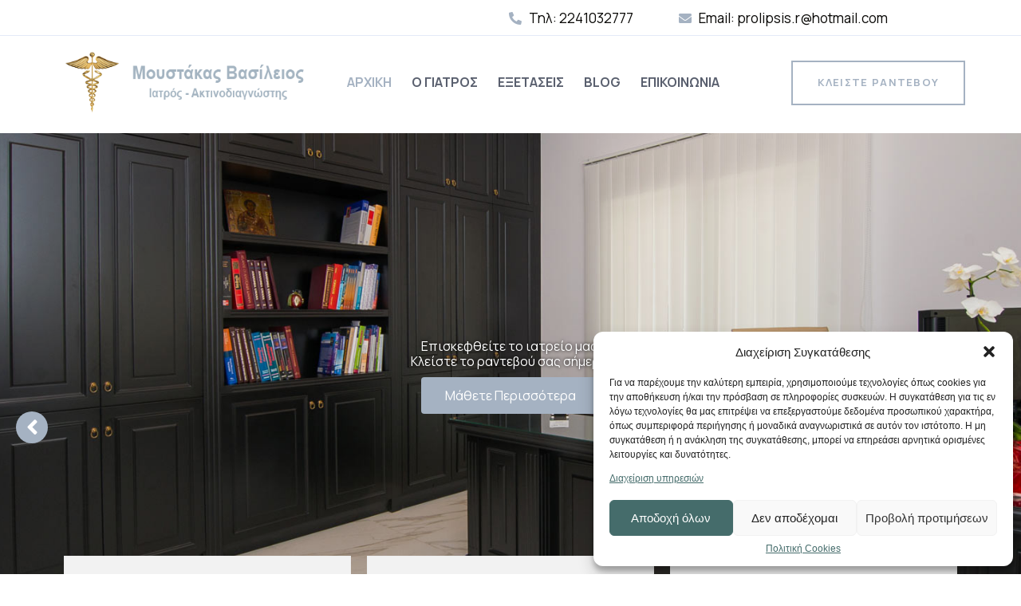

--- FILE ---
content_type: text/html; charset=UTF-8
request_url: https://www.prolipsis-radsafe.gr/
body_size: 26082
content:
<!DOCTYPE html><html lang="el"><head >	<meta charset="UTF-8" />
	<meta name="viewport" content="width=device-width, initial-scale=1" />
	<meta name='robots' content='index, follow, max-image-preview:large, max-snippet:-1, max-video-preview:-1' />

	<!-- This site is optimized with the Yoast SEO plugin v20.12 - https://yoast.com/wordpress/plugins/seo/ -->
	<title>Πανοραμική Ρόδος | Μουστάκας Βασίλειος</title>
	<meta name="description" content="Το ακτινολογικό κέντρο Μουστάκας Βασίλειος - Πρόληψις Rad Safe, εδρεύει στη Ρόδο και προσφέρει διαγνωστικές υπηρεσίες, μεταξύ των οποίων πανοραμική δοντιών" />
	<link rel="canonical" href="https://www.prolipsis-radsafe.gr/" />
	<meta property="og:locale" content="el_GR" />
	<meta property="og:type" content="website" />
	<meta property="og:title" content="Πανοραμική Ρόδος | Μουστάκας Βασίλειος" />
	<meta property="og:description" content="Το ακτινολογικό κέντρο Μουστάκας Βασίλειος - Πρόληψις Rad Safe, εδρεύει στη Ρόδο και προσφέρει διαγνωστικές υπηρεσίες, μεταξύ των οποίων πανοραμική δοντιών" />
	<meta property="og:url" content="https://www.prolipsis-radsafe.gr/" />
	<meta property="og:site_name" content="Prolipsis Radsafe" />
	<meta property="article:modified_time" content="2025-08-12T12:33:13+00:00" />
	<meta property="og:image" content="https://radsafe.b-cdn.net/wp-content/uploads/2021/04/moustakas-sl_3.jpg" />
	<meta name="twitter:card" content="summary_large_image" />
	<script type="application/ld+json" class="yoast-schema-graph">{"@context":"https://schema.org","@graph":[{"@type":"WebPage","@id":"https://www.prolipsis-radsafe.gr/","url":"https://www.prolipsis-radsafe.gr/","name":"Πανοραμική Ρόδος | Μουστάκας Βασίλειος","isPartOf":{"@id":"https://www.prolipsis-radsafe.gr/#website"},"about":{"@id":"https://www.prolipsis-radsafe.gr/#organization"},"primaryImageOfPage":{"@id":"https://www.prolipsis-radsafe.gr/#primaryimage"},"image":{"@id":"https://www.prolipsis-radsafe.gr/#primaryimage"},"thumbnailUrl":"https://radsafe.b-cdn.net/wp-content/uploads/2021/04/moustakas-sl_3.jpg","datePublished":"2021-04-16T11:46:18+00:00","dateModified":"2025-08-12T12:33:13+00:00","description":"Το ακτινολογικό κέντρο Μουστάκας Βασίλειος - Πρόληψις Rad Safe, εδρεύει στη Ρόδο και προσφέρει διαγνωστικές υπηρεσίες, μεταξύ των οποίων πανοραμική δοντιών","breadcrumb":{"@id":"https://www.prolipsis-radsafe.gr/#breadcrumb"},"inLanguage":"el","potentialAction":[{"@type":"ReadAction","target":["https://www.prolipsis-radsafe.gr/"]}]},{"@type":"ImageObject","inLanguage":"el","@id":"https://www.prolipsis-radsafe.gr/#primaryimage","url":"https://radsafe.b-cdn.net/wp-content/uploads/2021/04/moustakas-sl_3.jpg","contentUrl":"https://radsafe.b-cdn.net/wp-content/uploads/2021/04/moustakas-sl_3.jpg","width":1920,"height":680,"caption":"Moustakas Prolhpsis Rad Safe"},{"@type":"BreadcrumbList","@id":"https://www.prolipsis-radsafe.gr/#breadcrumb","itemListElement":[{"@type":"ListItem","position":1,"name":"Αρχική"}]},{"@type":"WebSite","@id":"https://www.prolipsis-radsafe.gr/#website","url":"https://www.prolipsis-radsafe.gr/","name":"Prolipsis Radsafe","description":"Πανοραμική Ρόδος","publisher":{"@id":"https://www.prolipsis-radsafe.gr/#organization"},"potentialAction":[{"@type":"SearchAction","target":{"@type":"EntryPoint","urlTemplate":"https://www.prolipsis-radsafe.gr/?s={search_term_string}"},"query-input":"required name=search_term_string"}],"inLanguage":"el"},{"@type":"Organization","@id":"https://www.prolipsis-radsafe.gr/#organization","name":"Μουστάκας Βασίλειος","url":"https://www.prolipsis-radsafe.gr/","logo":{"@type":"ImageObject","inLanguage":"el","@id":"https://www.prolipsis-radsafe.gr/#/schema/logo/image/","url":"https://radsafe.b-cdn.net/wp-content/uploads/2021/04/logo.jpg","contentUrl":"https://radsafe.b-cdn.net/wp-content/uploads/2021/04/logo.jpg","width":1024,"height":1140,"caption":"Μουστάκας Βασίλειος"},"image":{"@id":"https://www.prolipsis-radsafe.gr/#/schema/logo/image/"}}]}</script>
	<!-- / Yoast SEO plugin. -->


<meta name="google-site-verification" content="-nmNd1GjV1IiqzBQM4h7Zzly0-6J7yTsaSlduaAWmrk" /><link rel='dns-prefetch' href='//radsafe.b-cdn.net' />
<link href='https://fonts.gstatic.com' crossorigin rel='preconnect' />
<link href='//radsafe.b-cdn.net' rel='preconnect' />
<link rel="alternate" type="application/rss+xml" title="Ροή RSS &raquo; Prolipsis Radsafe" href="https://www.prolipsis-radsafe.gr/feed/" />
<link rel="alternate" type="application/rss+xml" title="Ροή Σχολίων &raquo; Prolipsis Radsafe" href="https://www.prolipsis-radsafe.gr/comments/feed/" />
<link data-minify="1" rel='stylesheet' id='jupiterx_icons-css' href='https://radsafe.b-cdn.net/wp-content/cache/min/1/wp-content/themes/jupiterx/lib/assets/dist/css/icons-admin.css?ver=1767403193' type='text/css' media='all' />
<link data-minify="1" rel='stylesheet' id='dashicons-css' href='https://radsafe.b-cdn.net/wp-content/cache/min/1/wp-includes/css/dashicons.min.css?ver=1767403193' type='text/css' media='all' />
<link rel='stylesheet' id='menu-icons-extra-css' href='https://radsafe.b-cdn.net/wp-content/plugins/menu-icons/css/extra.min.css?ver=0.13.8' type='text/css' media='all' />
<link rel='stylesheet' id='jupiterx-child-css' href='https://radsafe.b-cdn.net/wp-content/themes/jupiterx-child/assets/css/style.css?ver=6.4.2' type='text/css' media='all' />
<style id='wp-emoji-styles-inline-css' type='text/css'>

	img.wp-smiley, img.emoji {
		display: inline !important;
		border: none !important;
		box-shadow: none !important;
		height: 1em !important;
		width: 1em !important;
		margin: 0 0.07em !important;
		vertical-align: -0.1em !important;
		background: none !important;
		padding: 0 !important;
	}
</style>
<style id='classic-theme-styles-inline-css' type='text/css'>
/*! This file is auto-generated */
.wp-block-button__link{color:#fff;background-color:#32373c;border-radius:9999px;box-shadow:none;text-decoration:none;padding:calc(.667em + 2px) calc(1.333em + 2px);font-size:1.125em}.wp-block-file__button{background:#32373c;color:#fff;text-decoration:none}
</style>
<style id='global-styles-inline-css' type='text/css'>
body{--wp--preset--color--black: #000000;--wp--preset--color--cyan-bluish-gray: #abb8c3;--wp--preset--color--white: #ffffff;--wp--preset--color--pale-pink: #f78da7;--wp--preset--color--vivid-red: #cf2e2e;--wp--preset--color--luminous-vivid-orange: #ff6900;--wp--preset--color--luminous-vivid-amber: #fcb900;--wp--preset--color--light-green-cyan: #7bdcb5;--wp--preset--color--vivid-green-cyan: #00d084;--wp--preset--color--pale-cyan-blue: #8ed1fc;--wp--preset--color--vivid-cyan-blue: #0693e3;--wp--preset--color--vivid-purple: #9b51e0;--wp--preset--gradient--vivid-cyan-blue-to-vivid-purple: linear-gradient(135deg,rgba(6,147,227,1) 0%,rgb(155,81,224) 100%);--wp--preset--gradient--light-green-cyan-to-vivid-green-cyan: linear-gradient(135deg,rgb(122,220,180) 0%,rgb(0,208,130) 100%);--wp--preset--gradient--luminous-vivid-amber-to-luminous-vivid-orange: linear-gradient(135deg,rgba(252,185,0,1) 0%,rgba(255,105,0,1) 100%);--wp--preset--gradient--luminous-vivid-orange-to-vivid-red: linear-gradient(135deg,rgba(255,105,0,1) 0%,rgb(207,46,46) 100%);--wp--preset--gradient--very-light-gray-to-cyan-bluish-gray: linear-gradient(135deg,rgb(238,238,238) 0%,rgb(169,184,195) 100%);--wp--preset--gradient--cool-to-warm-spectrum: linear-gradient(135deg,rgb(74,234,220) 0%,rgb(151,120,209) 20%,rgb(207,42,186) 40%,rgb(238,44,130) 60%,rgb(251,105,98) 80%,rgb(254,248,76) 100%);--wp--preset--gradient--blush-light-purple: linear-gradient(135deg,rgb(255,206,236) 0%,rgb(152,150,240) 100%);--wp--preset--gradient--blush-bordeaux: linear-gradient(135deg,rgb(254,205,165) 0%,rgb(254,45,45) 50%,rgb(107,0,62) 100%);--wp--preset--gradient--luminous-dusk: linear-gradient(135deg,rgb(255,203,112) 0%,rgb(199,81,192) 50%,rgb(65,88,208) 100%);--wp--preset--gradient--pale-ocean: linear-gradient(135deg,rgb(255,245,203) 0%,rgb(182,227,212) 50%,rgb(51,167,181) 100%);--wp--preset--gradient--electric-grass: linear-gradient(135deg,rgb(202,248,128) 0%,rgb(113,206,126) 100%);--wp--preset--gradient--midnight: linear-gradient(135deg,rgb(2,3,129) 0%,rgb(40,116,252) 100%);--wp--preset--font-size--small: 13px;--wp--preset--font-size--medium: 20px;--wp--preset--font-size--large: 36px;--wp--preset--font-size--x-large: 42px;--wp--preset--spacing--20: 0.44rem;--wp--preset--spacing--30: 0.67rem;--wp--preset--spacing--40: 1rem;--wp--preset--spacing--50: 1.5rem;--wp--preset--spacing--60: 2.25rem;--wp--preset--spacing--70: 3.38rem;--wp--preset--spacing--80: 5.06rem;--wp--preset--shadow--natural: 6px 6px 9px rgba(0, 0, 0, 0.2);--wp--preset--shadow--deep: 12px 12px 50px rgba(0, 0, 0, 0.4);--wp--preset--shadow--sharp: 6px 6px 0px rgba(0, 0, 0, 0.2);--wp--preset--shadow--outlined: 6px 6px 0px -3px rgba(255, 255, 255, 1), 6px 6px rgba(0, 0, 0, 1);--wp--preset--shadow--crisp: 6px 6px 0px rgba(0, 0, 0, 1);}:where(.is-layout-flex){gap: 0.5em;}:where(.is-layout-grid){gap: 0.5em;}body .is-layout-flow > .alignleft{float: left;margin-inline-start: 0;margin-inline-end: 2em;}body .is-layout-flow > .alignright{float: right;margin-inline-start: 2em;margin-inline-end: 0;}body .is-layout-flow > .aligncenter{margin-left: auto !important;margin-right: auto !important;}body .is-layout-constrained > .alignleft{float: left;margin-inline-start: 0;margin-inline-end: 2em;}body .is-layout-constrained > .alignright{float: right;margin-inline-start: 2em;margin-inline-end: 0;}body .is-layout-constrained > .aligncenter{margin-left: auto !important;margin-right: auto !important;}body .is-layout-constrained > :where(:not(.alignleft):not(.alignright):not(.alignfull)){max-width: var(--wp--style--global--content-size);margin-left: auto !important;margin-right: auto !important;}body .is-layout-constrained > .alignwide{max-width: var(--wp--style--global--wide-size);}body .is-layout-flex{display: flex;}body .is-layout-flex{flex-wrap: wrap;align-items: center;}body .is-layout-flex > *{margin: 0;}body .is-layout-grid{display: grid;}body .is-layout-grid > *{margin: 0;}:where(.wp-block-columns.is-layout-flex){gap: 2em;}:where(.wp-block-columns.is-layout-grid){gap: 2em;}:where(.wp-block-post-template.is-layout-flex){gap: 1.25em;}:where(.wp-block-post-template.is-layout-grid){gap: 1.25em;}.has-black-color{color: var(--wp--preset--color--black) !important;}.has-cyan-bluish-gray-color{color: var(--wp--preset--color--cyan-bluish-gray) !important;}.has-white-color{color: var(--wp--preset--color--white) !important;}.has-pale-pink-color{color: var(--wp--preset--color--pale-pink) !important;}.has-vivid-red-color{color: var(--wp--preset--color--vivid-red) !important;}.has-luminous-vivid-orange-color{color: var(--wp--preset--color--luminous-vivid-orange) !important;}.has-luminous-vivid-amber-color{color: var(--wp--preset--color--luminous-vivid-amber) !important;}.has-light-green-cyan-color{color: var(--wp--preset--color--light-green-cyan) !important;}.has-vivid-green-cyan-color{color: var(--wp--preset--color--vivid-green-cyan) !important;}.has-pale-cyan-blue-color{color: var(--wp--preset--color--pale-cyan-blue) !important;}.has-vivid-cyan-blue-color{color: var(--wp--preset--color--vivid-cyan-blue) !important;}.has-vivid-purple-color{color: var(--wp--preset--color--vivid-purple) !important;}.has-black-background-color{background-color: var(--wp--preset--color--black) !important;}.has-cyan-bluish-gray-background-color{background-color: var(--wp--preset--color--cyan-bluish-gray) !important;}.has-white-background-color{background-color: var(--wp--preset--color--white) !important;}.has-pale-pink-background-color{background-color: var(--wp--preset--color--pale-pink) !important;}.has-vivid-red-background-color{background-color: var(--wp--preset--color--vivid-red) !important;}.has-luminous-vivid-orange-background-color{background-color: var(--wp--preset--color--luminous-vivid-orange) !important;}.has-luminous-vivid-amber-background-color{background-color: var(--wp--preset--color--luminous-vivid-amber) !important;}.has-light-green-cyan-background-color{background-color: var(--wp--preset--color--light-green-cyan) !important;}.has-vivid-green-cyan-background-color{background-color: var(--wp--preset--color--vivid-green-cyan) !important;}.has-pale-cyan-blue-background-color{background-color: var(--wp--preset--color--pale-cyan-blue) !important;}.has-vivid-cyan-blue-background-color{background-color: var(--wp--preset--color--vivid-cyan-blue) !important;}.has-vivid-purple-background-color{background-color: var(--wp--preset--color--vivid-purple) !important;}.has-black-border-color{border-color: var(--wp--preset--color--black) !important;}.has-cyan-bluish-gray-border-color{border-color: var(--wp--preset--color--cyan-bluish-gray) !important;}.has-white-border-color{border-color: var(--wp--preset--color--white) !important;}.has-pale-pink-border-color{border-color: var(--wp--preset--color--pale-pink) !important;}.has-vivid-red-border-color{border-color: var(--wp--preset--color--vivid-red) !important;}.has-luminous-vivid-orange-border-color{border-color: var(--wp--preset--color--luminous-vivid-orange) !important;}.has-luminous-vivid-amber-border-color{border-color: var(--wp--preset--color--luminous-vivid-amber) !important;}.has-light-green-cyan-border-color{border-color: var(--wp--preset--color--light-green-cyan) !important;}.has-vivid-green-cyan-border-color{border-color: var(--wp--preset--color--vivid-green-cyan) !important;}.has-pale-cyan-blue-border-color{border-color: var(--wp--preset--color--pale-cyan-blue) !important;}.has-vivid-cyan-blue-border-color{border-color: var(--wp--preset--color--vivid-cyan-blue) !important;}.has-vivid-purple-border-color{border-color: var(--wp--preset--color--vivid-purple) !important;}.has-vivid-cyan-blue-to-vivid-purple-gradient-background{background: var(--wp--preset--gradient--vivid-cyan-blue-to-vivid-purple) !important;}.has-light-green-cyan-to-vivid-green-cyan-gradient-background{background: var(--wp--preset--gradient--light-green-cyan-to-vivid-green-cyan) !important;}.has-luminous-vivid-amber-to-luminous-vivid-orange-gradient-background{background: var(--wp--preset--gradient--luminous-vivid-amber-to-luminous-vivid-orange) !important;}.has-luminous-vivid-orange-to-vivid-red-gradient-background{background: var(--wp--preset--gradient--luminous-vivid-orange-to-vivid-red) !important;}.has-very-light-gray-to-cyan-bluish-gray-gradient-background{background: var(--wp--preset--gradient--very-light-gray-to-cyan-bluish-gray) !important;}.has-cool-to-warm-spectrum-gradient-background{background: var(--wp--preset--gradient--cool-to-warm-spectrum) !important;}.has-blush-light-purple-gradient-background{background: var(--wp--preset--gradient--blush-light-purple) !important;}.has-blush-bordeaux-gradient-background{background: var(--wp--preset--gradient--blush-bordeaux) !important;}.has-luminous-dusk-gradient-background{background: var(--wp--preset--gradient--luminous-dusk) !important;}.has-pale-ocean-gradient-background{background: var(--wp--preset--gradient--pale-ocean) !important;}.has-electric-grass-gradient-background{background: var(--wp--preset--gradient--electric-grass) !important;}.has-midnight-gradient-background{background: var(--wp--preset--gradient--midnight) !important;}.has-small-font-size{font-size: var(--wp--preset--font-size--small) !important;}.has-medium-font-size{font-size: var(--wp--preset--font-size--medium) !important;}.has-large-font-size{font-size: var(--wp--preset--font-size--large) !important;}.has-x-large-font-size{font-size: var(--wp--preset--font-size--x-large) !important;}
.wp-block-navigation a:where(:not(.wp-element-button)){color: inherit;}
:where(.wp-block-post-template.is-layout-flex){gap: 1.25em;}:where(.wp-block-post-template.is-layout-grid){gap: 1.25em;}
:where(.wp-block-columns.is-layout-flex){gap: 2em;}:where(.wp-block-columns.is-layout-grid){gap: 2em;}
.wp-block-pullquote{font-size: 1.5em;line-height: 1.6;}
</style>
<link rel='stylesheet' id='cmplz-general-css' href='https://radsafe.b-cdn.net/wp-content/plugins/complianz-gdpr/assets/css/cookieblocker.min.css?ver=1733383280' type='text/css' media='all' />
<link rel='stylesheet' id='jupiterx-popups-animation-css' href='https://radsafe.b-cdn.net/wp-content/plugins/jupiterx-core/includes/extensions/raven/assets/lib/animate/animate.min.css?ver=3.8.6' type='text/css' media='all' />
<link data-minify="1" rel='stylesheet' id='jupiterx-css' href='https://radsafe.b-cdn.net/wp-content/cache/min/1/wp-content/uploads/jupiterx/compiler/jupiterx/style.css?ver=1767403193' type='text/css' media='all' />
<link data-minify="1" rel='stylesheet' id='jet-popup-frontend-css' href='https://radsafe.b-cdn.net/wp-content/cache/min/1/wp-content/plugins/jet-popup/assets/css/jet-popup-frontend.css?ver=1767403193' type='text/css' media='all' />
<link data-minify="1" rel='stylesheet' id='jupiterx-elements-dynamic-styles-css' href='https://radsafe.b-cdn.net/wp-content/cache/min/1/wp-content/uploads/jupiterx/compiler/jupiterx-elements-dynamic-styles/style.css?ver=1767403193' type='text/css' media='all' />
<link data-minify="1" rel='stylesheet' id='jet-elements-css' href='https://radsafe.b-cdn.net/wp-content/cache/min/1/wp-content/plugins/jet-elements/assets/css/jet-elements.css?ver=1767403193' type='text/css' media='all' />
<link data-minify="1" rel='stylesheet' id='jet-elements-skin-css' href='https://radsafe.b-cdn.net/wp-content/cache/min/1/wp-content/plugins/jet-elements/assets/css/jet-elements-skin.css?ver=1767403193' type='text/css' media='all' />
<link data-minify="1" rel='stylesheet' id='elementor-icons-css' href='https://radsafe.b-cdn.net/wp-content/cache/min/1/wp-content/plugins/elementor/assets/lib/eicons/css/elementor-icons.min.css?ver=1767403193' type='text/css' media='all' />
<link rel='stylesheet' id='elementor-frontend-css' href='https://radsafe.b-cdn.net/wp-content/plugins/elementor/assets/css/frontend.min.css?ver=3.18.3' type='text/css' media='all' />
<link rel='stylesheet' id='swiper-css' href='https://radsafe.b-cdn.net/wp-content/plugins/elementor/assets/lib/swiper/css/swiper.min.css?ver=5.3.6' type='text/css' media='all' />
<link rel='stylesheet' id='jupiterx-core-raven-frontend-css' href='https://radsafe.b-cdn.net/wp-content/plugins/jupiterx-core/includes/extensions/raven/assets/css/frontend.min.css?ver=6.4.2' type='text/css' media='all' />
<link data-minify="1" rel='stylesheet' id='elementor-post-1604-css' href='https://radsafe.b-cdn.net/wp-content/cache/min/1/wp-content/uploads/elementor/css/post-1604.css?ver=1767403193' type='text/css' media='all' />
<link data-minify="1" rel='stylesheet' id='jet-tabs-frontend-css' href='https://radsafe.b-cdn.net/wp-content/cache/min/1/wp-content/plugins/jet-tabs/assets/css/jet-tabs-frontend.css?ver=1767403193' type='text/css' media='all' />
<link rel='stylesheet' id='flatpickr-css' href='https://radsafe.b-cdn.net/wp-content/plugins/elementor/assets/lib/flatpickr/flatpickr.min.css?ver=4.1.4' type='text/css' media='all' />
<link data-minify="1" rel='stylesheet' id='elementor-post-539-css' href='https://radsafe.b-cdn.net/wp-content/cache/min/1/wp-content/uploads/elementor/css/post-539.css?ver=1767520917' type='text/css' media='all' />
<link data-minify="1" rel='stylesheet' id='elementor-post-101-css' href='https://radsafe.b-cdn.net/wp-content/cache/min/1/wp-content/uploads/elementor/css/post-101.css?ver=1767503419' type='text/css' media='all' />
<link data-minify="1" rel='stylesheet' id='elementor-post-177-css' href='https://radsafe.b-cdn.net/wp-content/cache/min/1/wp-content/uploads/elementor/css/post-177.css?ver=1767403193' type='text/css' media='all' />
<link data-minify="1" rel='stylesheet' id='elementor-post-105-css' href='https://radsafe.b-cdn.net/wp-content/cache/min/1/wp-content/uploads/elementor/css/post-105.css?ver=1767403193' type='text/css' media='all' />
<link rel='stylesheet' id='google-fonts-1-css' href='https://fonts.googleapis.com/css?family=Roboto%3A100%2C100italic%2C200%2C200italic%2C300%2C300italic%2C400%2C400italic%2C500%2C500italic%2C600%2C600italic%2C700%2C700italic%2C800%2C800italic%2C900%2C900italic%7CRoboto+Slab%3A100%2C100italic%2C200%2C200italic%2C300%2C300italic%2C400%2C400italic%2C500%2C500italic%2C600%2C600italic%2C700%2C700italic%2C800%2C800italic%2C900%2C900italic&#038;display=swap&#038;subset=greek&#038;ver=6.4.2' type='text/css' media='all' />
<link rel='stylesheet' id='elementor-icons-shared-0-css' href='https://radsafe.b-cdn.net/wp-content/plugins/elementor/assets/lib/font-awesome/css/fontawesome.min.css?ver=5.15.3' type='text/css' media='all' />
<link data-minify="1" rel='stylesheet' id='elementor-icons-fa-solid-css' href='https://radsafe.b-cdn.net/wp-content/cache/min/1/wp-content/plugins/elementor/assets/lib/font-awesome/css/solid.min.css?ver=1767403193' type='text/css' media='all' />
<link data-minify="1" rel='stylesheet' id='elementor-icons-fa-brands-css' href='https://radsafe.b-cdn.net/wp-content/cache/min/1/wp-content/plugins/elementor/assets/lib/font-awesome/css/brands.min.css?ver=1767403193' type='text/css' media='all' />
<link rel="preconnect" href="https://fonts.gstatic.com/" crossorigin><script type="text/javascript" src="https://radsafe.b-cdn.net/wp-includes/js/jquery/jquery.min.js?ver=3.7.1" id="jquery-core-js"></script>
<script type="text/javascript" src="https://radsafe.b-cdn.net/wp-includes/js/jquery/jquery-migrate.min.js?ver=3.4.1" id="jquery-migrate-js"></script>
<script type="text/javascript" src="https://radsafe.b-cdn.net/wp-content/themes/jupiterx/lib/admin/assets/lib/webfont/webfont.min.js?ver=1.6.26" id="jupiterx-webfont-js"></script>
<script type="text/javascript" id="jupiterx-webfont-js-after">
/* <![CDATA[ */
WebFont.load({
				google: {
					families: ['Manrope:100,200,300,400,500,600,700,800,900,100italic,200italic,300italic,400italic,500italic,600italic,700italic,800italic,900italic']
				}
			});
/* ]]> */
</script>
<script type="text/javascript" src="https://radsafe.b-cdn.net/wp-content/themes/jupiterx/lib/assets/dist/js/utils.min.js?ver=3.8.6" id="jupiterx-utils-js"></script>
<link rel="https://api.w.org/" href="https://www.prolipsis-radsafe.gr/wp-json/" /><link rel="alternate" type="application/json" href="https://www.prolipsis-radsafe.gr/wp-json/wp/v2/pages/539" /><link rel="EditURI" type="application/rsd+xml" title="RSD" href="https://www.prolipsis-radsafe.gr/xmlrpc.php?rsd" />
<meta name="generator" content="WordPress 6.4.2" />
<link rel='shortlink' href='https://www.prolipsis-radsafe.gr/' />
<link rel="alternate" type="application/json+oembed" href="https://www.prolipsis-radsafe.gr/wp-json/oembed/1.0/embed?url=https%3A%2F%2Fwww.prolipsis-radsafe.gr%2F" />
<link rel="alternate" type="text/xml+oembed" href="https://www.prolipsis-radsafe.gr/wp-json/oembed/1.0/embed?url=https%3A%2F%2Fwww.prolipsis-radsafe.gr%2F&#038;format=xml" />
			<style>.cmplz-hidden {
					display: none !important;
				}</style><meta name="generator" content="Elementor 3.18.3; features: e_dom_optimization, e_optimized_assets_loading, additional_custom_breakpoints, block_editor_assets_optimize, e_image_loading_optimization; settings: css_print_method-external, google_font-enabled, font_display-auto">
<link rel="icon" href="https://radsafe.b-cdn.net/wp-content/uploads/2021/04/cropped-favicon-32x32.png" sizes="32x32" />
<link rel="icon" href="https://radsafe.b-cdn.net/wp-content/uploads/2021/04/cropped-favicon-192x192.png" sizes="192x192" />
<link rel="apple-touch-icon" href="https://radsafe.b-cdn.net/wp-content/uploads/2021/04/cropped-favicon-180x180.png" />
<meta name="msapplication-TileImage" content="https://radsafe.b-cdn.net/wp-content/uploads/2021/04/cropped-favicon-270x270.png" />
		<style type="text/css" id="wp-custom-css">
			.eael-call-to-action {
	padding: 0 15%;
}  

body > div.jupiterx-site > header > div.elementor.elementor-216 > div > div > section > div > div > div.elementor-element.elementor-element-5bec31c.elementor-column.elementor-col-50.elementor-top-column > div > div > div > div > div > div > a > img.raven-site-logo-desktop {
	width: 80px;
}

.custom-heading a:hover {
	color: #ffffff;
}
/*
@media screen and (max-width: 767px) {
	.elementor-16 .elementor-element.elementor-element-7e1c95e > .elementor-widget-container {
		padding: 0px;
	}
	.jet-headline__label {
		font-size: 40px !important;
	}
	.eael-call-to-action.cta-flex.bg-lite h4{
		line-height: 40px;
	}
	.elementor-element-populated {
		padding: 0px !important;
	}
	h1.elementor-heading-title {
		font-size:40px !important;
	}
}
*/
@media screen and (max-width: 767px) {
	.raven-site-logo-desktop.raven-site-logo-tablet.raven-site-logo-mobile {
		max-width: 80px;
	}
}

@media screen and (max-width: 600px) {
	.eael-call-to-action.bg-lite {
		padding:0% !important;
	}
}

@media screen and (max-width: 360px){
	#big-heading h1{
		font-size: 36px !important;
	}
}

@media screen and (max-width: 420px) {
	.elementor-16 .elementor-element.elementor-element-c490665 {
		padding: 60% 5px 150px 5px;
	}
}

@media screen and (min-width: 600px) and (max-width: 767px) {
	.elementor-16 .elementor-element.elementor-element-c490665 {
		padding: 35% 0px 150px 10px;
	}
}

.gallery-icon.portrait img{
	max-height: 470px !important;
}
/*
@media screen and (min-width: 820px) and (max-width: 1024px) {
		.elementor-16 .elementor-element.elementor-element-c490665 {
		padding: 20% 40% 0 0;
	}
}
*/
.eael-call-to-action h4{
	font-size: 22px;
	line-height: 40px;
}  

.jet-banner__img {
	max-height: 390px;
}

.jet-banner__content {
	background-color: rgba(0,0,0,0.4);
}
}

@media screen and (max-width: 1024px) and (min-width: 820px){
.elementor-16 .elementor-element.elementor-element-c490665 {
    padding: 10% 0% 0 40% !important;
}
}

.elementor-slideshow__footer.elementor-lightbox-prevent-close{
	display:none;
}
.custom-link{
	color:#B58334;
}
.custom-link:hover{
	color:#e7ba60;
}

.page-id-557 .elementor-105 .elementor-element.elementor-element-efacd39 {
	display: none;
}

@media screen and (max-width: 1024px){.elementor-101 .elementor-element.elementor-element-9216f81.raven-nav-menu-stretch .raven-nav-menu-mobile{
	   top: 45px!important;
	}
	.elementor-130 .elementor-element.elementor-element-a453382.raven-nav-menu-stretch .raven-nav-menu-mobile{
		top: 45px!important;
	}
}

footer pre {
	color: #dcdfe6;
}

.raven-form-success .raven-form-response{
	  padding-bottom: 30px;
    font-size: 20px;
    line-height: 24px;
}

@media only screen and (min-width: 570px) and (max-width: 767px) {
	.elementor-541 .elementor-element.elementor-element-2ee1aee, .elementor-543 .elementor-element.elementor-element-2ee1aee, .elementor-545 .elementor-element.elementor-element-2ee1aee, .elementor-547 .elementor-element.elementor-element-2ee1aee, .elementor-549 .elementor-element.elementor-element-2ee1aee, .elementor-551 .elementor-element.elementor-element-2ee1aee, .elementor-553 .elementor-element.elementor-element-2ee1aee, .elementor-555 .elementor-element.elementor-element-2ee1aee{
		margin-top: -35%;
	}
	
	.elementor-130 .elementor-element.elementor-element-1a8bcc5{
		width: 60%;
	}
}

.elementor-539 .elementor-element.elementor-element-44a338c .jet-slider__title{
	text-shadow: 0 0 4px black;
}

#footer-a a{
	color:#fff;
}

#footer-a a:hover{
	color:#A5B2C2;
}

h1{
	line-height: 35px!important;
}

h2{
	line-height: 30px!important;
}

h3{
	line-height: 25px!important;
}

h4{
	line-height: 25px!important;
}

h5{
	line-height: 25px!important;
}

h6{
	line-height: 25px!important;
}

.single-post .jupiterx-header {
    background-color: #456c6b!important;
}

.blog-img img{
	height: 300px;
	object-fit: cover;
}		</style>
		</head><body data-cmplz=2 class="home page-template page-template-full-width page-template-full-width-php page page-id-539 no-js elementor-default elementor-kit-1604 elementor-page elementor-page-539 jupiterx-header-sticky" itemscope="itemscope" itemtype="http://schema.org/WebPage"><a class="jupiterx-a11y jupiterx-a11y-skip-navigation-link" href="#jupiterx-main">Skip to content</a><div class="jupiterx-site"><header class="jupiterx-header jupiterx-header-custom jupiterx-header-sticky-custom" data-jupiterx-settings="{&quot;breakpoint&quot;:&quot;767.98&quot;,&quot;template&quot;:&quot;101&quot;,&quot;stickyTemplate&quot;:&quot;177&quot;,&quot;behavior&quot;:&quot;sticky&quot;,&quot;offset&quot;:&quot;500&quot;}" role="banner" itemscope="itemscope" itemtype="http://schema.org/WPHeader">		<div data-elementor-type="header" data-elementor-id="101" class="elementor elementor-101">
									<section class="elementor-section elementor-top-section elementor-element elementor-element-9c975d4 elementor-section-boxed elementor-section-height-default elementor-section-height-default" data-id="9c975d4" data-element_type="section" data-settings="{&quot;jet_parallax_layout_list&quot;:[{&quot;jet_parallax_layout_image&quot;:{&quot;url&quot;:&quot;&quot;,&quot;id&quot;:&quot;&quot;,&quot;size&quot;:&quot;&quot;},&quot;_id&quot;:&quot;2e0af06&quot;,&quot;jet_parallax_layout_speed&quot;:{&quot;unit&quot;:&quot;%&quot;,&quot;size&quot;:&quot;50&quot;,&quot;sizes&quot;:[]},&quot;jet_parallax_layout_bg_x&quot;:&quot;50&quot;,&quot;jet_parallax_layout_bg_y&quot;:&quot;50&quot;,&quot;jet_parallax_layout_image_tablet&quot;:{&quot;url&quot;:&quot;&quot;,&quot;id&quot;:&quot;&quot;,&quot;size&quot;:&quot;&quot;},&quot;jet_parallax_layout_image_mobile&quot;:{&quot;url&quot;:&quot;&quot;,&quot;id&quot;:&quot;&quot;,&quot;size&quot;:&quot;&quot;},&quot;jet_parallax_layout_type&quot;:&quot;scroll&quot;,&quot;jet_parallax_layout_direction&quot;:null,&quot;jet_parallax_layout_fx_direction&quot;:null,&quot;jet_parallax_layout_z_index&quot;:&quot;&quot;,&quot;jet_parallax_layout_bg_x_tablet&quot;:&quot;&quot;,&quot;jet_parallax_layout_bg_x_mobile&quot;:&quot;&quot;,&quot;jet_parallax_layout_bg_y_tablet&quot;:&quot;&quot;,&quot;jet_parallax_layout_bg_y_mobile&quot;:&quot;&quot;,&quot;jet_parallax_layout_bg_size&quot;:&quot;auto&quot;,&quot;jet_parallax_layout_bg_size_tablet&quot;:&quot;&quot;,&quot;jet_parallax_layout_bg_size_mobile&quot;:&quot;&quot;,&quot;jet_parallax_layout_animation_prop&quot;:&quot;transform&quot;,&quot;jet_parallax_layout_on&quot;:[&quot;desktop&quot;,&quot;tablet&quot;]}]}">
						<div class="elementor-container elementor-column-gap-no">
					<div class="elementor-column elementor-col-33 elementor-top-column elementor-element elementor-element-4ffc5ac elementor-hidden-tablet elementor-hidden-phone raven-column-flex-horizontal" data-id="4ffc5ac" data-element_type="column">
			<div class="elementor-widget-wrap">
									</div>
		</div>
				<div class="elementor-column elementor-col-33 elementor-top-column elementor-element elementor-element-c097d42 raven-column-flex-horizontal" data-id="c097d42" data-element_type="column">
			<div class="elementor-widget-wrap elementor-element-populated">
								<div class="elementor-element elementor-element-1c719f2 elementor-mobile-align-left elementor-icon-list--layout-traditional elementor-list-item-link-full_width elementor-widget elementor-widget-icon-list" data-id="1c719f2" data-element_type="widget" data-widget_type="icon-list.default">
				<div class="elementor-widget-container">
					<ul class="elementor-icon-list-items">
							<li class="elementor-icon-list-item">
											<a href="tel:+302241032777">

												<span class="elementor-icon-list-icon">
							<i aria-hidden="true" class="fas fa-phone-alt"></i>						</span>
										<span class="elementor-icon-list-text">Τηλ: 2241032777</span>
											</a>
									</li>
						</ul>
				</div>
				</div>
					</div>
		</div>
				<div class="elementor-column elementor-col-100 elementor-top-column elementor-element elementor-element-5aee209 elementor-hidden-phone raven-column-flex-horizontal" data-id="5aee209" data-element_type="column">
			<div class="elementor-widget-wrap elementor-element-populated">
								<div class="elementor-element elementor-element-1059a08 elementor-icon-list--layout-traditional elementor-list-item-link-full_width elementor-widget elementor-widget-icon-list" data-id="1059a08" data-element_type="widget" data-widget_type="icon-list.default">
				<div class="elementor-widget-container">
					<ul class="elementor-icon-list-items">
							<li class="elementor-icon-list-item">
											<a href="mailto:prolipsis.r@hotmail.com">

												<span class="elementor-icon-list-icon">
							<i aria-hidden="true" class="fas fa-envelope"></i>						</span>
										<span class="elementor-icon-list-text">Email: prolipsis.r@hotmail.com</span>
											</a>
									</li>
						</ul>
				</div>
				</div>
					</div>
		</div>
							</div>
		</section>
				<section class="elementor-section elementor-top-section elementor-element elementor-element-9e6ee3f elementor-section-full_width elementor-section-height-default elementor-section-height-default" data-id="9e6ee3f" data-element_type="section" data-settings="{&quot;jet_parallax_layout_list&quot;:[{&quot;jet_parallax_layout_image&quot;:{&quot;url&quot;:&quot;&quot;,&quot;id&quot;:&quot;&quot;,&quot;size&quot;:&quot;&quot;},&quot;_id&quot;:&quot;0f2d941&quot;,&quot;jet_parallax_layout_speed&quot;:{&quot;unit&quot;:&quot;%&quot;,&quot;size&quot;:&quot;50&quot;,&quot;sizes&quot;:[]},&quot;jet_parallax_layout_bg_x&quot;:&quot;50&quot;,&quot;jet_parallax_layout_bg_y&quot;:&quot;50&quot;,&quot;jet_parallax_layout_image_tablet&quot;:{&quot;url&quot;:&quot;&quot;,&quot;id&quot;:&quot;&quot;,&quot;size&quot;:&quot;&quot;},&quot;jet_parallax_layout_image_mobile&quot;:{&quot;url&quot;:&quot;&quot;,&quot;id&quot;:&quot;&quot;,&quot;size&quot;:&quot;&quot;},&quot;jet_parallax_layout_type&quot;:&quot;scroll&quot;,&quot;jet_parallax_layout_direction&quot;:null,&quot;jet_parallax_layout_fx_direction&quot;:null,&quot;jet_parallax_layout_z_index&quot;:&quot;&quot;,&quot;jet_parallax_layout_bg_x_tablet&quot;:&quot;&quot;,&quot;jet_parallax_layout_bg_x_mobile&quot;:&quot;&quot;,&quot;jet_parallax_layout_bg_y_tablet&quot;:&quot;&quot;,&quot;jet_parallax_layout_bg_y_mobile&quot;:&quot;&quot;,&quot;jet_parallax_layout_bg_size&quot;:&quot;auto&quot;,&quot;jet_parallax_layout_bg_size_tablet&quot;:&quot;&quot;,&quot;jet_parallax_layout_bg_size_mobile&quot;:&quot;&quot;,&quot;jet_parallax_layout_animation_prop&quot;:&quot;transform&quot;,&quot;jet_parallax_layout_on&quot;:[&quot;desktop&quot;,&quot;tablet&quot;]}]}">
						<div class="elementor-container elementor-column-gap-no">
					<div class="elementor-column elementor-col-100 elementor-top-column elementor-element elementor-element-9f1ce1e" data-id="9f1ce1e" data-element_type="column">
			<div class="elementor-widget-wrap elementor-element-populated">
								<div class="elementor-element elementor-element-9385620 elementor-widget elementor-widget-raven-divider" data-id="9385620" data-element_type="widget" data-widget_type="raven-divider.default">
				<div class="elementor-widget-container">
					<div class="raven-widget-wrapper">
			<div class="raven-divider">
				<span class="raven-divider-line raven-divider-solid"></span>
			</div>
		</div>
				</div>
				</div>
					</div>
		</div>
							</div>
		</section>
				<section class="elementor-section elementor-top-section elementor-element elementor-element-2407572 elementor-section-boxed elementor-section-height-default elementor-section-height-default" data-id="2407572" data-element_type="section" data-settings="{&quot;jet_parallax_layout_list&quot;:[{&quot;jet_parallax_layout_image&quot;:{&quot;url&quot;:&quot;&quot;,&quot;id&quot;:&quot;&quot;,&quot;size&quot;:&quot;&quot;},&quot;_id&quot;:&quot;71d3f51&quot;,&quot;jet_parallax_layout_speed&quot;:{&quot;unit&quot;:&quot;%&quot;,&quot;size&quot;:&quot;50&quot;,&quot;sizes&quot;:[]},&quot;jet_parallax_layout_bg_x&quot;:&quot;50&quot;,&quot;jet_parallax_layout_bg_y&quot;:&quot;50&quot;,&quot;jet_parallax_layout_image_tablet&quot;:{&quot;url&quot;:&quot;&quot;,&quot;id&quot;:&quot;&quot;,&quot;size&quot;:&quot;&quot;},&quot;jet_parallax_layout_image_mobile&quot;:{&quot;url&quot;:&quot;&quot;,&quot;id&quot;:&quot;&quot;,&quot;size&quot;:&quot;&quot;},&quot;jet_parallax_layout_type&quot;:&quot;scroll&quot;,&quot;jet_parallax_layout_direction&quot;:null,&quot;jet_parallax_layout_fx_direction&quot;:null,&quot;jet_parallax_layout_z_index&quot;:&quot;&quot;,&quot;jet_parallax_layout_bg_x_tablet&quot;:&quot;&quot;,&quot;jet_parallax_layout_bg_x_mobile&quot;:&quot;&quot;,&quot;jet_parallax_layout_bg_y_tablet&quot;:&quot;&quot;,&quot;jet_parallax_layout_bg_y_mobile&quot;:&quot;&quot;,&quot;jet_parallax_layout_bg_size&quot;:&quot;auto&quot;,&quot;jet_parallax_layout_bg_size_tablet&quot;:&quot;&quot;,&quot;jet_parallax_layout_bg_size_mobile&quot;:&quot;&quot;,&quot;jet_parallax_layout_animation_prop&quot;:&quot;transform&quot;,&quot;jet_parallax_layout_on&quot;:[&quot;desktop&quot;,&quot;tablet&quot;]}]}">
						<div class="elementor-container elementor-column-gap-no">
					<div class="elementor-column elementor-col-33 elementor-top-column elementor-element elementor-element-511cc59" data-id="511cc59" data-element_type="column">
			<div class="elementor-widget-wrap elementor-element-populated">
								<div class="elementor-element elementor-element-eb1a5b7 elementor-widget elementor-widget-raven-site-logo" data-id="eb1a5b7" data-element_type="widget" data-widget_type="raven-site-logo.default">
				<div class="elementor-widget-container">
					<div class="raven-widget-wrapper">
			<div class="raven-site-logo">
									<a class="raven-site-logo-link" href="https://www.prolipsis-radsafe.gr">
								<picture><img alt="Prolipsis Radsafe" data-no-lazy="1" src=' https://radsafe.b-cdn.net/wp-content/uploads/2021/06/moustakas-logo_nc.png '></picture>									</a>
							</div>
		</div>
				</div>
				</div>
					</div>
		</div>
				<div class="elementor-column elementor-col-33 elementor-top-column elementor-element elementor-element-6ae5cf5" data-id="6ae5cf5" data-element_type="column">
			<div class="elementor-widget-wrap elementor-element-populated">
								<div class="elementor-element elementor-element-9216f81 raven-nav-menu-align-center raven-breakpoint-tablet raven-nav-menu-stretch raven-mobile-nav-menu-align-left elementor-widget elementor-widget-raven-nav-menu" data-id="9216f81" data-element_type="widget" data-settings="{&quot;submenu_space_between&quot;:{&quot;unit&quot;:&quot;px&quot;,&quot;size&quot;:&quot;41&quot;,&quot;sizes&quot;:[]},&quot;submenu_icon&quot;:&quot;&lt;svg 0=\&quot;fas fa-chevron-down\&quot; class=\&quot;e-font-icon-svg e-fas-chevron-down\&quot;&gt;\n\t\t\t\t\t&lt;use xlink:href=\&quot;#fas-chevron-down\&quot;&gt;\n\t\t\t\t\t\t&lt;symbol id=\&quot;fas-chevron-down\&quot; viewBox=\&quot;0 0 448 512\&quot;&gt;\n\t\t\t\t\t\t\t&lt;path d=\&quot;M207.029 381.476L12.686 187.132c-9.373-9.373-9.373-24.569 0-33.941l22.667-22.667c9.357-9.357 24.522-9.375 33.901-.04L224 284.505l154.745-154.021c9.379-9.335 24.544-9.317 33.901.04l22.667 22.667c9.373 9.373 9.373 24.569 0 33.941L240.971 381.476c-9.373 9.372-24.569 9.372-33.942 0z\&quot;&gt;&lt;\/path&gt;\n\t\t\t\t\t\t&lt;\/symbol&gt;\n\t\t\t\t\t&lt;\/use&gt;\n\t\t\t\t&lt;\/svg&gt;&quot;,&quot;full_width&quot;:&quot;stretch&quot;,&quot;mobile_layout&quot;:&quot;dropdown&quot;,&quot;submenu_opening_position&quot;:&quot;bottom&quot;}" data-widget_type="raven-nav-menu.default">
				<div class="elementor-widget-container">
					<nav class="raven-nav-menu-main raven-nav-menu-horizontal raven-nav-menu-tablet- raven-nav-menu-mobile- raven-nav-icons-hidden-tablet raven-nav-icons-hidden-mobile">
			<ul id="menu-9216f81" class="raven-nav-menu"><li class="menu-item menu-item-type-post_type menu-item-object-page menu-item-home current-menu-item page_item page-item-539 current_page_item menu-item-561"><a href="https://www.prolipsis-radsafe.gr/" aria-current="page" class="raven-menu-item raven-link-item  raven-menu-item-active">Αρχικη</a></li>
<li class="menu-item menu-item-type-post_type menu-item-object-page menu-item-564"><a href="https://www.prolipsis-radsafe.gr/o-giatros/" class="raven-menu-item raven-link-item ">Ο Γιατρος</a></li>
<li class="menu-item menu-item-type-custom menu-item-object-custom menu-item-has-children menu-item-569"><a href="#!" class="raven-menu-item raven-link-item ">Εξετασεις</a>
<ul class="0 sub-menu raven-submenu">
	<li class="menu-item menu-item-type-post_type menu-item-object-page menu-item-567"><a href="https://www.prolipsis-radsafe.gr/panoramiki-kefalometriki-dontion/" class="raven-submenu-item raven-link-item ">Πανοραμική – Κεφαλομετρική Δοντιών</a></li>
	<li class="menu-item menu-item-type-post_type menu-item-object-page menu-item-1713"><a href="https://www.prolipsis-radsafe.gr/magnitiki-tomografia/" class="raven-submenu-item raven-link-item ">Μαγνητική Τομογραφία (Open MRI)</a></li>
	<li class="menu-item menu-item-type-post_type menu-item-object-page menu-item-565"><a href="https://www.prolipsis-radsafe.gr/osteoporosi-metrisi-ostikis-pyknotitas/" class="raven-submenu-item raven-link-item ">Οστεοπόρωση-Μέτρηση Οστικής Πυκνότητας</a></li>
	<li class="menu-item menu-item-type-post_type menu-item-object-page menu-item-560"><a href="https://www.prolipsis-radsafe.gr/triplex-artirion-flevon/" class="raven-submenu-item raven-link-item ">Triplex Αρτηριών-Φλεβών</a></li>
	<li class="menu-item menu-item-type-post_type menu-item-object-page menu-item-562"><a href="https://www.prolipsis-radsafe.gr/elastografia-mastou/" class="raven-submenu-item raven-link-item ">Ελαστογραφία Μαστού</a></li>
	<li class="menu-item menu-item-type-post_type menu-item-object-page menu-item-568"><a href="https://www.prolipsis-radsafe.gr/yperichos/" class="raven-submenu-item raven-link-item ">Υπέρηχος</a></li>
	<li class="menu-item menu-item-type-post_type menu-item-object-page menu-item-566"><a href="https://www.prolipsis-radsafe.gr/paidiatrikes-exetaseis/" class="raven-submenu-item raven-link-item ">Παιδιατρικές Εξετάσεις</a></li>
	<li class="menu-item menu-item-type-post_type menu-item-object-page menu-item-559"><a href="https://www.prolipsis-radsafe.gr/dexa-lipometrisi/" class="raven-submenu-item raven-link-item ">Dexa Λιπομέτρηση</a></li>
	<li class="menu-item menu-item-type-post_type menu-item-object-page menu-item-1865"><a href="https://www.prolipsis-radsafe.gr/kat-oikon-psifiaki-aktinografia/" class="raven-submenu-item raven-link-item ">Κατ’ οίκον Ψηφιακή Ακτινογραφία</a></li>
</ul>
</li>
<li class="menu-item menu-item-type-post_type menu-item-object-page menu-item-1815"><a href="https://www.prolipsis-radsafe.gr/blog/" class="raven-menu-item raven-link-item ">Blog</a></li>
<li class="menu-item menu-item-type-post_type menu-item-object-page menu-item-563"><a href="https://www.prolipsis-radsafe.gr/epikoinonia/" class="raven-menu-item raven-link-item ">Επικοινωνια</a></li>
</ul>		</nav>

		<div class="raven-nav-menu-toggle">

						<div class="raven-nav-menu-toggle-button ">
								<span class="fa fa-bars"></span>
								</div>

		</div>
		<nav class="raven-nav-icons-hidden-tablet raven-nav-icons-hidden-mobile raven-nav-menu-mobile raven-nav-menu-dropdown">
									<div class="raven-container">
				<ul id="menu-mobile-9216f81" class="raven-nav-menu"><li class="menu-item menu-item-type-post_type menu-item-object-page menu-item-home current-menu-item page_item page-item-539 current_page_item menu-item-561"><a href="https://www.prolipsis-radsafe.gr/" aria-current="page" class="raven-menu-item raven-link-item  raven-menu-item-active">Αρχικη</a></li>
<li class="menu-item menu-item-type-post_type menu-item-object-page menu-item-564"><a href="https://www.prolipsis-radsafe.gr/o-giatros/" class="raven-menu-item raven-link-item ">Ο Γιατρος</a></li>
<li class="menu-item menu-item-type-custom menu-item-object-custom menu-item-has-children menu-item-569"><a href="#!" class="raven-menu-item raven-link-item ">Εξετασεις</a>
<ul class="0 sub-menu raven-submenu">
	<li class="menu-item menu-item-type-post_type menu-item-object-page menu-item-567"><a href="https://www.prolipsis-radsafe.gr/panoramiki-kefalometriki-dontion/" class="raven-submenu-item raven-link-item ">Πανοραμική – Κεφαλομετρική Δοντιών</a></li>
	<li class="menu-item menu-item-type-post_type menu-item-object-page menu-item-1713"><a href="https://www.prolipsis-radsafe.gr/magnitiki-tomografia/" class="raven-submenu-item raven-link-item ">Μαγνητική Τομογραφία (Open MRI)</a></li>
	<li class="menu-item menu-item-type-post_type menu-item-object-page menu-item-565"><a href="https://www.prolipsis-radsafe.gr/osteoporosi-metrisi-ostikis-pyknotitas/" class="raven-submenu-item raven-link-item ">Οστεοπόρωση-Μέτρηση Οστικής Πυκνότητας</a></li>
	<li class="menu-item menu-item-type-post_type menu-item-object-page menu-item-560"><a href="https://www.prolipsis-radsafe.gr/triplex-artirion-flevon/" class="raven-submenu-item raven-link-item ">Triplex Αρτηριών-Φλεβών</a></li>
	<li class="menu-item menu-item-type-post_type menu-item-object-page menu-item-562"><a href="https://www.prolipsis-radsafe.gr/elastografia-mastou/" class="raven-submenu-item raven-link-item ">Ελαστογραφία Μαστού</a></li>
	<li class="menu-item menu-item-type-post_type menu-item-object-page menu-item-568"><a href="https://www.prolipsis-radsafe.gr/yperichos/" class="raven-submenu-item raven-link-item ">Υπέρηχος</a></li>
	<li class="menu-item menu-item-type-post_type menu-item-object-page menu-item-566"><a href="https://www.prolipsis-radsafe.gr/paidiatrikes-exetaseis/" class="raven-submenu-item raven-link-item ">Παιδιατρικές Εξετάσεις</a></li>
	<li class="menu-item menu-item-type-post_type menu-item-object-page menu-item-559"><a href="https://www.prolipsis-radsafe.gr/dexa-lipometrisi/" class="raven-submenu-item raven-link-item ">Dexa Λιπομέτρηση</a></li>
	<li class="menu-item menu-item-type-post_type menu-item-object-page menu-item-1865"><a href="https://www.prolipsis-radsafe.gr/kat-oikon-psifiaki-aktinografia/" class="raven-submenu-item raven-link-item ">Κατ’ οίκον Ψηφιακή Ακτινογραφία</a></li>
</ul>
</li>
<li class="menu-item menu-item-type-post_type menu-item-object-page menu-item-1815"><a href="https://www.prolipsis-radsafe.gr/blog/" class="raven-menu-item raven-link-item ">Blog</a></li>
<li class="menu-item menu-item-type-post_type menu-item-object-page menu-item-563"><a href="https://www.prolipsis-radsafe.gr/epikoinonia/" class="raven-menu-item raven-link-item ">Επικοινωνια</a></li>
</ul>			</div>
		</nav>
				</div>
				</div>
					</div>
		</div>
				<div class="elementor-column elementor-col-33 elementor-top-column elementor-element elementor-element-de4911c elementor-hidden-phone" data-id="de4911c" data-element_type="column">
			<div class="elementor-widget-wrap elementor-element-populated">
								<div class="elementor-element elementor-element-facbf5c elementor-align-right elementor-mobile-align-center elementor-widget elementor-widget-raven-button" data-id="facbf5c" data-element_type="widget" data-settings="{&quot;turn_to_popup_action_button&quot;:&quot;no&quot;}" data-widget_type="raven-button.default">
				<div class="elementor-widget-container">
					<div class="raven-widget-wrapper">
			<a class="raven-button raven-button-widget-normal-effect-none raven-button-text-align-center raven-button-link elementor-animation-none" href="/epikoinonia/#link-contact">				<div class="raven-button-overlay" ></div>
				<span class="raven-button-content">
					
					<div class="button-text-container">
												<div class="raven-button-texts-wrapper">
							<div class="button-text">
								<span class="raven-button-text">
									Κλείστε Ραντεβού								</span>
							</div>
													</div>
											</div>
					
									</span>
			</a>		</div>
				</div>
				</div>
					</div>
		</div>
							</div>
		</section>
				<section class="elementor-section elementor-top-section elementor-element elementor-element-5c16589 elementor-section-boxed elementor-section-height-default elementor-section-height-default" data-id="5c16589" data-element_type="section" data-settings="{&quot;jet_parallax_layout_list&quot;:[{&quot;jet_parallax_layout_image&quot;:{&quot;url&quot;:&quot;&quot;,&quot;id&quot;:&quot;&quot;,&quot;size&quot;:&quot;&quot;},&quot;_id&quot;:&quot;fce1ccf&quot;,&quot;jet_parallax_layout_speed&quot;:{&quot;unit&quot;:&quot;%&quot;,&quot;size&quot;:&quot;50&quot;,&quot;sizes&quot;:[]},&quot;jet_parallax_layout_bg_x&quot;:&quot;50&quot;,&quot;jet_parallax_layout_bg_y&quot;:&quot;50&quot;,&quot;jet_parallax_layout_image_tablet&quot;:{&quot;url&quot;:&quot;&quot;,&quot;id&quot;:&quot;&quot;,&quot;size&quot;:&quot;&quot;},&quot;jet_parallax_layout_image_mobile&quot;:{&quot;url&quot;:&quot;&quot;,&quot;id&quot;:&quot;&quot;,&quot;size&quot;:&quot;&quot;},&quot;jet_parallax_layout_type&quot;:&quot;scroll&quot;,&quot;jet_parallax_layout_direction&quot;:null,&quot;jet_parallax_layout_fx_direction&quot;:null,&quot;jet_parallax_layout_z_index&quot;:&quot;&quot;,&quot;jet_parallax_layout_bg_x_tablet&quot;:&quot;&quot;,&quot;jet_parallax_layout_bg_x_mobile&quot;:&quot;&quot;,&quot;jet_parallax_layout_bg_y_tablet&quot;:&quot;&quot;,&quot;jet_parallax_layout_bg_y_mobile&quot;:&quot;&quot;,&quot;jet_parallax_layout_bg_size&quot;:&quot;auto&quot;,&quot;jet_parallax_layout_bg_size_tablet&quot;:&quot;&quot;,&quot;jet_parallax_layout_bg_size_mobile&quot;:&quot;&quot;,&quot;jet_parallax_layout_animation_prop&quot;:&quot;transform&quot;,&quot;jet_parallax_layout_on&quot;:[&quot;desktop&quot;,&quot;tablet&quot;]}]}">
						<div class="elementor-container elementor-column-gap-default">
					<div class="elementor-column elementor-col-100 elementor-top-column elementor-element elementor-element-c56144c" data-id="c56144c" data-element_type="column">
			<div class="elementor-widget-wrap">
									</div>
		</div>
							</div>
		</section>
							</div>
				<div data-elementor-type="header" data-elementor-id="177" class="elementor elementor-177">
									<section class="elementor-section elementor-top-section elementor-element elementor-element-179b015 elementor-hidden-tablet elementor-hidden-phone elementor-section-boxed elementor-section-height-default elementor-section-height-default" data-id="179b015" data-element_type="section" data-settings="{&quot;jet_parallax_layout_list&quot;:[{&quot;jet_parallax_layout_image&quot;:{&quot;url&quot;:&quot;&quot;,&quot;id&quot;:&quot;&quot;,&quot;size&quot;:&quot;&quot;},&quot;_id&quot;:&quot;71d3f51&quot;,&quot;jet_parallax_layout_speed&quot;:{&quot;unit&quot;:&quot;%&quot;,&quot;size&quot;:&quot;50&quot;,&quot;sizes&quot;:[]},&quot;jet_parallax_layout_bg_x&quot;:&quot;50&quot;,&quot;jet_parallax_layout_bg_y&quot;:&quot;50&quot;,&quot;jet_parallax_layout_image_tablet&quot;:{&quot;url&quot;:&quot;&quot;,&quot;id&quot;:&quot;&quot;,&quot;size&quot;:&quot;&quot;},&quot;jet_parallax_layout_image_mobile&quot;:{&quot;url&quot;:&quot;&quot;,&quot;id&quot;:&quot;&quot;,&quot;size&quot;:&quot;&quot;},&quot;jet_parallax_layout_type&quot;:&quot;scroll&quot;,&quot;jet_parallax_layout_direction&quot;:null,&quot;jet_parallax_layout_fx_direction&quot;:null,&quot;jet_parallax_layout_z_index&quot;:&quot;&quot;,&quot;jet_parallax_layout_bg_x_tablet&quot;:&quot;&quot;,&quot;jet_parallax_layout_bg_x_mobile&quot;:&quot;&quot;,&quot;jet_parallax_layout_bg_y_tablet&quot;:&quot;&quot;,&quot;jet_parallax_layout_bg_y_mobile&quot;:&quot;&quot;,&quot;jet_parallax_layout_bg_size&quot;:&quot;auto&quot;,&quot;jet_parallax_layout_bg_size_tablet&quot;:&quot;&quot;,&quot;jet_parallax_layout_bg_size_mobile&quot;:&quot;&quot;,&quot;jet_parallax_layout_animation_prop&quot;:&quot;transform&quot;,&quot;jet_parallax_layout_on&quot;:[&quot;desktop&quot;,&quot;tablet&quot;]}],&quot;background_background&quot;:&quot;classic&quot;}">
						<div class="elementor-container elementor-column-gap-no">
					<div class="elementor-column elementor-col-33 elementor-top-column elementor-element elementor-element-7d2a7da" data-id="7d2a7da" data-element_type="column">
			<div class="elementor-widget-wrap elementor-element-populated">
								<div class="elementor-element elementor-element-7be5ac2 elementor-widget elementor-widget-raven-site-logo" data-id="7be5ac2" data-element_type="widget" data-widget_type="raven-site-logo.default">
				<div class="elementor-widget-container">
					<div class="raven-widget-wrapper">
			<div class="raven-site-logo raven-site-logo-customizer">
									<a class="raven-site-logo-link" href="https://www.prolipsis-radsafe.gr">
								<picture><img src="https://radsafe.b-cdn.net/wp-content/uploads/2021/06/moustakas-logo_nc.png" alt="Prolipsis Radsafe" data-no-lazy="1" /></picture>									</a>
							</div>
		</div>
				</div>
				</div>
					</div>
		</div>
				<div class="elementor-column elementor-col-33 elementor-top-column elementor-element elementor-element-7e5ef6f" data-id="7e5ef6f" data-element_type="column">
			<div class="elementor-widget-wrap elementor-element-populated">
								<div class="elementor-element elementor-element-e556e01 raven-nav-menu-align-center raven-breakpoint-tablet raven-nav-menu-stretch raven-mobile-nav-menu-align-left elementor-widget elementor-widget-raven-nav-menu" data-id="e556e01" data-element_type="widget" data-settings="{&quot;submenu_space_between&quot;:{&quot;unit&quot;:&quot;px&quot;,&quot;size&quot;:&quot;40&quot;,&quot;sizes&quot;:[]},&quot;submenu_icon&quot;:&quot;&lt;svg 0=\&quot;fas fa-chevron-down\&quot; class=\&quot;e-font-icon-svg e-fas-chevron-down\&quot;&gt;\n\t\t\t\t\t&lt;use xlink:href=\&quot;#fas-chevron-down\&quot;&gt;\n\t\t\t\t\t\t&lt;symbol id=\&quot;fas-chevron-down\&quot; viewBox=\&quot;0 0 448 512\&quot;&gt;\n\t\t\t\t\t\t\t&lt;path d=\&quot;M207.029 381.476L12.686 187.132c-9.373-9.373-9.373-24.569 0-33.941l22.667-22.667c9.357-9.357 24.522-9.375 33.901-.04L224 284.505l154.745-154.021c9.379-9.335 24.544-9.317 33.901.04l22.667 22.667c9.373 9.373 9.373 24.569 0 33.941L240.971 381.476c-9.373 9.372-24.569 9.372-33.942 0z\&quot;&gt;&lt;\/path&gt;\n\t\t\t\t\t\t&lt;\/symbol&gt;\n\t\t\t\t\t&lt;\/use&gt;\n\t\t\t\t&lt;\/svg&gt;&quot;,&quot;full_width&quot;:&quot;stretch&quot;,&quot;mobile_layout&quot;:&quot;dropdown&quot;,&quot;submenu_opening_position&quot;:&quot;bottom&quot;}" data-widget_type="raven-nav-menu.default">
				<div class="elementor-widget-container">
					<nav class="raven-nav-menu-main raven-nav-menu-horizontal raven-nav-menu-tablet- raven-nav-menu-mobile- raven-nav-icons-hidden-tablet raven-nav-icons-hidden-mobile">
			<ul id="menu-e556e01" class="raven-nav-menu"><li class="menu-item menu-item-type-post_type menu-item-object-page menu-item-home current-menu-item page_item page-item-539 current_page_item menu-item-561"><a href="https://www.prolipsis-radsafe.gr/" aria-current="page" class="raven-menu-item raven-link-item  raven-menu-item-active">Αρχικη</a></li>
<li class="menu-item menu-item-type-post_type menu-item-object-page menu-item-564"><a href="https://www.prolipsis-radsafe.gr/o-giatros/" class="raven-menu-item raven-link-item ">Ο Γιατρος</a></li>
<li class="menu-item menu-item-type-custom menu-item-object-custom menu-item-has-children menu-item-569"><a href="#!" class="raven-menu-item raven-link-item ">Εξετασεις</a>
<ul class="0 sub-menu raven-submenu">
	<li class="menu-item menu-item-type-post_type menu-item-object-page menu-item-567"><a href="https://www.prolipsis-radsafe.gr/panoramiki-kefalometriki-dontion/" class="raven-submenu-item raven-link-item ">Πανοραμική – Κεφαλομετρική Δοντιών</a></li>
	<li class="menu-item menu-item-type-post_type menu-item-object-page menu-item-1713"><a href="https://www.prolipsis-radsafe.gr/magnitiki-tomografia/" class="raven-submenu-item raven-link-item ">Μαγνητική Τομογραφία (Open MRI)</a></li>
	<li class="menu-item menu-item-type-post_type menu-item-object-page menu-item-565"><a href="https://www.prolipsis-radsafe.gr/osteoporosi-metrisi-ostikis-pyknotitas/" class="raven-submenu-item raven-link-item ">Οστεοπόρωση-Μέτρηση Οστικής Πυκνότητας</a></li>
	<li class="menu-item menu-item-type-post_type menu-item-object-page menu-item-560"><a href="https://www.prolipsis-radsafe.gr/triplex-artirion-flevon/" class="raven-submenu-item raven-link-item ">Triplex Αρτηριών-Φλεβών</a></li>
	<li class="menu-item menu-item-type-post_type menu-item-object-page menu-item-562"><a href="https://www.prolipsis-radsafe.gr/elastografia-mastou/" class="raven-submenu-item raven-link-item ">Ελαστογραφία Μαστού</a></li>
	<li class="menu-item menu-item-type-post_type menu-item-object-page menu-item-568"><a href="https://www.prolipsis-radsafe.gr/yperichos/" class="raven-submenu-item raven-link-item ">Υπέρηχος</a></li>
	<li class="menu-item menu-item-type-post_type menu-item-object-page menu-item-566"><a href="https://www.prolipsis-radsafe.gr/paidiatrikes-exetaseis/" class="raven-submenu-item raven-link-item ">Παιδιατρικές Εξετάσεις</a></li>
	<li class="menu-item menu-item-type-post_type menu-item-object-page menu-item-559"><a href="https://www.prolipsis-radsafe.gr/dexa-lipometrisi/" class="raven-submenu-item raven-link-item ">Dexa Λιπομέτρηση</a></li>
	<li class="menu-item menu-item-type-post_type menu-item-object-page menu-item-1865"><a href="https://www.prolipsis-radsafe.gr/kat-oikon-psifiaki-aktinografia/" class="raven-submenu-item raven-link-item ">Κατ’ οίκον Ψηφιακή Ακτινογραφία</a></li>
</ul>
</li>
<li class="menu-item menu-item-type-post_type menu-item-object-page menu-item-1815"><a href="https://www.prolipsis-radsafe.gr/blog/" class="raven-menu-item raven-link-item ">Blog</a></li>
<li class="menu-item menu-item-type-post_type menu-item-object-page menu-item-563"><a href="https://www.prolipsis-radsafe.gr/epikoinonia/" class="raven-menu-item raven-link-item ">Επικοινωνια</a></li>
</ul>		</nav>

		<div class="raven-nav-menu-toggle">

						<div class="raven-nav-menu-toggle-button ">
								<span class="fa fa-bars"></span>
								</div>

		</div>
		<nav class="raven-nav-icons-hidden-tablet raven-nav-icons-hidden-mobile raven-nav-menu-mobile raven-nav-menu-dropdown">
									<div class="raven-container">
				<ul id="menu-mobile-e556e01" class="raven-nav-menu"><li class="menu-item menu-item-type-post_type menu-item-object-page menu-item-home current-menu-item page_item page-item-539 current_page_item menu-item-561"><a href="https://www.prolipsis-radsafe.gr/" aria-current="page" class="raven-menu-item raven-link-item  raven-menu-item-active">Αρχικη</a></li>
<li class="menu-item menu-item-type-post_type menu-item-object-page menu-item-564"><a href="https://www.prolipsis-radsafe.gr/o-giatros/" class="raven-menu-item raven-link-item ">Ο Γιατρος</a></li>
<li class="menu-item menu-item-type-custom menu-item-object-custom menu-item-has-children menu-item-569"><a href="#!" class="raven-menu-item raven-link-item ">Εξετασεις</a>
<ul class="0 sub-menu raven-submenu">
	<li class="menu-item menu-item-type-post_type menu-item-object-page menu-item-567"><a href="https://www.prolipsis-radsafe.gr/panoramiki-kefalometriki-dontion/" class="raven-submenu-item raven-link-item ">Πανοραμική – Κεφαλομετρική Δοντιών</a></li>
	<li class="menu-item menu-item-type-post_type menu-item-object-page menu-item-1713"><a href="https://www.prolipsis-radsafe.gr/magnitiki-tomografia/" class="raven-submenu-item raven-link-item ">Μαγνητική Τομογραφία (Open MRI)</a></li>
	<li class="menu-item menu-item-type-post_type menu-item-object-page menu-item-565"><a href="https://www.prolipsis-radsafe.gr/osteoporosi-metrisi-ostikis-pyknotitas/" class="raven-submenu-item raven-link-item ">Οστεοπόρωση-Μέτρηση Οστικής Πυκνότητας</a></li>
	<li class="menu-item menu-item-type-post_type menu-item-object-page menu-item-560"><a href="https://www.prolipsis-radsafe.gr/triplex-artirion-flevon/" class="raven-submenu-item raven-link-item ">Triplex Αρτηριών-Φλεβών</a></li>
	<li class="menu-item menu-item-type-post_type menu-item-object-page menu-item-562"><a href="https://www.prolipsis-radsafe.gr/elastografia-mastou/" class="raven-submenu-item raven-link-item ">Ελαστογραφία Μαστού</a></li>
	<li class="menu-item menu-item-type-post_type menu-item-object-page menu-item-568"><a href="https://www.prolipsis-radsafe.gr/yperichos/" class="raven-submenu-item raven-link-item ">Υπέρηχος</a></li>
	<li class="menu-item menu-item-type-post_type menu-item-object-page menu-item-566"><a href="https://www.prolipsis-radsafe.gr/paidiatrikes-exetaseis/" class="raven-submenu-item raven-link-item ">Παιδιατρικές Εξετάσεις</a></li>
	<li class="menu-item menu-item-type-post_type menu-item-object-page menu-item-559"><a href="https://www.prolipsis-radsafe.gr/dexa-lipometrisi/" class="raven-submenu-item raven-link-item ">Dexa Λιπομέτρηση</a></li>
	<li class="menu-item menu-item-type-post_type menu-item-object-page menu-item-1865"><a href="https://www.prolipsis-radsafe.gr/kat-oikon-psifiaki-aktinografia/" class="raven-submenu-item raven-link-item ">Κατ’ οίκον Ψηφιακή Ακτινογραφία</a></li>
</ul>
</li>
<li class="menu-item menu-item-type-post_type menu-item-object-page menu-item-1815"><a href="https://www.prolipsis-radsafe.gr/blog/" class="raven-menu-item raven-link-item ">Blog</a></li>
<li class="menu-item menu-item-type-post_type menu-item-object-page menu-item-563"><a href="https://www.prolipsis-radsafe.gr/epikoinonia/" class="raven-menu-item raven-link-item ">Επικοινωνια</a></li>
</ul>			</div>
		</nav>
				</div>
				</div>
					</div>
		</div>
				<div class="elementor-column elementor-col-33 elementor-top-column elementor-element elementor-element-d6f9f86" data-id="d6f9f86" data-element_type="column">
			<div class="elementor-widget-wrap elementor-element-populated">
								<div class="elementor-element elementor-element-d835932 elementor-align-right elementor-mobile-align-center elementor-widget elementor-widget-raven-button" data-id="d835932" data-element_type="widget" data-settings="{&quot;turn_to_popup_action_button&quot;:&quot;no&quot;}" data-widget_type="raven-button.default">
				<div class="elementor-widget-container">
					<div class="raven-widget-wrapper">
			<a class="raven-button raven-button-widget-normal-effect-none raven-button-text-align-center raven-button-link elementor-animation-none" href="/epikoinonia/#link-contact">				<div class="raven-button-overlay" ></div>
				<span class="raven-button-content">
					
					<div class="button-text-container">
												<div class="raven-button-texts-wrapper">
							<div class="button-text">
								<span class="raven-button-text">
									Κλείστε Ραντεβού								</span>
							</div>
													</div>
											</div>
					
									</span>
			</a>		</div>
				</div>
				</div>
					</div>
		</div>
							</div>
		</section>
							</div>
		</header><main id="jupiterx-main" class="jupiterx-main">		<div data-elementor-type="wp-page" data-elementor-id="539" class="elementor elementor-539">
									<section class="elementor-section elementor-top-section elementor-element elementor-element-830cda7 elementor-section-full_width elementor-section-height-default elementor-section-height-default" data-id="830cda7" data-element_type="section" data-settings="{&quot;jet_parallax_layout_list&quot;:[{&quot;jet_parallax_layout_image&quot;:{&quot;url&quot;:&quot;&quot;,&quot;id&quot;:&quot;&quot;,&quot;size&quot;:&quot;&quot;},&quot;_id&quot;:&quot;54e61c2&quot;,&quot;jet_parallax_layout_image_tablet&quot;:{&quot;url&quot;:&quot;&quot;,&quot;id&quot;:&quot;&quot;,&quot;size&quot;:&quot;&quot;},&quot;jet_parallax_layout_image_mobile&quot;:{&quot;url&quot;:&quot;&quot;,&quot;id&quot;:&quot;&quot;,&quot;size&quot;:&quot;&quot;},&quot;jet_parallax_layout_speed&quot;:{&quot;unit&quot;:&quot;%&quot;,&quot;size&quot;:50,&quot;sizes&quot;:[]},&quot;jet_parallax_layout_type&quot;:&quot;scroll&quot;,&quot;jet_parallax_layout_direction&quot;:null,&quot;jet_parallax_layout_fx_direction&quot;:null,&quot;jet_parallax_layout_z_index&quot;:&quot;&quot;,&quot;jet_parallax_layout_bg_x&quot;:50,&quot;jet_parallax_layout_bg_x_tablet&quot;:&quot;&quot;,&quot;jet_parallax_layout_bg_x_mobile&quot;:&quot;&quot;,&quot;jet_parallax_layout_bg_y&quot;:50,&quot;jet_parallax_layout_bg_y_tablet&quot;:&quot;&quot;,&quot;jet_parallax_layout_bg_y_mobile&quot;:&quot;&quot;,&quot;jet_parallax_layout_bg_size&quot;:&quot;auto&quot;,&quot;jet_parallax_layout_bg_size_tablet&quot;:&quot;&quot;,&quot;jet_parallax_layout_bg_size_mobile&quot;:&quot;&quot;,&quot;jet_parallax_layout_animation_prop&quot;:&quot;transform&quot;,&quot;jet_parallax_layout_on&quot;:[&quot;desktop&quot;,&quot;tablet&quot;]}]}">
						<div class="elementor-container elementor-column-gap-default">
					<div class="elementor-column elementor-col-100 elementor-top-column elementor-element elementor-element-74bdaf4" data-id="74bdaf4" data-element_type="column">
			<div class="elementor-widget-wrap elementor-element-populated">
								<div class="elementor-element elementor-element-44a338c elementor-widget__width-inherit elementor-widget elementor-widget-jet-slider" data-id="44a338c" data-element_type="widget" data-settings="{&quot;slider_height&quot;:{&quot;unit&quot;:&quot;px&quot;,&quot;size&quot;:600,&quot;sizes&quot;:[]},&quot;slider_height_tablet&quot;:{&quot;unit&quot;:&quot;px&quot;,&quot;size&quot;:&quot;&quot;,&quot;sizes&quot;:[]},&quot;slider_height_mobile&quot;:{&quot;unit&quot;:&quot;px&quot;,&quot;size&quot;:&quot;&quot;,&quot;sizes&quot;:[]}}" data-widget_type="jet-slider.default">
				<div class="elementor-widget-container">
			<div class="elementor-jet-slider jet-elements">
<div class="jet-slider jet-slider__image-exact" data-settings='{"sliderWidth":{"unit":"%","size":100,"sizes":[]},"sliderHeight":{"unit":"px","size":600,"sizes":[]},"sliderNavigation":true,"sliderNavigationIcon":"jet-slider__arrow-icon-44a338c","sliderNaviOnHover":false,"sliderPagination":false,"sliderAutoplay":true,"sliderAutoplayDelay":8000,"sliderAutoplayOnHover":"pause","sliderFullScreen":false,"sliderFullscreenIcon":"jet-slider__fullscreen-icon-44a338c","sliderShuffle":false,"sliderLoop":true,"sliderFadeMode":false,"slideDistance":{"unit":"px","size":10,"sizes":[]},"slideDuration":500,"imageScaleMode":"exact","thumbnails":false,"thumbnailWidth":120,"thumbnailHeight":80,"rightToLeft":false,"touchswipe":true,"fractionPag":false}'>
	
<div  class="slider-pro"><div class="jet-slider__arrow-icon-44a338c hidden-html"><i aria-hidden="true" class="fas fa-angle-left"></i></div><div class="jet-slider__fullscreen-icon-44a338c hidden-html"></div><div class="jet-slider__items sp-slides">


<div  class="jet-slider__item sp-slide elementor-repeater-item-e103d5a"><img decoding="async" class="sp-image" src="https://radsafe.b-cdn.net/wp-content/uploads/2021/04/moustakas-sl_3.jpg" alt="Moustakas Prolhpsis Rad Safe" loading="lazy"><div class="jet-slider__content sp-layer " data-position="centerCenter" data-width="100%" data-height="100%" data-horizontal="0%" data-show-transition="up" data-show-duration="400" data-show-delay="400" >
		<div class="jet-slider__content-item">
			<div class="jet-slider__content-inner"><div class="jet-slider__title">Επισκεφθείτε το ιατρείο μας.<br/> Κλείστε το ραντεβού σας σήμερα.</div>
						<div class="jet-slider__button-wrapper"><a class="elementor-button elementor-size-md jet-slider__button jet-slider__button--primary" href="/epikoinonia/">Μάθετε Περισσότερα</a>						</div></div>
		</div>
			</div>
</div>

<div  class="jet-slider__item sp-slide elementor-repeater-item-d483594"><img decoding="async" class="sp-image" src="https://radsafe.b-cdn.net/wp-content/uploads/2021/05/moustakas_sl-2.jpg" alt="Moustakas Prolhpsis Rad Safe" loading="lazy"><div class="jet-slider__content sp-layer " data-position="centerCenter" data-width="100%" data-height="100%" data-horizontal="0%" data-show-transition="up" data-show-duration="400" data-show-delay="400" >
		<div class="jet-slider__content-item">
			<div class="jet-slider__content-inner"><div class="jet-slider__title">Πανοραμική δοντιών με δυνατότητα 3D,<br/> σε high-end μηχάνημα με ελάχιστη ακτινοβολία.</div>
						<div class="jet-slider__button-wrapper"><a class="elementor-button elementor-size-md jet-slider__button jet-slider__button--primary" href="/panoramiki-kefalometriki-dontion/">Μάθετε Περισσότερα</a>						</div></div>
		</div>
			</div>
</div>

<div  class="jet-slider__item sp-slide elementor-repeater-item-94f0a46"><img decoding="async" class="sp-image" src="https://radsafe.b-cdn.net/wp-content/uploads/2021/05/moustakas_sl-3.jpg" alt="moustakas_sl-3" loading="lazy"><div class="jet-slider__content sp-layer " data-position="centerCenter" data-width="100%" data-height="100%" data-horizontal="0%" data-show-transition="up" data-show-duration="400" data-show-delay="400" >
		<div class="jet-slider__content-item">
			<div class="jet-slider__content-inner"><div class="jet-slider__title">Όλες οι εξετάσεις γίνονται αποκλειστικά σε ολοκαίνουργια high-end μηχανήματα, χωρίς ή με ελάχιστη ακτινοβολία.</div>
						<div class="jet-slider__button-wrapper"><a class="elementor-button elementor-size-md jet-slider__button jet-slider__button--primary" href="/epikoinonia/">Κλείστε Ραντεβού</a>						</div></div>
		</div>
			</div>
</div>

</div>
</div>
</div>
</div>		</div>
				</div>
					</div>
		</div>
							</div>
		</section>
				<section class="elementor-section elementor-top-section elementor-element elementor-element-9bd0e74 elementor-section-boxed elementor-section-height-default elementor-section-height-default" data-id="9bd0e74" data-element_type="section" data-settings="{&quot;jet_parallax_layout_list&quot;:[{&quot;jet_parallax_layout_image&quot;:{&quot;url&quot;:&quot;&quot;,&quot;id&quot;:&quot;&quot;,&quot;size&quot;:&quot;&quot;},&quot;_id&quot;:&quot;0196a29&quot;,&quot;jet_parallax_layout_speed&quot;:{&quot;unit&quot;:&quot;%&quot;,&quot;size&quot;:&quot;50&quot;,&quot;sizes&quot;:[]},&quot;jet_parallax_layout_bg_x&quot;:&quot;50&quot;,&quot;jet_parallax_layout_bg_y&quot;:&quot;50&quot;,&quot;jet_parallax_layout_image_tablet&quot;:{&quot;url&quot;:&quot;&quot;,&quot;id&quot;:&quot;&quot;,&quot;size&quot;:&quot;&quot;},&quot;jet_parallax_layout_image_mobile&quot;:{&quot;url&quot;:&quot;&quot;,&quot;id&quot;:&quot;&quot;,&quot;size&quot;:&quot;&quot;},&quot;jet_parallax_layout_type&quot;:&quot;scroll&quot;,&quot;jet_parallax_layout_direction&quot;:null,&quot;jet_parallax_layout_fx_direction&quot;:null,&quot;jet_parallax_layout_z_index&quot;:&quot;&quot;,&quot;jet_parallax_layout_bg_x_tablet&quot;:&quot;&quot;,&quot;jet_parallax_layout_bg_x_mobile&quot;:&quot;&quot;,&quot;jet_parallax_layout_bg_y_tablet&quot;:&quot;&quot;,&quot;jet_parallax_layout_bg_y_mobile&quot;:&quot;&quot;,&quot;jet_parallax_layout_bg_size&quot;:&quot;auto&quot;,&quot;jet_parallax_layout_bg_size_tablet&quot;:&quot;&quot;,&quot;jet_parallax_layout_bg_size_mobile&quot;:&quot;&quot;,&quot;jet_parallax_layout_animation_prop&quot;:&quot;transform&quot;,&quot;jet_parallax_layout_on&quot;:[&quot;desktop&quot;,&quot;tablet&quot;]}]}">
						<div class="elementor-container elementor-column-gap-no">
					<div class="elementor-column elementor-col-33 elementor-top-column elementor-element elementor-element-ecb5414" data-id="ecb5414" data-element_type="column">
			<div class="elementor-widget-wrap elementor-element-populated">
								<div class="elementor-element elementor-element-ed59e95 elementor-widget elementor-widget-jet-animated-box" data-id="ed59e95" data-element_type="widget" data-widget_type="jet-animated-box.default">
				<div class="elementor-widget-container">
			<div class="elementor-jet-animated-box jet-elements"><div id="jet-animated-box-ed59e95" class="jet-animated-box jet-box-effect-9" data-settings='{"widgetId":"ed59e95","switchEventType":"hover","paperFoldDirection":"left","slideOutDirection":"left","peelCornerPosition":"right"}'>
	<div id="jet-animated-box__front-ed59e95" class="jet-animated-box__front">
		<div class="jet-animated-box__inner"><div class="jet-animated-box__content"><div class="jet-animated-box__title jet-animated-box__title--front">ΟΔΟΝΤΙΑΤΡΙΚΕΣ ΕΞΕΤΑΣΕΙΣ</div></div></div>
		<div class="jet-animated-box__overlay"></div></div>
	<div id="jet-animated-box__back-ed59e95" class="jet-animated-box__back">
		<div class="jet-animated-box__inner"><div class="jet-animated-box__content"><p class="jet-animated-box__description jet-animated-box__description--back">Σύγχρονο τομογραφικό μηχάνημα για διενέργεια εξετάσεων όπως πανοραμική δοντιών, κεφαλομετρική ακτινογραφία, 3D -CBCT.</p><a class="elementor-button elementor-size-md jet-animated-box__button jet-animated-box__button--back jet-animated-box__button--icon-" href="https://www.prolipsis-radsafe.gr/panoramiki-kefalometriki-dontion/"><span class="jet-animated-box__button-text">Περισσότερα</span></a>

</div></div>
		<div class="jet-animated-box__overlay"></div></div>
</div>
</div>		</div>
				</div>
					</div>
		</div>
				<div class="elementor-column elementor-col-33 elementor-top-column elementor-element elementor-element-46de721" data-id="46de721" data-element_type="column">
			<div class="elementor-widget-wrap elementor-element-populated">
								<div class="elementor-element elementor-element-800bfa3 elementor-widget elementor-widget-jet-animated-box" data-id="800bfa3" data-element_type="widget" data-widget_type="jet-animated-box.default">
				<div class="elementor-widget-container">
			<div class="elementor-jet-animated-box jet-elements"><div id="jet-animated-box-800bfa3" class="jet-animated-box jet-box-effect-9" data-settings='{"widgetId":"800bfa3","switchEventType":"hover","paperFoldDirection":"left","slideOutDirection":"left","peelCornerPosition":"right"}'>
	<div id="jet-animated-box__front-800bfa3" class="jet-animated-box__front">
		<div class="jet-animated-box__inner"><div class="jet-animated-box__content"><div class="jet-animated-box__title jet-animated-box__title--front">ΜΑΓΝΗΤΙΚΗ ΤΟΜΟΓΡΑΦΙΑ (OPEN MRI)</div></div></div>
		<div class="jet-animated-box__overlay"></div></div>
	<div id="jet-animated-box__back-800bfa3" class="jet-animated-box__back">
		<div class="jet-animated-box__inner"><div class="jet-animated-box__content"><p class="jet-animated-box__description jet-animated-box__description--back">Μαγνητική Τομογραφία σε ανοιχτό Μαγνητικό Τομογράφο (Open MRI). </p><a class="elementor-button elementor-size-md jet-animated-box__button jet-animated-box__button--back jet-animated-box__button--icon-" href="https://www.prolipsis-radsafe.gr/magnitiki-tomografia/"><span class="jet-animated-box__button-text">Περισσότερα</span></a>

</div></div>
		<div class="jet-animated-box__overlay"></div></div>
</div>
</div>		</div>
				</div>
					</div>
		</div>
				<div class="elementor-column elementor-col-33 elementor-top-column elementor-element elementor-element-c67681e" data-id="c67681e" data-element_type="column">
			<div class="elementor-widget-wrap elementor-element-populated">
								<div class="elementor-element elementor-element-7f00dcc elementor-widget elementor-widget-jet-animated-box" data-id="7f00dcc" data-element_type="widget" data-widget_type="jet-animated-box.default">
				<div class="elementor-widget-container">
			<div class="elementor-jet-animated-box jet-elements"><div id="jet-animated-box-7f00dcc" class="jet-animated-box jet-box-effect-9" data-settings='{"widgetId":"7f00dcc","switchEventType":"hover","paperFoldDirection":"left","slideOutDirection":"left","peelCornerPosition":"right"}'>
	<div id="jet-animated-box__front-7f00dcc" class="jet-animated-box__front">
		<div class="jet-animated-box__inner"><div class="jet-animated-box__content"><div class="jet-animated-box__title jet-animated-box__title--front">ΟΣΤΕΟΠΟΡΩΣΗ</div></div></div>
		<div class="jet-animated-box__overlay"></div></div>
	<div id="jet-animated-box__back-7f00dcc" class="jet-animated-box__back">
		<div class="jet-animated-box__inner"><div class="jet-animated-box__content"><p class="jet-animated-box__description jet-animated-box__description--back">Πραγματοποίηση εξετάσεων μέτρησης οστικής πυκνότητας σε ελάχιστο χρόνο, και με χαμηλή δόση ακτινοβολίας.</p><a class="elementor-button elementor-size-md jet-animated-box__button jet-animated-box__button--back jet-animated-box__button--icon-" href="https://www.prolipsis-radsafe.gr/osteoporosi-metrisi-ostikis-pyknotitas/"><span class="jet-animated-box__button-text">Περισσότερα</span></a>

</div></div>
		<div class="jet-animated-box__overlay"></div></div>
</div>
</div>		</div>
				</div>
					</div>
		</div>
							</div>
		</section>
				<section class="elementor-section elementor-top-section elementor-element elementor-element-2d0e99d elementor-section-boxed elementor-section-height-default elementor-section-height-default" data-id="2d0e99d" data-element_type="section" data-settings="{&quot;jet_parallax_layout_list&quot;:[{&quot;jet_parallax_layout_image&quot;:{&quot;url&quot;:&quot;&quot;,&quot;id&quot;:&quot;&quot;,&quot;size&quot;:&quot;&quot;},&quot;_id&quot;:&quot;0196a29&quot;,&quot;jet_parallax_layout_speed&quot;:{&quot;unit&quot;:&quot;%&quot;,&quot;size&quot;:&quot;50&quot;,&quot;sizes&quot;:[]},&quot;jet_parallax_layout_bg_x&quot;:&quot;50&quot;,&quot;jet_parallax_layout_bg_y&quot;:&quot;50&quot;,&quot;jet_parallax_layout_image_tablet&quot;:{&quot;url&quot;:&quot;&quot;,&quot;id&quot;:&quot;&quot;,&quot;size&quot;:&quot;&quot;},&quot;jet_parallax_layout_image_mobile&quot;:{&quot;url&quot;:&quot;&quot;,&quot;id&quot;:&quot;&quot;,&quot;size&quot;:&quot;&quot;},&quot;jet_parallax_layout_type&quot;:&quot;scroll&quot;,&quot;jet_parallax_layout_direction&quot;:null,&quot;jet_parallax_layout_fx_direction&quot;:null,&quot;jet_parallax_layout_z_index&quot;:&quot;&quot;,&quot;jet_parallax_layout_bg_x_tablet&quot;:&quot;&quot;,&quot;jet_parallax_layout_bg_x_mobile&quot;:&quot;&quot;,&quot;jet_parallax_layout_bg_y_tablet&quot;:&quot;&quot;,&quot;jet_parallax_layout_bg_y_mobile&quot;:&quot;&quot;,&quot;jet_parallax_layout_bg_size&quot;:&quot;auto&quot;,&quot;jet_parallax_layout_bg_size_tablet&quot;:&quot;&quot;,&quot;jet_parallax_layout_bg_size_mobile&quot;:&quot;&quot;,&quot;jet_parallax_layout_animation_prop&quot;:&quot;transform&quot;,&quot;jet_parallax_layout_on&quot;:[&quot;desktop&quot;,&quot;tablet&quot;]}]}">
						<div class="elementor-container elementor-column-gap-no">
					<div class="elementor-column elementor-col-33 elementor-top-column elementor-element elementor-element-d63b00d" data-id="d63b00d" data-element_type="column">
			<div class="elementor-widget-wrap elementor-element-populated">
								<div class="elementor-element elementor-element-93945b5 elementor-widget elementor-widget-jet-animated-box" data-id="93945b5" data-element_type="widget" data-widget_type="jet-animated-box.default">
				<div class="elementor-widget-container">
			<div class="elementor-jet-animated-box jet-elements"><div id="jet-animated-box-93945b5" class="jet-animated-box jet-box-effect-9" data-settings='{"widgetId":"93945b5","switchEventType":"hover","paperFoldDirection":"left","slideOutDirection":"left","peelCornerPosition":"right"}'>
	<div id="jet-animated-box__front-93945b5" class="jet-animated-box__front">
		<div class="jet-animated-box__inner"><div class="jet-animated-box__content"><div class="jet-animated-box__title jet-animated-box__title--front">TRIPLEX ΑΓΓΕΙΩΝ</div></div></div>
		<div class="jet-animated-box__overlay"></div></div>
	<div id="jet-animated-box__back-93945b5" class="jet-animated-box__back">
		<div class="jet-animated-box__inner"><div class="jet-animated-box__content"><p class="jet-animated-box__description jet-animated-box__description--back">Τρίπλεξ Αρτηριών – Φλεβών, για έγκαιρη ανίχνευση θρομβώσεων και προσδιορισμό του βαθμού στενώσεων των αρτηριών.</p><a class="elementor-button elementor-size-md jet-animated-box__button jet-animated-box__button--back jet-animated-box__button--icon-" href="https://www.prolipsis-radsafe.gr/triplex-artirion-flevon/"><span class="jet-animated-box__button-text">Περισσότερα</span></a>

</div></div>
		<div class="jet-animated-box__overlay"></div></div>
</div>
</div>		</div>
				</div>
					</div>
		</div>
				<div class="elementor-column elementor-col-33 elementor-top-column elementor-element elementor-element-d61ee98" data-id="d61ee98" data-element_type="column">
			<div class="elementor-widget-wrap elementor-element-populated">
								<div class="elementor-element elementor-element-a53662b elementor-widget elementor-widget-jet-animated-box" data-id="a53662b" data-element_type="widget" data-widget_type="jet-animated-box.default">
				<div class="elementor-widget-container">
			<div class="elementor-jet-animated-box jet-elements"><div id="jet-animated-box-a53662b" class="jet-animated-box jet-box-effect-9" data-settings='{"widgetId":"a53662b","switchEventType":"hover","paperFoldDirection":"left","slideOutDirection":"left","peelCornerPosition":"right"}'>
	<div id="jet-animated-box__front-a53662b" class="jet-animated-box__front">
		<div class="jet-animated-box__inner"><div class="jet-animated-box__content"><div class="jet-animated-box__title jet-animated-box__title--front">ΕΛΕΓΧΟΣ ΜΑΣΤΟΥ, ΘΥΡΕΟΕΙΔΟΥΣ ΚΑΙ SHEAR-WAVE ΕΛΑΣΤΟΓΡΑΦΙΑ</div></div></div>
		<div class="jet-animated-box__overlay"></div></div>
	<div id="jet-animated-box__back-a53662b" class="jet-animated-box__back">
		<div class="jet-animated-box__inner"><div class="jet-animated-box__content"><p class="jet-animated-box__description jet-animated-box__description--back">Μηχανήματα τελευταίας τεχνολογίας για έγκαιρη και ακριβή διάγνωση των αλλοιώσεων του μαστού.</p><a class="elementor-button elementor-size-md jet-animated-box__button jet-animated-box__button--back jet-animated-box__button--icon-" href="https://www.prolipsis-radsafe.gr/elastografia-mastou/"><span class="jet-animated-box__button-text">Περισσότερα</span></a>

</div></div>
		<div class="jet-animated-box__overlay"></div></div>
</div>
</div>		</div>
				</div>
					</div>
		</div>
				<div class="elementor-column elementor-col-33 elementor-top-column elementor-element elementor-element-7bba341" data-id="7bba341" data-element_type="column">
			<div class="elementor-widget-wrap elementor-element-populated">
								<div class="elementor-element elementor-element-311f2bd elementor-widget elementor-widget-jet-animated-box" data-id="311f2bd" data-element_type="widget" data-widget_type="jet-animated-box.default">
				<div class="elementor-widget-container">
			<div class="elementor-jet-animated-box jet-elements"><div id="jet-animated-box-311f2bd" class="jet-animated-box jet-box-effect-9" data-settings='{"widgetId":"311f2bd","switchEventType":"hover","paperFoldDirection":"left","slideOutDirection":"left","peelCornerPosition":"right"}'>
	<div id="jet-animated-box__front-311f2bd" class="jet-animated-box__front">
		<div class="jet-animated-box__inner"><div class="jet-animated-box__content"><div class="jet-animated-box__title jet-animated-box__title--front">ΥΠΕΡΗΧΟΙ</div></div></div>
		<div class="jet-animated-box__overlay"></div></div>
	<div id="jet-animated-box__back-311f2bd" class="jet-animated-box__back">
		<div class="jet-animated-box__inner"><div class="jet-animated-box__content"><p class="jet-animated-box__description jet-animated-box__description--back">Υπέρηχος με εικόνες υψηλής ανάλυσης και ευκρίνειας, μέσω της πρωτοποριακής τεχνολογίας XD-Clear.</p><a class="elementor-button elementor-size-md jet-animated-box__button jet-animated-box__button--back jet-animated-box__button--icon-" href="https://www.prolipsis-radsafe.gr/yperichos/"><span class="jet-animated-box__button-text">Περισσότερα</span></a>

</div></div>
		<div class="jet-animated-box__overlay"></div></div>
</div>
</div>		</div>
				</div>
					</div>
		</div>
							</div>
		</section>
				<section class="elementor-section elementor-top-section elementor-element elementor-element-195abc2 elementor-section-boxed elementor-section-height-default elementor-section-height-default" data-id="195abc2" data-element_type="section" data-settings="{&quot;jet_parallax_layout_list&quot;:[{&quot;jet_parallax_layout_image&quot;:{&quot;url&quot;:&quot;&quot;,&quot;id&quot;:&quot;&quot;,&quot;size&quot;:&quot;&quot;},&quot;_id&quot;:&quot;0196a29&quot;,&quot;jet_parallax_layout_speed&quot;:{&quot;unit&quot;:&quot;%&quot;,&quot;size&quot;:&quot;50&quot;,&quot;sizes&quot;:[]},&quot;jet_parallax_layout_bg_x&quot;:&quot;50&quot;,&quot;jet_parallax_layout_bg_y&quot;:&quot;50&quot;,&quot;jet_parallax_layout_image_tablet&quot;:{&quot;url&quot;:&quot;&quot;,&quot;id&quot;:&quot;&quot;,&quot;size&quot;:&quot;&quot;},&quot;jet_parallax_layout_image_mobile&quot;:{&quot;url&quot;:&quot;&quot;,&quot;id&quot;:&quot;&quot;,&quot;size&quot;:&quot;&quot;},&quot;jet_parallax_layout_type&quot;:&quot;scroll&quot;,&quot;jet_parallax_layout_direction&quot;:null,&quot;jet_parallax_layout_fx_direction&quot;:null,&quot;jet_parallax_layout_z_index&quot;:&quot;&quot;,&quot;jet_parallax_layout_bg_x_tablet&quot;:&quot;&quot;,&quot;jet_parallax_layout_bg_x_mobile&quot;:&quot;&quot;,&quot;jet_parallax_layout_bg_y_tablet&quot;:&quot;&quot;,&quot;jet_parallax_layout_bg_y_mobile&quot;:&quot;&quot;,&quot;jet_parallax_layout_bg_size&quot;:&quot;auto&quot;,&quot;jet_parallax_layout_bg_size_tablet&quot;:&quot;&quot;,&quot;jet_parallax_layout_bg_size_mobile&quot;:&quot;&quot;,&quot;jet_parallax_layout_animation_prop&quot;:&quot;transform&quot;,&quot;jet_parallax_layout_on&quot;:[&quot;desktop&quot;,&quot;tablet&quot;]}]}">
						<div class="elementor-container elementor-column-gap-no">
					<div class="elementor-column elementor-col-33 elementor-top-column elementor-element elementor-element-fcd32f6" data-id="fcd32f6" data-element_type="column">
			<div class="elementor-widget-wrap elementor-element-populated">
								<div class="elementor-element elementor-element-bcdf5ae elementor-widget elementor-widget-jet-animated-box" data-id="bcdf5ae" data-element_type="widget" data-widget_type="jet-animated-box.default">
				<div class="elementor-widget-container">
			<div class="elementor-jet-animated-box jet-elements"><div id="jet-animated-box-bcdf5ae" class="jet-animated-box jet-box-effect-9" data-settings='{"widgetId":"bcdf5ae","switchEventType":"hover","paperFoldDirection":"left","slideOutDirection":"left","peelCornerPosition":"right"}'>
	<div id="jet-animated-box__front-bcdf5ae" class="jet-animated-box__front">
		<div class="jet-animated-box__inner"><div class="jet-animated-box__content"><div class="jet-animated-box__title jet-animated-box__title--front">ΠΑΙΔΙΑΤΡΙΚΕΣ ΕΞΕΤΑΣΕΙΣ ΜΕ ΕΙΔΙΚΕΣ LINEAR ΚΕΦΑΛΕΣ</div></div></div>
		<div class="jet-animated-box__overlay"></div></div>
	<div id="jet-animated-box__back-bcdf5ae" class="jet-animated-box__back">
		<div class="jet-animated-box__inner"><div class="jet-animated-box__content"><p class="jet-animated-box__description jet-animated-box__description--back">Ευρύ φάσμα διαγνωστικών εξετάσεων σε νεογνά, βρέφη και παιδιά. Επίσης πραγματοποιείται έλεγχος νεογνικού ισχίου και οστικής ηλικίας.</p><a class="elementor-button elementor-size-md jet-animated-box__button jet-animated-box__button--back jet-animated-box__button--icon-" href="https://www.prolipsis-radsafe.gr/paidiatrikes-exetaseis/"><span class="jet-animated-box__button-text">Περισσότερα</span></a>

</div></div>
		<div class="jet-animated-box__overlay"></div></div>
</div>
</div>		</div>
				</div>
					</div>
		</div>
				<div class="elementor-column elementor-col-33 elementor-top-column elementor-element elementor-element-6265ec2" data-id="6265ec2" data-element_type="column">
			<div class="elementor-widget-wrap elementor-element-populated">
								<div class="elementor-element elementor-element-c305ee7 elementor-widget elementor-widget-jet-animated-box" data-id="c305ee7" data-element_type="widget" data-widget_type="jet-animated-box.default">
				<div class="elementor-widget-container">
			<div class="elementor-jet-animated-box jet-elements"><div id="jet-animated-box-c305ee7" class="jet-animated-box jet-box-effect-9" data-settings='{"widgetId":"c305ee7","switchEventType":"hover","paperFoldDirection":"left","slideOutDirection":"left","peelCornerPosition":"right"}'>
	<div id="jet-animated-box__front-c305ee7" class="jet-animated-box__front">
		<div class="jet-animated-box__inner"><div class="jet-animated-box__content"><div class="jet-animated-box__title jet-animated-box__title--front">FULL BODY SCAN</div></div></div>
		<div class="jet-animated-box__overlay"></div></div>
	<div id="jet-animated-box__back-c305ee7" class="jet-animated-box__back">
		<div class="jet-animated-box__inner"><div class="jet-animated-box__content"><p class="jet-animated-box__description jet-animated-box__description--back">Full Body Composition και λιπομέτρηση με τεχνολογία DEXA που αποτελεί την πιο αξιόπιστη μέθοδο ανάλυσης της σύστασης του σώματος.</p><a class="elementor-button elementor-size-md jet-animated-box__button jet-animated-box__button--back jet-animated-box__button--icon-" href="https://www.prolipsis-radsafe.gr/dexa-lipometrisi/"><span class="jet-animated-box__button-text">Περισσότερα</span></a>

</div></div>
		<div class="jet-animated-box__overlay"></div></div>
</div>
</div>		</div>
				</div>
					</div>
		</div>
				<div class="elementor-column elementor-col-33 elementor-top-column elementor-element elementor-element-89974f6" data-id="89974f6" data-element_type="column">
			<div class="elementor-widget-wrap elementor-element-populated">
								<div class="elementor-element elementor-element-6db2313 elementor-widget elementor-widget-jet-animated-box" data-id="6db2313" data-element_type="widget" data-widget_type="jet-animated-box.default">
				<div class="elementor-widget-container">
			<div class="elementor-jet-animated-box jet-elements"><div id="jet-animated-box-6db2313" class="jet-animated-box jet-box-effect-9" data-settings='{"widgetId":"6db2313","switchEventType":"hover","paperFoldDirection":"left","slideOutDirection":"left","peelCornerPosition":"right"}'>
	<div id="jet-animated-box__front-6db2313" class="jet-animated-box__front">
		<div class="jet-animated-box__inner"><div class="jet-animated-box__content"><div class="jet-animated-box__title jet-animated-box__title--front"> ΚΑΤ’ ΟΙΚΟΝ ΨΗΦΙΑΚΗ ΑΚΤΙΝΟΓΡΑΦΙΑ</div></div></div>
		<div class="jet-animated-box__overlay"></div></div>
	<div id="jet-animated-box__back-6db2313" class="jet-animated-box__back">
		<div class="jet-animated-box__inner"><div class="jet-animated-box__content"><p class="jet-animated-box__description jet-animated-box__description--back">Ακτινολογικές εξετάσεις στο σπίτι, άμεσα & χωρίς ταλαιπωρία!</p><a class="elementor-button elementor-size-md jet-animated-box__button jet-animated-box__button--back jet-animated-box__button--icon-" href="https://www.prolipsis-radsafe.gr/kat-oikon-psifiaki-aktinografia/"><span class="jet-animated-box__button-text">Περισσότερα</span></a>

</div></div>
		<div class="jet-animated-box__overlay"></div></div>
</div>
</div>		</div>
				</div>
					</div>
		</div>
							</div>
		</section>
				<section class="elementor-section elementor-top-section elementor-element elementor-element-5c66a22 elementor-section-full_width elementor-section-height-default elementor-section-height-default" data-id="5c66a22" data-element_type="section" data-settings="{&quot;jet_parallax_layout_list&quot;:[{&quot;jet_parallax_layout_image&quot;:{&quot;url&quot;:&quot;&quot;,&quot;id&quot;:&quot;&quot;,&quot;size&quot;:&quot;&quot;},&quot;_id&quot;:&quot;5c71b1a&quot;,&quot;jet_parallax_layout_speed&quot;:{&quot;unit&quot;:&quot;%&quot;,&quot;size&quot;:&quot;50&quot;,&quot;sizes&quot;:[]},&quot;jet_parallax_layout_bg_x&quot;:&quot;50&quot;,&quot;jet_parallax_layout_bg_y&quot;:&quot;50&quot;,&quot;jet_parallax_layout_image_tablet&quot;:{&quot;url&quot;:&quot;&quot;,&quot;id&quot;:&quot;&quot;,&quot;size&quot;:&quot;&quot;},&quot;jet_parallax_layout_image_mobile&quot;:{&quot;url&quot;:&quot;&quot;,&quot;id&quot;:&quot;&quot;,&quot;size&quot;:&quot;&quot;},&quot;jet_parallax_layout_type&quot;:&quot;scroll&quot;,&quot;jet_parallax_layout_direction&quot;:null,&quot;jet_parallax_layout_fx_direction&quot;:null,&quot;jet_parallax_layout_z_index&quot;:&quot;&quot;,&quot;jet_parallax_layout_bg_x_tablet&quot;:&quot;&quot;,&quot;jet_parallax_layout_bg_x_mobile&quot;:&quot;&quot;,&quot;jet_parallax_layout_bg_y_tablet&quot;:&quot;&quot;,&quot;jet_parallax_layout_bg_y_mobile&quot;:&quot;&quot;,&quot;jet_parallax_layout_bg_size&quot;:&quot;auto&quot;,&quot;jet_parallax_layout_bg_size_tablet&quot;:&quot;&quot;,&quot;jet_parallax_layout_bg_size_mobile&quot;:&quot;&quot;,&quot;jet_parallax_layout_animation_prop&quot;:&quot;transform&quot;,&quot;jet_parallax_layout_on&quot;:[&quot;desktop&quot;,&quot;tablet&quot;]}]}">
						<div class="elementor-container elementor-column-gap-no">
					<div class="elementor-column elementor-col-50 elementor-top-column elementor-element elementor-element-9a5b84b" data-id="9a5b84b" data-element_type="column">
			<div class="elementor-widget-wrap elementor-element-populated">
								<div class="elementor-element elementor-element-a511196 elementor-widget elementor-widget-heading" data-id="a511196" data-element_type="widget" data-widget_type="heading.default">
				<div class="elementor-widget-container">
			<h1 class="elementor-heading-title elementor-size-default">ΠΑΝΟΡΑΜΙΚΗ ΡΟΔΟΣ</h1>		</div>
				</div>
				<div class="elementor-element elementor-element-cd9215b elementor-widget elementor-widget-heading" data-id="cd9215b" data-element_type="widget" data-widget_type="heading.default">
				<div class="elementor-widget-container">
			<h2 class="elementor-heading-title elementor-size-default">Μουστάκας Βασίλειος</h2>		</div>
				</div>
				<div class="elementor-element elementor-element-3c06f08 elementor-widget elementor-widget-heading" data-id="3c06f08" data-element_type="widget" data-widget_type="heading.default">
				<div class="elementor-widget-container">
			<h3 class="elementor-heading-title elementor-size-default">Ιατρός Ακτινολόγος</h3>		</div>
				</div>
				<div class="elementor-element elementor-element-ac49146 elementor-widget elementor-widget-text-editor" data-id="ac49146" data-element_type="widget" data-widget_type="text-editor.default">
				<div class="elementor-widget-container">
							<p>Το ακτινολογικό εργαστήριο, <strong>Μουστάκας Βασίλειος</strong> &#8211; Διαγνωστικό Κέντρο Απεικονίσεων (Πρόληψις Rad Safe) βρίσκεται στη <strong>Ρόδο</strong>, έναντι της εκκλησίας του Αγίου Ιωάννη και προσφέρει εξειδικευμένες διαγνωστικές υπηρεσίες, μεταξύ των οποίων: Μέτρηση Οστικής Πυκνότητας, <strong>Πανοραμική Δοντιών</strong>, Triplex Αρτηριών-Φλεβών, Παιδιατρικές Εξετάσεις κ.ά.</p><p>Το Διαγνωστικό Κέντρο διαθέτει υπερσύγχρονο εξοπλισμό, και μηχανήματα τελευταίας τεχνολογίας, ώστε οι εξετάσεις να μπορούν να πραγματοποιούνται χωρίς ή με ελάχιστη ακτινοβολία. Ο χώρος του εργαστηρίου λειτουργεί με βάση τα διεθνή πρότυπα, και αποτελείται αποκλειστικά από ολοκαίνουργια high-end διαγνωστικά μηχανήματα, κατασκευασμένα από εταιρείες στις Η.Π.Α και στη Γερμανία, προσφέροντας τη μέγιστη δυνατή ακρίβεια στα αποτελέσματα των εξετάσεων.</p><p>Ο υπεύθυνος ιατρός του Πρόληψις Rad Safe στη <strong>Ρόδο</strong>, είναι ο <strong>Βασίλειος Μουστάκας</strong>, ειδικός <strong>ακτινολόγος</strong>, που διαθέτει μεγάλη πρακτική και θεωρητική εμπειρία, από το Νοσοκομείο Παίδων «Αγία Σοφία», στο Γ.Ν. Ρόδου, στο Νοσοκομείο «Ο Ευαγγελισμός», αλλά και μέσα από το διεθνές ερευνητικό του έργο στις Η.Π.Α. (Chicago ,IL U.S.A), στην Αυστρία κ.ά.</p><p>Επιπλέον, έχει βραβευθεί από το European Federation of Societies for Ultrasound in Medicine and Biology (EFSUMB), ως finalist σε πανευρωπαϊκό διαγωνισμό καινοτομίας στην ιατρική απεικόνιση.</p><p>Ο <strong>ιατρός ακτινολόγος Μουστάκας Βασίλειος</strong> που βρίσκεται στη <strong>Ρόδο</strong> διενεργεί διαγνωστικές εξετάσεις όπως <strong>Πανοραμική Δοντιών</strong>, Έλεγχο Μαστού, Full Body Scan, ενώ σας παρέχει όλες τις απαραίτητες συμβουλές σχετικά με τις εξετάσεις και τις μεθόδους που θα ακολουθηθούν.</p><p>Το <strong>διαγνωστικό κέντρο</strong> του <strong>Βασίλειου Μουστάκα</strong>, επιπλέον, διαθέτει τον πρώτο και μοναδικό στα Δωδεκάνησα <strong>ανοιχτό μαγνητικό τομογράφο OPEN MRI O-SCAN PREMIUM</strong>, του ιταλικού οίκου <strong>ESAOTE</strong>, εξειδικευμένο για μαγνητική σε γόνατο, αγκώνα, χέρι (πηχεοκαρπικής αρθρώσεως και άκρας χειρός) και πόδι (ποδοκνημικής αρθρώσεως και άκρου ποδός).</p>						</div>
				</div>
					</div>
		</div>
				<div class="elementor-column elementor-col-50 elementor-top-column elementor-element elementor-element-d64adf9" data-id="d64adf9" data-element_type="column">
			<div class="elementor-widget-wrap elementor-element-populated">
								<div class="elementor-element elementor-element-de5a17b elementor-widget elementor-widget-raven-image" data-id="de5a17b" data-element_type="widget" data-widget_type="raven-image.default">
				<div class="elementor-widget-container">
					<div class="raven-image">
		
		
		<img fetchpriority="high" decoding="async" width="467" height="600" src="https://radsafe.b-cdn.net/wp-content/uploads/2024/04/Group-1.jpg" class="attachment-full size-full wp-image-1716" alt="" srcset="https://radsafe.b-cdn.net/wp-content/uploads/2024/04/Group-1.jpg 467w, https://radsafe.b-cdn.net/wp-content/uploads/2024/04/Group-1-234x300.jpg 234w" sizes="(max-width: 467px) 100vw, 467px" />		</div>
				</div>
				</div>
					</div>
		</div>
							</div>
		</section>
				<section class="elementor-section elementor-top-section elementor-element elementor-element-4f8d0cd elementor-section-boxed elementor-section-height-default elementor-section-height-default" data-id="4f8d0cd" data-element_type="section" data-settings="{&quot;jet_parallax_layout_list&quot;:[{&quot;jet_parallax_layout_image&quot;:{&quot;url&quot;:&quot;&quot;,&quot;id&quot;:&quot;&quot;,&quot;size&quot;:&quot;&quot;},&quot;_id&quot;:&quot;9d0eb8a&quot;,&quot;jet_parallax_layout_speed&quot;:{&quot;unit&quot;:&quot;%&quot;,&quot;size&quot;:&quot;50&quot;,&quot;sizes&quot;:[]},&quot;jet_parallax_layout_bg_x&quot;:&quot;50&quot;,&quot;jet_parallax_layout_bg_y&quot;:&quot;50&quot;,&quot;jet_parallax_layout_image_tablet&quot;:{&quot;url&quot;:&quot;&quot;,&quot;id&quot;:&quot;&quot;,&quot;size&quot;:&quot;&quot;},&quot;jet_parallax_layout_image_mobile&quot;:{&quot;url&quot;:&quot;&quot;,&quot;id&quot;:&quot;&quot;,&quot;size&quot;:&quot;&quot;},&quot;jet_parallax_layout_type&quot;:&quot;scroll&quot;,&quot;jet_parallax_layout_direction&quot;:null,&quot;jet_parallax_layout_fx_direction&quot;:null,&quot;jet_parallax_layout_z_index&quot;:&quot;&quot;,&quot;jet_parallax_layout_bg_x_tablet&quot;:&quot;&quot;,&quot;jet_parallax_layout_bg_x_mobile&quot;:&quot;&quot;,&quot;jet_parallax_layout_bg_y_tablet&quot;:&quot;&quot;,&quot;jet_parallax_layout_bg_y_mobile&quot;:&quot;&quot;,&quot;jet_parallax_layout_bg_size&quot;:&quot;auto&quot;,&quot;jet_parallax_layout_bg_size_tablet&quot;:&quot;&quot;,&quot;jet_parallax_layout_bg_size_mobile&quot;:&quot;&quot;,&quot;jet_parallax_layout_animation_prop&quot;:&quot;transform&quot;,&quot;jet_parallax_layout_on&quot;:[&quot;desktop&quot;,&quot;tablet&quot;]}],&quot;background_background&quot;:&quot;classic&quot;}">
							<div class="elementor-background-overlay"></div>
							<div class="elementor-container elementor-column-gap-no">
					<div class="elementor-column elementor-col-100 elementor-top-column elementor-element elementor-element-1e920d4" data-id="1e920d4" data-element_type="column">
			<div class="elementor-widget-wrap">
									</div>
		</div>
							</div>
		</section>
				<section class="elementor-section elementor-top-section elementor-element elementor-element-20b1a6f elementor-section-boxed elementor-section-height-default elementor-section-height-default" data-id="20b1a6f" data-element_type="section" data-settings="{&quot;jet_parallax_layout_list&quot;:[{&quot;jet_parallax_layout_image&quot;:{&quot;url&quot;:&quot;&quot;,&quot;id&quot;:&quot;&quot;,&quot;size&quot;:&quot;&quot;},&quot;_id&quot;:&quot;45c7086&quot;,&quot;jet_parallax_layout_speed&quot;:{&quot;unit&quot;:&quot;%&quot;,&quot;size&quot;:&quot;50&quot;,&quot;sizes&quot;:[]},&quot;jet_parallax_layout_bg_x&quot;:&quot;50&quot;,&quot;jet_parallax_layout_bg_y&quot;:&quot;50&quot;,&quot;jet_parallax_layout_image_tablet&quot;:{&quot;url&quot;:&quot;&quot;,&quot;id&quot;:&quot;&quot;,&quot;size&quot;:&quot;&quot;},&quot;jet_parallax_layout_image_mobile&quot;:{&quot;url&quot;:&quot;&quot;,&quot;id&quot;:&quot;&quot;,&quot;size&quot;:&quot;&quot;},&quot;jet_parallax_layout_type&quot;:&quot;scroll&quot;,&quot;jet_parallax_layout_direction&quot;:null,&quot;jet_parallax_layout_fx_direction&quot;:null,&quot;jet_parallax_layout_z_index&quot;:&quot;&quot;,&quot;jet_parallax_layout_bg_x_tablet&quot;:&quot;&quot;,&quot;jet_parallax_layout_bg_x_mobile&quot;:&quot;&quot;,&quot;jet_parallax_layout_bg_y_tablet&quot;:&quot;&quot;,&quot;jet_parallax_layout_bg_y_mobile&quot;:&quot;&quot;,&quot;jet_parallax_layout_bg_size&quot;:&quot;auto&quot;,&quot;jet_parallax_layout_bg_size_tablet&quot;:&quot;&quot;,&quot;jet_parallax_layout_bg_size_mobile&quot;:&quot;&quot;,&quot;jet_parallax_layout_animation_prop&quot;:&quot;transform&quot;,&quot;jet_parallax_layout_on&quot;:[&quot;desktop&quot;,&quot;tablet&quot;]}]}">
						<div class="elementor-container elementor-column-gap-no">
					<div class="elementor-column elementor-col-100 elementor-top-column elementor-element elementor-element-5115ef9" data-id="5115ef9" data-element_type="column" data-settings="{&quot;background_background&quot;:&quot;classic&quot;}">
			<div class="elementor-widget-wrap elementor-element-populated">
								<div class="elementor-element elementor-element-27818a1 elementor-widget elementor-widget-heading" data-id="27818a1" data-element_type="widget" data-widget_type="heading.default">
				<div class="elementor-widget-container">
			<h4 class="elementor-heading-title elementor-size-default">Χάρη στον εξοπλισμό και την ειδική εκπαίδευση του υπεύθυνου ιατρού γίνονται τώρα και στη Ρόδο εξετάσεις, όπως:</h4>		</div>
				</div>
				<section class="elementor-section elementor-inner-section elementor-element elementor-element-866fd1c elementor-section-boxed elementor-section-height-default elementor-section-height-default" data-id="866fd1c" data-element_type="section" data-settings="{&quot;jet_parallax_layout_list&quot;:[{&quot;jet_parallax_layout_image&quot;:{&quot;url&quot;:&quot;&quot;,&quot;id&quot;:&quot;&quot;,&quot;size&quot;:&quot;&quot;},&quot;_id&quot;:&quot;86c4a08&quot;,&quot;jet_parallax_layout_speed&quot;:{&quot;unit&quot;:&quot;%&quot;,&quot;size&quot;:&quot;50&quot;,&quot;sizes&quot;:[]},&quot;jet_parallax_layout_bg_x&quot;:&quot;50&quot;,&quot;jet_parallax_layout_bg_y&quot;:&quot;50&quot;,&quot;jet_parallax_layout_image_tablet&quot;:{&quot;url&quot;:&quot;&quot;,&quot;id&quot;:&quot;&quot;,&quot;size&quot;:&quot;&quot;},&quot;jet_parallax_layout_image_mobile&quot;:{&quot;url&quot;:&quot;&quot;,&quot;id&quot;:&quot;&quot;,&quot;size&quot;:&quot;&quot;},&quot;jet_parallax_layout_type&quot;:&quot;scroll&quot;,&quot;jet_parallax_layout_direction&quot;:null,&quot;jet_parallax_layout_fx_direction&quot;:null,&quot;jet_parallax_layout_z_index&quot;:&quot;&quot;,&quot;jet_parallax_layout_bg_x_tablet&quot;:&quot;&quot;,&quot;jet_parallax_layout_bg_x_mobile&quot;:&quot;&quot;,&quot;jet_parallax_layout_bg_y_tablet&quot;:&quot;&quot;,&quot;jet_parallax_layout_bg_y_mobile&quot;:&quot;&quot;,&quot;jet_parallax_layout_bg_size&quot;:&quot;auto&quot;,&quot;jet_parallax_layout_bg_size_tablet&quot;:&quot;&quot;,&quot;jet_parallax_layout_bg_size_mobile&quot;:&quot;&quot;,&quot;jet_parallax_layout_animation_prop&quot;:&quot;transform&quot;,&quot;jet_parallax_layout_on&quot;:[&quot;desktop&quot;,&quot;tablet&quot;]}]}">
						<div class="elementor-container elementor-column-gap-no">
					<div class="elementor-column elementor-col-50 elementor-inner-column elementor-element elementor-element-6e70ebf" data-id="6e70ebf" data-element_type="column">
			<div class="elementor-widget-wrap elementor-element-populated">
								<div class="elementor-element elementor-element-a0bafe8 elementor-widget elementor-widget-text-editor" data-id="a0bafe8" data-element_type="widget" data-widget_type="text-editor.default">
				<div class="elementor-widget-container">
							<p>Μαγνητική Τομογραφία &#8211; Open MRI σε Ανοιχτό Μαγνητικό Τομογράφο</p><p>Υπερηχογραφικός έλεγχος νεογνικού ισχίου κατά GRAF (πιστοποίηση από τον ίδιο τον Prof. Dr. Reinhard Graf).</p><p>Ολοσωματική ανάλυση, λιπομέτρηση (Body Composition) με τη μέθοδο DEXA.</p><p>3D-CBCT <strong>πανοραμική δοντιών</strong> και κεφαλομετρική ακτινογραφία δοντιών υπερ-υψηλής ανάλυσης 4200 τομών (DCS), με ελάχιστη ακτινοβολία.</p><p>Μέτρηση οστικής πυκνότητας (οστεοπόρωσης) με 10 φορές λιγότερη ακτινοβολία, στη σπονδυλική στήλη, στο μηριαίο και στο αντιβράχιο.</p>						</div>
				</div>
					</div>
		</div>
				<div class="elementor-column elementor-col-50 elementor-inner-column elementor-element elementor-element-f143ad4" data-id="f143ad4" data-element_type="column">
			<div class="elementor-widget-wrap elementor-element-populated">
								<div class="elementor-element elementor-element-8795bcf elementor-widget elementor-widget-text-editor" data-id="8795bcf" data-element_type="widget" data-widget_type="text-editor.default">
				<div class="elementor-widget-container">
							<p>Πραγματοποιούνται ψηφιακές ακτινογραφίες μέτρησης οστικής ηλικίας, υψηλής ευκρίνειας, με χρήση ειδικής θωράκισης, ώστε να μην ακτινοβολείται το σώμα του νεαρού ασθενούς.</p><p>Παράλληλα, πραγματοποιούνται εξετάσεις μαστού, θυρεοειδούς, ήπατος, με υπερηχοτομογράφο τελευταίας γενιάς και ταυτόχρονη χρήση 2 ειδών ελαστογραφίας, strain και shearwave (εξέταση με μηδενική ακτινοβολία).</p><p>Επίσης, πραγματοποιούνται υπέρηχοι άνω και κάτω κοιλίας σε γυναίκες και άντρες.</p><p>Τέλος, το κέντρο πραγματοποιεί τρίπλεξ αρτηριών, φλεβών άνω και κάτω άκρων, καρωτίδων, αορτής, λαγονίων, όσχεου και νεφρικών αρτηριών.</p>						</div>
				</div>
					</div>
		</div>
							</div>
		</section>
					</div>
		</div>
							</div>
		</section>
							</div>
		</main><footer class="jupiterx-footer" role="contentinfo" itemscope="itemscope" itemtype="http://schema.org/WPFooter">		<div data-elementor-type="footer" data-elementor-id="105" class="elementor elementor-105">
									<section class="elementor-section elementor-top-section elementor-element elementor-element-efacd39 elementor-section-boxed elementor-section-height-default elementor-section-height-default" data-id="efacd39" data-element_type="section" data-settings="{&quot;jet_parallax_layout_list&quot;:[{&quot;jet_parallax_layout_image&quot;:{&quot;url&quot;:&quot;&quot;,&quot;id&quot;:&quot;&quot;,&quot;size&quot;:&quot;&quot;},&quot;_id&quot;:&quot;05fef55&quot;,&quot;jet_parallax_layout_speed&quot;:{&quot;unit&quot;:&quot;%&quot;,&quot;size&quot;:&quot;50&quot;,&quot;sizes&quot;:[]},&quot;jet_parallax_layout_bg_x&quot;:&quot;50&quot;,&quot;jet_parallax_layout_bg_y&quot;:&quot;50&quot;,&quot;jet_parallax_layout_image_tablet&quot;:{&quot;url&quot;:&quot;&quot;,&quot;id&quot;:&quot;&quot;,&quot;size&quot;:&quot;&quot;},&quot;jet_parallax_layout_image_mobile&quot;:{&quot;url&quot;:&quot;&quot;,&quot;id&quot;:&quot;&quot;,&quot;size&quot;:&quot;&quot;},&quot;jet_parallax_layout_type&quot;:&quot;scroll&quot;,&quot;jet_parallax_layout_direction&quot;:null,&quot;jet_parallax_layout_fx_direction&quot;:null,&quot;jet_parallax_layout_z_index&quot;:&quot;&quot;,&quot;jet_parallax_layout_bg_x_tablet&quot;:&quot;&quot;,&quot;jet_parallax_layout_bg_x_mobile&quot;:&quot;&quot;,&quot;jet_parallax_layout_bg_y_tablet&quot;:&quot;&quot;,&quot;jet_parallax_layout_bg_y_mobile&quot;:&quot;&quot;,&quot;jet_parallax_layout_bg_size&quot;:&quot;auto&quot;,&quot;jet_parallax_layout_bg_size_tablet&quot;:&quot;&quot;,&quot;jet_parallax_layout_bg_size_mobile&quot;:&quot;&quot;,&quot;jet_parallax_layout_animation_prop&quot;:&quot;transform&quot;,&quot;jet_parallax_layout_on&quot;:[&quot;desktop&quot;,&quot;tablet&quot;]}],&quot;background_background&quot;:&quot;classic&quot;}">
							<div class="elementor-background-overlay"></div>
							<div class="elementor-container elementor-column-gap-no">
					<div class="elementor-column elementor-col-50 elementor-top-column elementor-element elementor-element-8449da7" data-id="8449da7" data-element_type="column">
			<div class="elementor-widget-wrap elementor-element-populated">
								<div class="elementor-element elementor-element-d481f17 elementor-widget elementor-widget-heading" data-id="d481f17" data-element_type="widget" data-widget_type="heading.default">
				<div class="elementor-widget-container">
			<p class="elementor-heading-title elementor-size-default">Επικοινωνήστε μαζί μας </p>		</div>
				</div>
				<div class="elementor-element elementor-element-91be578 elementor-widget elementor-widget-heading" data-id="91be578" data-element_type="widget" data-widget_type="heading.default">
				<div class="elementor-widget-container">
			<p class="elementor-heading-title elementor-size-default">Τηλέφωνο: <a href="tel:+302241032777">22410 32777</a></p>		</div>
				</div>
					</div>
		</div>
				<div class="elementor-column elementor-col-50 elementor-top-column elementor-element elementor-element-227506c" data-id="227506c" data-element_type="column">
			<div class="elementor-widget-wrap elementor-element-populated">
								<div class="elementor-element elementor-element-8eae167 elementor-align-right elementor-mobile-align-left elementor-widget elementor-widget-raven-button" data-id="8eae167" data-element_type="widget" data-settings="{&quot;turn_to_popup_action_button&quot;:&quot;no&quot;}" data-widget_type="raven-button.default">
				<div class="elementor-widget-container">
					<div class="raven-widget-wrapper">
			<a class="raven-button raven-button-widget-normal-effect-none raven-button-text-align-center raven-button-link elementor-animation-none" href="/epikoinonia/#link-contact">				<div class="raven-button-overlay" ></div>
				<span class="raven-button-content">
					
					<div class="button-text-container">
												<div class="raven-button-texts-wrapper">
							<div class="button-text">
								<span class="raven-button-text">
									Κλειστε ραντεβου								</span>
							</div>
													</div>
											</div>
					
									</span>
			</a>		</div>
				</div>
				</div>
					</div>
		</div>
							</div>
		</section>
				<section class="elementor-section elementor-top-section elementor-element elementor-element-2cc387b elementor-section-boxed elementor-section-height-default elementor-section-height-default" data-id="2cc387b" data-element_type="section" data-settings="{&quot;jet_parallax_layout_list&quot;:[{&quot;jet_parallax_layout_image&quot;:{&quot;url&quot;:&quot;&quot;,&quot;id&quot;:&quot;&quot;,&quot;size&quot;:&quot;&quot;},&quot;_id&quot;:&quot;cc90611&quot;,&quot;jet_parallax_layout_speed&quot;:{&quot;unit&quot;:&quot;%&quot;,&quot;size&quot;:&quot;50&quot;,&quot;sizes&quot;:[]},&quot;jet_parallax_layout_bg_x&quot;:&quot;50&quot;,&quot;jet_parallax_layout_bg_y&quot;:&quot;50&quot;,&quot;jet_parallax_layout_image_tablet&quot;:{&quot;url&quot;:&quot;&quot;,&quot;id&quot;:&quot;&quot;,&quot;size&quot;:&quot;&quot;},&quot;jet_parallax_layout_image_mobile&quot;:{&quot;url&quot;:&quot;&quot;,&quot;id&quot;:&quot;&quot;,&quot;size&quot;:&quot;&quot;},&quot;jet_parallax_layout_type&quot;:&quot;scroll&quot;,&quot;jet_parallax_layout_direction&quot;:null,&quot;jet_parallax_layout_fx_direction&quot;:null,&quot;jet_parallax_layout_z_index&quot;:&quot;&quot;,&quot;jet_parallax_layout_bg_x_tablet&quot;:&quot;&quot;,&quot;jet_parallax_layout_bg_x_mobile&quot;:&quot;&quot;,&quot;jet_parallax_layout_bg_y_tablet&quot;:&quot;&quot;,&quot;jet_parallax_layout_bg_y_mobile&quot;:&quot;&quot;,&quot;jet_parallax_layout_bg_size&quot;:&quot;auto&quot;,&quot;jet_parallax_layout_bg_size_tablet&quot;:&quot;&quot;,&quot;jet_parallax_layout_bg_size_mobile&quot;:&quot;&quot;,&quot;jet_parallax_layout_animation_prop&quot;:&quot;transform&quot;,&quot;jet_parallax_layout_on&quot;:[&quot;desktop&quot;,&quot;tablet&quot;]}],&quot;background_background&quot;:&quot;classic&quot;}">
							<div class="elementor-background-overlay"></div>
							<div class="elementor-container elementor-column-gap-no">
					<div class="elementor-column elementor-col-25 elementor-top-column elementor-element elementor-element-c083404" data-id="c083404" data-element_type="column">
			<div class="elementor-widget-wrap elementor-element-populated">
								<div class="elementor-element elementor-element-5650308 elementor-widget elementor-widget-raven-site-logo" data-id="5650308" data-element_type="widget" data-widget_type="raven-site-logo.default">
				<div class="elementor-widget-container">
					<div class="raven-widget-wrapper">
			<div class="raven-site-logo">
									<a class="raven-site-logo-link" href="https://www.prolipsis-radsafe.gr">
								<picture><img alt="Prolipsis Radsafe" data-no-lazy="1" src=' https://radsafe.b-cdn.net/wp-content/uploads/2019/12/logo-moustakas-nw.png '></picture>									</a>
							</div>
		</div>
				</div>
				</div>
				<div class="elementor-element elementor-element-5947dfa elementor-widget elementor-widget-text-editor" data-id="5947dfa" data-element_type="widget" data-widget_type="text-editor.default">
				<div class="elementor-widget-container">
							<p>Ο ειδικός ακτινολόγος Μουστάκας Βασίλειος που βρίσκεται στη Ρόδο, προσφέρει διαγνωστικές υπηρεσίες <strong>με ελάχιστη ή χωρίς ακτινοβολία.</strong></p>						</div>
				</div>
				<div class="elementor-element elementor-element-627127a e-grid-align-mobile-center elementor-shape-rounded elementor-grid-0 e-grid-align-center elementor-widget elementor-widget-social-icons" data-id="627127a" data-element_type="widget" data-widget_type="social-icons.default">
				<div class="elementor-widget-container">
					<div class="elementor-social-icons-wrapper elementor-grid">
							<span class="elementor-grid-item">
					<a class="elementor-icon elementor-social-icon elementor-social-icon-facebook elementor-animation-pulse-shrink elementor-repeater-item-def0c15" href="https://www.facebook.com/moustakas.vasileios/" target="_blank">
						<span class="elementor-screen-only">Facebook</span>
						<i class="fab fa-facebook"></i>					</a>
				</span>
					</div>
				</div>
				</div>
					</div>
		</div>
				<div class="elementor-column elementor-col-25 elementor-top-column elementor-element elementor-element-a3fa715" data-id="a3fa715" data-element_type="column">
			<div class="elementor-widget-wrap elementor-element-populated">
								<div class="elementor-element elementor-element-6f7165b elementor-widget elementor-widget-heading" data-id="6f7165b" data-element_type="widget" data-widget_type="heading.default">
				<div class="elementor-widget-container">
			<span class="elementor-heading-title elementor-size-default">Εξετασεις </span>		</div>
				</div>
				<div class="elementor-element elementor-element-611d6c0 elementor-mobile-align-center elementor-icon-list--layout-traditional elementor-list-item-link-full_width elementor-widget elementor-widget-icon-list" data-id="611d6c0" data-element_type="widget" data-widget_type="icon-list.default">
				<div class="elementor-widget-container">
					<ul class="elementor-icon-list-items">
							<li class="elementor-icon-list-item">
											<a href="https://www.prolipsis-radsafe.gr/panoramiki-kefalometriki-dontion/">

												<span class="elementor-icon-list-icon">
							<i aria-hidden="true" class="fas fa-angle-right"></i>						</span>
										<span class="elementor-icon-list-text">Πανοραμική – Κεφαλομετρική Δοντιών</span>
											</a>
									</li>
								<li class="elementor-icon-list-item">
											<a href="https://www.prolipsis-radsafe.gr/magnitiki-tomografia/">

												<span class="elementor-icon-list-icon">
							<i aria-hidden="true" class="fas fa-angle-right"></i>						</span>
										<span class="elementor-icon-list-text">Μαγνητική Τομογραφία (Open MRI)</span>
											</a>
									</li>
								<li class="elementor-icon-list-item">
											<a href="https://www.prolipsis-radsafe.gr/osteoporosi-metrisi-ostikis-pyknotitas/">

												<span class="elementor-icon-list-icon">
							<i aria-hidden="true" class="fas fa-angle-right"></i>						</span>
										<span class="elementor-icon-list-text">Οστεοπόρωση-Μέτρηση Οστικής Πυκνότητας</span>
											</a>
									</li>
								<li class="elementor-icon-list-item">
											<a href="https://www.prolipsis-radsafe.gr/triplex-artirion-flevon/">

												<span class="elementor-icon-list-icon">
							<i aria-hidden="true" class="fas fa-angle-right"></i>						</span>
										<span class="elementor-icon-list-text">Triplex Αρτηριών-Φλεβών</span>
											</a>
									</li>
								<li class="elementor-icon-list-item">
											<a href="https://www.prolipsis-radsafe.gr/elastografia-mastou/">

												<span class="elementor-icon-list-icon">
							<i aria-hidden="true" class="fas fa-angle-right"></i>						</span>
										<span class="elementor-icon-list-text">Ελαστογραφία Μαστού</span>
											</a>
									</li>
								<li class="elementor-icon-list-item">
											<a href="https://www.prolipsis-radsafe.gr/yperichos/">

												<span class="elementor-icon-list-icon">
							<i aria-hidden="true" class="fas fa-angle-right"></i>						</span>
										<span class="elementor-icon-list-text">Υπέρηχος</span>
											</a>
									</li>
								<li class="elementor-icon-list-item">
											<a href="https://www.prolipsis-radsafe.gr/paidiatrikes-exetaseis/">

												<span class="elementor-icon-list-icon">
							<i aria-hidden="true" class="fas fa-angle-right"></i>						</span>
										<span class="elementor-icon-list-text">Παιδιατρικές </span>
											</a>
									</li>
								<li class="elementor-icon-list-item">
											<a href="https://www.prolipsis-radsafe.gr/dexa-lipometrisi/">

												<span class="elementor-icon-list-icon">
							<i aria-hidden="true" class="fas fa-angle-right"></i>						</span>
										<span class="elementor-icon-list-text">Dexa Λιπομέτρηση</span>
											</a>
									</li>
								<li class="elementor-icon-list-item">
											<a href="https://www.prolipsis-radsafe.gr/kat-oikon-psifiaki-aktinografia/">

												<span class="elementor-icon-list-icon">
							<i aria-hidden="true" class="fas fa-angle-right"></i>						</span>
										<span class="elementor-icon-list-text">Κατ’ οίκον Ψηφιακή Ακτινογραφία</span>
											</a>
									</li>
						</ul>
				</div>
				</div>
					</div>
		</div>
				<div class="elementor-column elementor-col-25 elementor-top-column elementor-element elementor-element-1034ece" data-id="1034ece" data-element_type="column">
			<div class="elementor-widget-wrap elementor-element-populated">
								<div class="elementor-element elementor-element-8417a7d elementor-widget elementor-widget-heading" data-id="8417a7d" data-element_type="widget" data-widget_type="heading.default">
				<div class="elementor-widget-container">
			<span class="elementor-heading-title elementor-size-default">Στοιχεια Επικοινωνιας</span>		</div>
				</div>
				<div class="elementor-element elementor-element-dae77c5 elementor-widget elementor-widget-text-editor" data-id="dae77c5" data-element_type="widget" id="footer-a" data-widget_type="text-editor.default">
				<div class="elementor-widget-container">
							<p><i class="fa fa-map-marker"></i> Διεύθυνση: Κωνσταντίνου Παλαιολόγου 48, Ρόδος, Τ.Κ  851 33</p><p><i class="fa fa-phone"></i> Τηλέφωνο:  <a href="tel:+302241032777">2241032777</a></p><p><i class="fa fa-mobile"></i> Κινητό: <a href="tel:+306970357777">6970357777</a></p><p><i class="fa fa-envelope"></i> Email: <a href="mailto:prolipsis.r@hotmail.com">prolipsis.r@hotmail.com</a></p><p><i class="fa fa-clock"></i> Ωράριο:</p><p>Καθημερινά: 9:00 – 21.00</p>						</div>
				</div>
					</div>
		</div>
				<div class="elementor-column elementor-col-25 elementor-top-column elementor-element elementor-element-3af4b51" data-id="3af4b51" data-element_type="column">
			<div class="elementor-widget-wrap elementor-element-populated">
								<div class="elementor-element elementor-element-64684a8 elementor-widget elementor-widget-heading" data-id="64684a8" data-element_type="widget" data-widget_type="heading.default">
				<div class="elementor-widget-container">
			<span class="elementor-heading-title elementor-size-default">Βρειτε μας στο χαρτη </span>		</div>
				</div>
				<div class="elementor-element elementor-element-3994175 elementor-widget elementor-widget-text-editor" data-id="3994175" data-element_type="widget" data-widget_type="text-editor.default">
				<div class="elementor-widget-container">
							<div class="cmplz-placeholder-parent"><iframe data-placeholder-image="https://radsafe.b-cdn.net/wp-content/plugins/complianz-gdpr/assets/images/placeholders/google-maps-minimal-1280x920.jpg" data-category="marketing" data-service="google-maps" class="cmplz-placeholder-element cmplz-iframe cmplz-iframe-styles cmplz-no-video " data-cmplz-target="src" data-src-cmplz="https://www.google.com/maps/embed?pb=!1m14!1m8!1m3!1d802.4678459037423!2d28.2191323!3d36.4364926!3m2!1i1024!2i768!4f13.1!3m3!1m2!1s0x14956192447626d1%3A0x8d5fdbef9613ae43!2sMoustakas%20Vassilios%20-%20Diagnostic%20Imaging%20Laboratory!5e0!3m2!1sen!2sgr!4v1618823954760!5m2!1sen!2sgr"  src="about:blank"  width="100%" height="250" style="border:0;" allowfullscreen="" data-deferlazy="1"></iframe></div>						</div>
				</div>
					</div>
		</div>
							</div>
		</section>
				<section class="elementor-section elementor-top-section elementor-element elementor-element-5bf7be2 elementor-section-boxed elementor-section-height-default elementor-section-height-default" data-id="5bf7be2" data-element_type="section" data-settings="{&quot;jet_parallax_layout_list&quot;:[{&quot;jet_parallax_layout_image&quot;:{&quot;url&quot;:&quot;&quot;,&quot;id&quot;:&quot;&quot;,&quot;size&quot;:&quot;&quot;},&quot;_id&quot;:&quot;b33f6c8&quot;,&quot;jet_parallax_layout_speed&quot;:{&quot;unit&quot;:&quot;%&quot;,&quot;size&quot;:&quot;50&quot;,&quot;sizes&quot;:[]},&quot;jet_parallax_layout_bg_x&quot;:&quot;50&quot;,&quot;jet_parallax_layout_bg_y&quot;:&quot;50&quot;,&quot;jet_parallax_layout_image_tablet&quot;:{&quot;url&quot;:&quot;&quot;,&quot;id&quot;:&quot;&quot;,&quot;size&quot;:&quot;&quot;},&quot;jet_parallax_layout_image_mobile&quot;:{&quot;url&quot;:&quot;&quot;,&quot;id&quot;:&quot;&quot;,&quot;size&quot;:&quot;&quot;},&quot;jet_parallax_layout_type&quot;:&quot;scroll&quot;,&quot;jet_parallax_layout_direction&quot;:null,&quot;jet_parallax_layout_fx_direction&quot;:null,&quot;jet_parallax_layout_z_index&quot;:&quot;&quot;,&quot;jet_parallax_layout_bg_x_tablet&quot;:&quot;&quot;,&quot;jet_parallax_layout_bg_x_mobile&quot;:&quot;&quot;,&quot;jet_parallax_layout_bg_y_tablet&quot;:&quot;&quot;,&quot;jet_parallax_layout_bg_y_mobile&quot;:&quot;&quot;,&quot;jet_parallax_layout_bg_size&quot;:&quot;auto&quot;,&quot;jet_parallax_layout_bg_size_tablet&quot;:&quot;&quot;,&quot;jet_parallax_layout_bg_size_mobile&quot;:&quot;&quot;,&quot;jet_parallax_layout_animation_prop&quot;:&quot;transform&quot;,&quot;jet_parallax_layout_on&quot;:[&quot;desktop&quot;,&quot;tablet&quot;]}],&quot;background_background&quot;:&quot;classic&quot;}">
							<div class="elementor-background-overlay"></div>
							<div class="elementor-container elementor-column-gap-no">
					<div class="elementor-column elementor-col-100 elementor-top-column elementor-element elementor-element-d322409" data-id="d322409" data-element_type="column">
			<div class="elementor-widget-wrap elementor-element-populated">
								<div class="elementor-element elementor-element-c9712dd elementor-widget elementor-widget-text-editor" data-id="c9712dd" data-element_type="widget" data-widget_type="text-editor.default">
				<div class="elementor-widget-container">
							<p>©2021 &#8211; <strong>Μουστάκας Βασίλειος, </strong>All Rights Reserved, Powered By   <a href="https://adsolutions.xo.gr/kataskeui-istoselidon/" target="_blank" rel="noopener"><img class="alignnone size-full wp-image-908" src="https://radsafe.b-cdn.net/wp-content/uploads/2021/04/logo-xo.jpg" alt="xo logo" width="32" height="32" /></a></p>						</div>
				</div>
					</div>
		</div>
							</div>
		</section>
							</div>
		</footer><div class="jupiterx-corner-buttons" data-jupiterx-scroll="{&quot;offset&quot;:1000}"><button class="jupiterx-scroll-top jupiterx-icon-angle-up" data-jupiterx-scroll-target="0"></button></div></div>
<!-- Consent Management powered by Complianz | GDPR/CCPA Cookie Consent https://wordpress.org/plugins/complianz-gdpr -->
<div id="cmplz-cookiebanner-container"><div class="cmplz-cookiebanner cmplz-hidden banner-1 banner-a optin cmplz-bottom-right cmplz-categories-type-view-preferences" aria-modal="true" data-nosnippet="true" role="dialog" aria-live="polite" aria-labelledby="cmplz-header-1-optin" aria-describedby="cmplz-message-1-optin">
	<div class="cmplz-header">
		<div class="cmplz-logo"></div>
		<div class="cmplz-title" id="cmplz-header-1-optin">Διαχείριση Συγκατάθεσης</div>
		<div class="cmplz-close" tabindex="0" role="button" aria-label="Κλείσιμο διαλόγου">
			<svg aria-hidden="true" focusable="false" data-prefix="fas" data-icon="times" class="svg-inline--fa fa-times fa-w-11" role="img" xmlns="http://www.w3.org/2000/svg" viewBox="0 0 352 512"><path fill="currentColor" d="M242.72 256l100.07-100.07c12.28-12.28 12.28-32.19 0-44.48l-22.24-22.24c-12.28-12.28-32.19-12.28-44.48 0L176 189.28 75.93 89.21c-12.28-12.28-32.19-12.28-44.48 0L9.21 111.45c-12.28 12.28-12.28 32.19 0 44.48L109.28 256 9.21 356.07c-12.28 12.28-12.28 32.19 0 44.48l22.24 22.24c12.28 12.28 32.2 12.28 44.48 0L176 322.72l100.07 100.07c12.28 12.28 32.2 12.28 44.48 0l22.24-22.24c12.28-12.28 12.28-32.19 0-44.48L242.72 256z"></path></svg>
		</div>
	</div>

	<div class="cmplz-divider cmplz-divider-header"></div>
	<div class="cmplz-body">
		<div class="cmplz-message" id="cmplz-message-1-optin">Για να παρέχουμε την καλύτερη εμπειρία, χρησιμοποιούμε τεχνολογίες όπως cookies για την αποθήκευση ή/και την πρόσβαση σε πληροφορίες συσκευών. Η συγκατάθεση για τις εν λόγω τεχνολογίες θα μας επιτρέψει να επεξεργαστούμε δεδομένα προσωπικού χαρακτήρα, όπως συμπεριφορά περιήγησης ή μοναδικά αναγνωριστικά σε αυτόν τον ιστότοπο. Η μη συγκατάθεση ή η ανάκληση της συγκατάθεσης, μπορεί να επηρεάσει αρνητικά ορισμένες λειτουργίες και δυνατότητες.</div>
		<!-- categories start -->
		<div class="cmplz-categories">
			<details class="cmplz-category cmplz-functional" >
				<summary>
						<span class="cmplz-category-header">
							<span class="cmplz-category-title">Λειτουργικά</span>
							<span class='cmplz-always-active'>
								<span class="cmplz-banner-checkbox">
									<input type="checkbox"
										   id="cmplz-functional-optin"
										   data-category="cmplz_functional"
										   class="cmplz-consent-checkbox cmplz-functional"
										   size="40"
										   value="1"/>
									<label class="cmplz-label" for="cmplz-functional-optin" tabindex="0"><span class="screen-reader-text">Λειτουργικά</span></label>
								</span>
								Πάντα ενεργό							</span>
							<span class="cmplz-icon cmplz-open">
								<svg xmlns="http://www.w3.org/2000/svg" viewBox="0 0 448 512"  height="18" ><path d="M224 416c-8.188 0-16.38-3.125-22.62-9.375l-192-192c-12.5-12.5-12.5-32.75 0-45.25s32.75-12.5 45.25 0L224 338.8l169.4-169.4c12.5-12.5 32.75-12.5 45.25 0s12.5 32.75 0 45.25l-192 192C240.4 412.9 232.2 416 224 416z"/></svg>
							</span>
						</span>
				</summary>
				<div class="cmplz-description">
					<span class="cmplz-description-functional">Η τεχνική αποθήκευση ή πρόσβαση είναι απολύτως απαραίτητη για τον νόμιμο σκοπό της δυνατότητας χρήσης συγκεκριμένης υπηρεσίας που ζητείται ρητά από τον συνδρομητή ή τον χρήστη ή με αποκλειστικό σκοπό τη μετάδοση επικοινωνίας μέσω δικτύου ηλεκτρονικών επικοινωνιών.</span>
				</div>
			</details>

			<details class="cmplz-category cmplz-preferences" >
				<summary>
						<span class="cmplz-category-header">
							<span class="cmplz-category-title">Προτιμήσεις</span>
							<span class="cmplz-banner-checkbox">
								<input type="checkbox"
									   id="cmplz-preferences-optin"
									   data-category="cmplz_preferences"
									   class="cmplz-consent-checkbox cmplz-preferences"
									   size="40"
									   value="1"/>
								<label class="cmplz-label" for="cmplz-preferences-optin" tabindex="0"><span class="screen-reader-text">Προτιμήσεις</span></label>
							</span>
							<span class="cmplz-icon cmplz-open">
								<svg xmlns="http://www.w3.org/2000/svg" viewBox="0 0 448 512"  height="18" ><path d="M224 416c-8.188 0-16.38-3.125-22.62-9.375l-192-192c-12.5-12.5-12.5-32.75 0-45.25s32.75-12.5 45.25 0L224 338.8l169.4-169.4c12.5-12.5 32.75-12.5 45.25 0s12.5 32.75 0 45.25l-192 192C240.4 412.9 232.2 416 224 416z"/></svg>
							</span>
						</span>
				</summary>
				<div class="cmplz-description">
					<span class="cmplz-description-preferences">Η τεχνική αποθήκευση ή πρόσβαση είναι απαραίτητη για τον νόμιμο σκοπό της αποθήκευσης προτιμήσεων που δεν ζητούνται από τον συνδρομητή ή τον χρήστη.</span>
				</div>
			</details>

			<details class="cmplz-category cmplz-statistics" >
				<summary>
						<span class="cmplz-category-header">
							<span class="cmplz-category-title">Στατιστικά</span>
							<span class="cmplz-banner-checkbox">
								<input type="checkbox"
									   id="cmplz-statistics-optin"
									   data-category="cmplz_statistics"
									   class="cmplz-consent-checkbox cmplz-statistics"
									   size="40"
									   value="1"/>
								<label class="cmplz-label" for="cmplz-statistics-optin" tabindex="0"><span class="screen-reader-text">Στατιστικά</span></label>
							</span>
							<span class="cmplz-icon cmplz-open">
								<svg xmlns="http://www.w3.org/2000/svg" viewBox="0 0 448 512"  height="18" ><path d="M224 416c-8.188 0-16.38-3.125-22.62-9.375l-192-192c-12.5-12.5-12.5-32.75 0-45.25s32.75-12.5 45.25 0L224 338.8l169.4-169.4c12.5-12.5 32.75-12.5 45.25 0s12.5 32.75 0 45.25l-192 192C240.4 412.9 232.2 416 224 416z"/></svg>
							</span>
						</span>
				</summary>
				<div class="cmplz-description">
					<span class="cmplz-description-statistics">Η τεχνική αποθήκευση ή πρόσβαση που χρησιμοποιείται αποκλειστικά για στατιστικούς σκοπούς.</span>
					<span class="cmplz-description-statistics-anonymous">Η τεχνική αποθήκευση ή πρόσβαση που χρησιμοποιείται αποκλειστικά για ανώνυμους στατιστικούς σκοπούς. Χωρίς κλήτευση, η εθελοντική συμμόρφωση εκ μέρους του Παρόχου Υπηρεσιών Διαδικτύου ή πρόσθετες καταγραφές από τρίτο μέρος, οι πληροφορίες που αποθηκεύονται ή ανακτώνται για το σκοπό αυτό από μόνες τους δεν μπορούν συνήθως να χρησιμοποιηθούν για την αναγνώρισή σας.</span>
				</div>
			</details>
			<details class="cmplz-category cmplz-marketing" >
				<summary>
						<span class="cmplz-category-header">
							<span class="cmplz-category-title">Εμπορικής Προώθησης</span>
							<span class="cmplz-banner-checkbox">
								<input type="checkbox"
									   id="cmplz-marketing-optin"
									   data-category="cmplz_marketing"
									   class="cmplz-consent-checkbox cmplz-marketing"
									   size="40"
									   value="1"/>
								<label class="cmplz-label" for="cmplz-marketing-optin" tabindex="0"><span class="screen-reader-text">Εμπορικής Προώθησης</span></label>
							</span>
							<span class="cmplz-icon cmplz-open">
								<svg xmlns="http://www.w3.org/2000/svg" viewBox="0 0 448 512"  height="18" ><path d="M224 416c-8.188 0-16.38-3.125-22.62-9.375l-192-192c-12.5-12.5-12.5-32.75 0-45.25s32.75-12.5 45.25 0L224 338.8l169.4-169.4c12.5-12.5 32.75-12.5 45.25 0s12.5 32.75 0 45.25l-192 192C240.4 412.9 232.2 416 224 416z"/></svg>
							</span>
						</span>
				</summary>
				<div class="cmplz-description">
					<span class="cmplz-description-marketing">Η τεχνική αποθήκευση ή πρόσβαση απαιτείται για τη δημιουργία προφίλ χρηστών, για την αποστολή διαφημίσεων ή για την καταγραφή του χρήστη σε έναν ιστότοπο ή σε διάφορους ιστότοπους για παρόμοιους σκοπούς εμπορικής προώθησης.</span>
				</div>
			</details>
		</div><!-- categories end -->
			</div>

	<div class="cmplz-links cmplz-information">
		<a class="cmplz-link cmplz-manage-options cookie-statement" href="#" data-relative_url="#cmplz-manage-consent-container">Διαχείριση επιλογών</a>
		<a class="cmplz-link cmplz-manage-third-parties cookie-statement" href="#" data-relative_url="#cmplz-cookies-overview">Διαχείριση υπηρεσιών</a>
		<a class="cmplz-link cmplz-manage-vendors tcf cookie-statement" href="#" data-relative_url="#cmplz-tcf-wrapper">Manage {vendor_count} vendors</a>
		<a class="cmplz-link cmplz-external cmplz-read-more-purposes tcf" target="_blank" rel="noopener noreferrer nofollow" href="https://cookiedatabase.org/tcf/purposes/">Διαβάστε περισσότερα για αυτούς τους σκοπούς</a>
			</div>

	<div class="cmplz-divider cmplz-footer"></div>

	<div class="cmplz-buttons">
		<button class="cmplz-btn cmplz-accept">Αποδοχή όλων</button>
		<button class="cmplz-btn cmplz-deny">Δεν αποδέχομαι</button>
		<button class="cmplz-btn cmplz-view-preferences">Προβολή προτιμήσεων</button>
		<button class="cmplz-btn cmplz-save-preferences">Αποθήκευση προτιμήσεων</button>
		<a class="cmplz-btn cmplz-manage-options tcf cookie-statement" href="#" data-relative_url="#cmplz-manage-consent-container">Προβολή προτιμήσεων</a>
			</div>

	<div class="cmplz-links cmplz-documents">
		<a class="cmplz-link cookie-statement" href="#" data-relative_url="">{title}</a>
		<a class="cmplz-link privacy-statement" href="#" data-relative_url="">{title}</a>
		<a class="cmplz-link impressum" href="#" data-relative_url="">{title}</a>
			</div>

</div>
</div>
					<div id="cmplz-manage-consent" data-nosnippet="true"><button class="cmplz-btn cmplz-hidden cmplz-manage-consent manage-consent-1">Διαχείριση συγκατάθεσης</button>

</div><link rel='stylesheet' id='e-animations-css' href='https://radsafe.b-cdn.net/wp-content/plugins/elementor/assets/lib/animations/animations.min.css?ver=3.18.3' type='text/css' media='all' />
<link rel='stylesheet' id='jet-slider-pro-css-css' href='https://radsafe.b-cdn.net/wp-content/plugins/jet-elements/assets/css/lib/slider-pro/slider-pro.min.css?ver=1.3.0' type='text/css' media='all' />
<link rel='stylesheet' id='peel-css-css' href='https://radsafe.b-cdn.net/wp-content/plugins/jet-elements/assets/css/lib/peel/peel.min.css?ver=1.0.0' type='text/css' media='all' />
<script type="text/javascript" src="https://radsafe.b-cdn.net/wp-content/themes/jupiterx-child/assets/js/script.js?ver=6.4.2" id="jupiterx-child-js"></script>
<script type="text/javascript" id="rocket-browser-checker-js-after">
/* <![CDATA[ */
"use strict";var _createClass=function(){function defineProperties(target,props){for(var i=0;i<props.length;i++){var descriptor=props[i];descriptor.enumerable=descriptor.enumerable||!1,descriptor.configurable=!0,"value"in descriptor&&(descriptor.writable=!0),Object.defineProperty(target,descriptor.key,descriptor)}}return function(Constructor,protoProps,staticProps){return protoProps&&defineProperties(Constructor.prototype,protoProps),staticProps&&defineProperties(Constructor,staticProps),Constructor}}();function _classCallCheck(instance,Constructor){if(!(instance instanceof Constructor))throw new TypeError("Cannot call a class as a function")}var RocketBrowserCompatibilityChecker=function(){function RocketBrowserCompatibilityChecker(options){_classCallCheck(this,RocketBrowserCompatibilityChecker),this.passiveSupported=!1,this._checkPassiveOption(this),this.options=!!this.passiveSupported&&options}return _createClass(RocketBrowserCompatibilityChecker,[{key:"_checkPassiveOption",value:function(self){try{var options={get passive(){return!(self.passiveSupported=!0)}};window.addEventListener("test",null,options),window.removeEventListener("test",null,options)}catch(err){self.passiveSupported=!1}}},{key:"initRequestIdleCallback",value:function(){!1 in window&&(window.requestIdleCallback=function(cb){var start=Date.now();return setTimeout(function(){cb({didTimeout:!1,timeRemaining:function(){return Math.max(0,50-(Date.now()-start))}})},1)}),!1 in window&&(window.cancelIdleCallback=function(id){return clearTimeout(id)})}},{key:"isDataSaverModeOn",value:function(){return"connection"in navigator&&!0===navigator.connection.saveData}},{key:"supportsLinkPrefetch",value:function(){var elem=document.createElement("link");return elem.relList&&elem.relList.supports&&elem.relList.supports("prefetch")&&window.IntersectionObserver&&"isIntersecting"in IntersectionObserverEntry.prototype}},{key:"isSlowConnection",value:function(){return"connection"in navigator&&"effectiveType"in navigator.connection&&("2g"===navigator.connection.effectiveType||"slow-2g"===navigator.connection.effectiveType)}}]),RocketBrowserCompatibilityChecker}();
/* ]]> */
</script>
<script type="text/javascript" id="rocket-delay-js-js-after">
/* <![CDATA[ */
(function() {
"use strict";var e=function(){function n(e,t){for(var r=0;r<t.length;r++){var n=t[r];n.enumerable=n.enumerable||!1,n.configurable=!0,"value"in n&&(n.writable=!0),Object.defineProperty(e,n.key,n)}}return function(e,t,r){return t&&n(e.prototype,t),r&&n(e,r),e}}();function n(e,t){if(!(e instanceof t))throw new TypeError("Cannot call a class as a function")}var t=function(){function r(e,t){n(this,r),this.attrName="data-rocketlazyloadscript",this.browser=t,this.options=this.browser.options,this.triggerEvents=e,this.userEventListener=this.triggerListener.bind(this)}return e(r,[{key:"init",value:function(){this._addEventListener(this)}},{key:"reset",value:function(){this._removeEventListener(this)}},{key:"_addEventListener",value:function(t){this.triggerEvents.forEach(function(e){return window.addEventListener(e,t.userEventListener,t.options)})}},{key:"_removeEventListener",value:function(t){this.triggerEvents.forEach(function(e){return window.removeEventListener(e,t.userEventListener,t.options)})}},{key:"_loadScriptSrc",value:function(){var r=this,e=document.querySelectorAll("script["+this.attrName+"]");0!==e.length&&Array.prototype.slice.call(e).forEach(function(e){var t=e.getAttribute(r.attrName);e.setAttribute("src",t),e.removeAttribute(r.attrName)}),this.reset()}},{key:"triggerListener",value:function(){this._loadScriptSrc(),this._removeEventListener(this)}}],[{key:"run",value:function(){RocketBrowserCompatibilityChecker&&new r(["keydown","mouseover","touchmove","touchstart","wheel"],new RocketBrowserCompatibilityChecker({passive:!0})).init()}}]),r}();t.run();
}());
/* ]]> */
</script>
<script data-minify="1" type="text/javascript" src="https://radsafe.b-cdn.net/wp-content/cache/min/1/wp-content/plugins/jupiterx-core/includes/woocommerce/wc-quick-view.js?ver=1767403193" id="jupiterx-wc-quickview-js"></script>
<script type="text/javascript" src="https://radsafe.b-cdn.net/wp-includes/js/underscore.min.js?ver=1.13.4" id="underscore-js"></script>
<script type="text/javascript" id="jupiterx-js-extra">
/* <![CDATA[ */
var jupiterxOptions = {"smoothScroll":"0","videMedia":"0","quantityFieldSwitch":"undefined"};
/* ]]> */
</script>
<script type="text/javascript" src="https://radsafe.b-cdn.net/wp-content/themes/jupiterx/lib/assets/dist/js/frontend.min.js?ver=3.8.6" id="jupiterx-js"></script>
<script data-minify="1" type="text/javascript" src="https://radsafe.b-cdn.net/wp-content/cache/min/1/wp-content/plugins/jet-popup/assets/js/lib/jet-plugins/jet-plugins.js?ver=1767403193" id="jet-plugins-js"></script>
<script type="text/javascript" src="https://radsafe.b-cdn.net/wp-content/plugins/jet-elements/assets/js/lib/anime-js/anime.min.js?ver=2.2.0" id="jet-anime-js-js"></script>
<script type="text/javascript" src="https://radsafe.b-cdn.net/wp-content/plugins/jet-popup/assets/js/lib/waypoints/jquery.waypoints.min.js?ver=2.0.2" id="jet-waypoints-js-js"></script>
<script type="text/javascript" id="jet-popup-frontend-js-extra">
/* <![CDATA[ */
var jetPopupData = {"version":"2.0.2.1","ajax_url":"https:\/\/www.prolipsis-radsafe.gr\/wp-admin\/admin-ajax.php","isElementor":"true"};
/* ]]> */
</script>
<script data-minify="1" type="text/javascript" src="https://radsafe.b-cdn.net/wp-content/cache/min/1/wp-content/plugins/jet-popup/assets/js/jet-popup-frontend.js?ver=1767403193" id="jet-popup-frontend-js"></script>
<script type="text/javascript" id="cmplz-cookiebanner-js-extra">
/* <![CDATA[ */
var complianz = {"prefix":"cmplz_","user_banner_id":"1","set_cookies":[],"block_ajax_content":"","banner_version":"17","version":"7.1.5","store_consent":"","do_not_track_enabled":"","consenttype":"optin","region":"eu","geoip":"","dismiss_timeout":"","disable_cookiebanner":"","soft_cookiewall":"","dismiss_on_scroll":"","cookie_expiry":"365","url":"https:\/\/www.prolipsis-radsafe.gr\/wp-json\/complianz\/v1\/","locale":"lang=el&locale=el","set_cookies_on_root":"","cookie_domain":"","current_policy_id":"34","cookie_path":"\/","categories":{"statistics":"\u03c3\u03c4\u03b1\u03c4\u03b9\u03c3\u03c4\u03b9\u03ba\u03ac","marketing":"\u03b5\u03bc\u03c0\u03bf\u03c1\u03b9\u03ba\u03ae\u03c2 \u03c0\u03c1\u03bf\u03ce\u03b8\u03b7\u03c3\u03b7\u03c2"},"tcf_active":"","placeholdertext":"<div class=\"cmplz-blocked-content-notice-body\">\u039a\u03ac\u03bd\u03c4\u03b5 \u03ba\u03bb\u03b9\u03ba \u03c3\u03c4\u03bf \u03ba\u03bf\u03c5\u03bc\u03c0\u03af '\u03a3\u03c5\u03bc\u03c6\u03c9\u03bd\u03ce' \u03b3\u03b9\u03b1 \u03bd\u03b1 \u03b5\u03bd\u03b5\u03c1\u03b3\u03bf\u03c0\u03bf\u03b9\u03ae\u03c3\u03b5\u03c4\u03b5 \u03c4\u03bf {service}.\u00a0<div class=\"cmplz-links\"><a href=\"#\" class=\"cmplz-link cookie-statement\">{title}<\/a><\/div><\/div><button class=\"cmplz-accept-service\">\u03a3\u03c5\u03bc\u03c6\u03c9\u03bd\u03ce<\/button>","css_file":"https:\/\/www.prolipsis-radsafe.gr\/wp-content\/uploads\/complianz\/css\/banner-{banner_id}-{type}.css?v=17","page_links":{"eu":{"cookie-statement":{"title":"\u03a0\u03bf\u03bb\u03b9\u03c4\u03b9\u03ba\u03ae Cookies ","url":"https:\/\/www.prolipsis-radsafe.gr\/politiki-cookies-ee\/"}}},"tm_categories":"1","forceEnableStats":"","preview":"","clean_cookies":"1","aria_label":"\u03a0\u03b1\u03c4\u03ae\u03c3\u03c4\u03b5 \u03c4\u03bf \u03ba\u03bf\u03c5\u03bc\u03c0\u03af \u03b3\u03b9\u03b1 \u03bd\u03b1 \u03b5\u03bd\u03b5\u03c1\u03b3\u03bf\u03c0\u03bf\u03b9\u03ae\u03c3\u03b5\u03c4\u03b5 \u03c4\u03bf {service}"};
/* ]]> */
</script>
<script defer type="text/javascript" src="https://radsafe.b-cdn.net/wp-content/plugins/complianz-gdpr/cookiebanner/js/complianz.min.js?ver=1733383280" id="cmplz-cookiebanner-js"></script>
<script type="text/javascript" id="cmplz-cookiebanner-js-after">
/* <![CDATA[ */
    
		if ('undefined' != typeof window.jQuery) {
			jQuery(document).ready(function ($) {
				$(document).on('elementor/popup/show', () => {
					let rev_cats = cmplz_categories.reverse();
					for (let key in rev_cats) {
						if (rev_cats.hasOwnProperty(key)) {
							let category = cmplz_categories[key];
							if (cmplz_has_consent(category)) {
								document.querySelectorAll('[data-category="' + category + '"]').forEach(obj => {
									cmplz_remove_placeholder(obj);
								});
							}
						}
					}

					let services = cmplz_get_services_on_page();
					for (let key in services) {
						if (services.hasOwnProperty(key)) {
							let service = services[key].service;
							let category = services[key].category;
							if (cmplz_has_service_consent(service, category)) {
								document.querySelectorAll('[data-service="' + service + '"]').forEach(obj => {
									cmplz_remove_placeholder(obj);
								});
							}
						}
					}
				});
			});
		}
    
    
		
			document.addEventListener("cmplz_enable_category", function(consentData) {
				var category = consentData.detail.category;
				var services = consentData.detail.services;
				var blockedContentContainers = [];
				let selectorVideo = '.cmplz-elementor-widget-video-playlist[data-category="'+category+'"],.elementor-widget-video[data-category="'+category+'"]';
				let selectorGeneric = '[data-cmplz-elementor-href][data-category="'+category+'"]';
				for (var skey in services) {
					if (services.hasOwnProperty(skey)) {
						let service = skey;
						selectorVideo +=',.cmplz-elementor-widget-video-playlist[data-service="'+service+'"],.elementor-widget-video[data-service="'+service+'"]';
						selectorGeneric +=',[data-cmplz-elementor-href][data-service="'+service+'"]';
					}
				}
				document.querySelectorAll(selectorVideo).forEach(obj => {
					let elementService = obj.getAttribute('data-service');
					if ( cmplz_is_service_denied(elementService) ) {
						return;
					}
					if (obj.classList.contains('cmplz-elementor-activated')) return;
					obj.classList.add('cmplz-elementor-activated');

					if ( obj.hasAttribute('data-cmplz_elementor_widget_type') ){
						let attr = obj.getAttribute('data-cmplz_elementor_widget_type');
						obj.classList.removeAttribute('data-cmplz_elementor_widget_type');
						obj.classList.setAttribute('data-widget_type', attr);
					}
					if (obj.classList.contains('cmplz-elementor-widget-video-playlist')) {
						obj.classList.remove('cmplz-elementor-widget-video-playlist');
						obj.classList.add('elementor-widget-video-playlist');
					}
					obj.setAttribute('data-settings', obj.getAttribute('data-cmplz-elementor-settings'));
					blockedContentContainers.push(obj);
				});

				document.querySelectorAll(selectorGeneric).forEach(obj => {
					let elementService = obj.getAttribute('data-service');
					if ( cmplz_is_service_denied(elementService) ) {
						return;
					}
					if (obj.classList.contains('cmplz-elementor-activated')) return;

					if (obj.classList.contains('cmplz-fb-video')) {
						obj.classList.remove('cmplz-fb-video');
						obj.classList.add('fb-video');
					}

					obj.classList.add('cmplz-elementor-activated');
					obj.setAttribute('data-href', obj.getAttribute('data-cmplz-elementor-href'));
					blockedContentContainers.push(obj.closest('.elementor-widget'));
				});

				/**
				 * Trigger the widgets in Elementor
				 */
				for (var key in blockedContentContainers) {
					if (blockedContentContainers.hasOwnProperty(key) && blockedContentContainers[key] !== undefined) {
						let blockedContentContainer = blockedContentContainers[key];
						if (elementorFrontend.elementsHandler) {
							elementorFrontend.elementsHandler.runReadyTrigger(blockedContentContainer)
						}
						var cssIndex = blockedContentContainer.getAttribute('data-placeholder_class_index');
						blockedContentContainer.classList.remove('cmplz-blocked-content-container');
						blockedContentContainer.classList.remove('cmplz-placeholder-' + cssIndex);
					}
				}

			});
		
		
/* ]]> */
</script>
<script type="text/javascript" src="https://radsafe.b-cdn.net/wp-content/plugins/jupiterx-core/includes/extensions/raven/assets/lib/smartmenus/jquery.smartmenus.min.js?ver=1.1.0" id="jupiterx-core-raven-smartmenus-js"></script>
<script type="text/javascript" src="https://radsafe.b-cdn.net/wp-content/plugins/jupiterx-core/includes/extensions/raven/assets/lib/url-polyfill/url-polyfill.min.js?ver=1.1.7" id="jupiterx-core-raven-url-polyfill-js"></script>
<script type="text/javascript" src="https://radsafe.b-cdn.net/wp-includes/js/imagesloaded.min.js?ver=5.0.0" id="imagesloaded-js"></script>
<script type="text/javascript" src="https://radsafe.b-cdn.net/wp-content/plugins/jet-elements/assets/js/lib/slider-pro/jquery.sliderPro.min.js?ver=1.3.0" id="jet-slider-pro-js"></script>
<script type="text/javascript" src="https://radsafe.b-cdn.net/wp-content/plugins/jet-elements/assets/js/lib/html2canvas/html2canvas.min.js?ver=1.0.0-rc.5" id="html2canvas-js"></script>
<script data-minify="1" type="text/javascript" src="https://radsafe.b-cdn.net/wp-content/cache/min/1/wp-content/plugins/jet-elements/assets/js/lib/oridomi/oridomi.js?ver=1767503419" id="oridomi-js"></script>
<script data-minify="1" type="text/javascript" src="https://radsafe.b-cdn.net/wp-content/cache/min/1/wp-content/plugins/jet-elements/assets/js/lib/peeljs/peeljs.js?ver=1767503419" id="peel-js-js"></script>
<script type="text/javascript" src="https://radsafe.b-cdn.net/wp-includes/js/jquery/ui/core.min.js?ver=1.13.2" id="jquery-ui-core-js"></script>
<script type="text/javascript" src="https://radsafe.b-cdn.net/wp-includes/js/jquery/ui/mouse.min.js?ver=1.13.2" id="jquery-ui-mouse-js"></script>
<script type="text/javascript" src="https://radsafe.b-cdn.net/wp-includes/js/jquery/ui/draggable.min.js?ver=1.13.2" id="jquery-ui-draggable-js"></script>
<script data-minify="1" type="text/javascript" src="https://radsafe.b-cdn.net/wp-content/cache/min/1/wp-includes/js/jquery/jquery.ui.touch-punch.js?ver=1767503419" id="jquery-touch-punch-js"></script>
<script type="text/javascript" src="https://radsafe.b-cdn.net/wp-content/plugins/jupiterx-core/includes/extensions/raven/assets/lib/parallax-scroll/jquery.parallax-scroll.min.js?ver=1.0.0" id="jupiterx-core-raven-parallax-scroll-js"></script>
<script type="text/javascript" src="https://radsafe.b-cdn.net/wp-content/plugins/elementor/assets/js/webpack.runtime.min.js?ver=3.18.3" id="elementor-webpack-runtime-js"></script>
<script type="text/javascript" src="https://radsafe.b-cdn.net/wp-content/plugins/elementor/assets/js/frontend-modules.min.js?ver=3.18.3" id="elementor-frontend-modules-js"></script>
<script type="text/javascript" src="https://radsafe.b-cdn.net/wp-content/plugins/elementor/assets/lib/waypoints/waypoints.min.js?ver=4.0.2" id="elementor-waypoints-js"></script>
<script type="text/javascript" id="elementor-frontend-js-before">
/* <![CDATA[ */
var elementorFrontendConfig = {"environmentMode":{"edit":false,"wpPreview":false,"isScriptDebug":false},"i18n":{"shareOnFacebook":"M\u03bf\u03b9\u03c1\u03b1\u03c3\u03c4\u03b5\u03af\u03c4\u03b5 \u03c3\u03c4\u03bf Facebook","shareOnTwitter":"\u039c\u03bf\u03b9\u03c1\u03b1\u03c3\u03c4\u03b5\u03af\u03c4\u03b5 \u03c3\u03c4\u03bf Twitter","pinIt":"\u039a\u03b1\u03c1\u03c6\u03af\u03c4\u03c3\u03c9\u03bc\u03b1","download":"\u039b\u03ae\u03c8\u03b7","downloadImage":"\u039a\u03b1\u03c4\u03ad\u03b2\u03b1\u03c3\u03bc\u03b1 \u03b5\u03b9\u03ba\u03cc\u03bd\u03b1\u03c2","fullscreen":"\u03a0\u03bb\u03ae\u03c1\u03b7\u03c2 \u03bf\u03b8\u03cc\u03bd\u03b7","zoom":"\u039c\u03b5\u03b3\u03ad\u03bd\u03b8\u03c5\u03bd\u03c3\u03b7","share":"\u039a\u03bf\u03b9\u03bd\u03ae \u03c7\u03c1\u03ae\u03c3\u03b7","playVideo":"\u0391\u03bd\u03b1\u03c0\u03b1\u03c1\u03b1\u03b3\u03c9\u03b3\u03ae \u0392\u03af\u03bd\u03c4\u03b5\u03bf","previous":"\u03a0\u03c1\u03bf\u03b7\u03b3\u03bf\u03cd\u03bc\u03b5\u03bd\u03bf","next":"\u0395\u03c0\u03cc\u03bc\u03b5\u03bd\u03bf","close":"\u039a\u03bb\u03b5\u03af\u03c3\u03b9\u03bc\u03bf","a11yCarouselWrapperAriaLabel":"Carousel | Horizontal scrolling: Arrow Left & Right","a11yCarouselPrevSlideMessage":"Previous slide","a11yCarouselNextSlideMessage":"Next slide","a11yCarouselFirstSlideMessage":"This is the first slide","a11yCarouselLastSlideMessage":"This is the last slide","a11yCarouselPaginationBulletMessage":"Go to slide"},"is_rtl":false,"breakpoints":{"xs":0,"sm":480,"md":768,"lg":1025,"xl":1440,"xxl":1600},"responsive":{"breakpoints":{"mobile":{"label":"\u039a\u03b1\u03c4\u03b1\u03ba\u03cc\u03c1\u03c5\u03c6\u03b7 \u039a\u03b9\u03bd\u03b7\u03c4\u03ae \u03a3\u03c5\u03c3\u03ba\u03b5\u03c5\u03ae","value":767,"default_value":767,"direction":"max","is_enabled":true},"mobile_extra":{"label":"\u039f\u03c1\u03b9\u03b6\u03cc\u03bd\u03c4\u03b9\u03b1 \u039a\u03b9\u03bd\u03b7\u03c4\u03ae \u03a3\u03c5\u03c3\u03ba\u03b5\u03c5\u03ae","value":880,"default_value":880,"direction":"max","is_enabled":false},"tablet":{"label":"Tablet Portrait","value":1024,"default_value":1024,"direction":"max","is_enabled":true},"tablet_extra":{"label":"Tablet Landscape","value":1200,"default_value":1200,"direction":"max","is_enabled":false},"laptop":{"label":"\u03a6\u03bf\u03c1\u03b7\u03c4\u03cc\u03c2 \u03c5\u03c0\u03bf\u03bb\u03bf\u03b3\u03b9\u03c3\u03c4\u03ae\u03c2","value":1366,"default_value":1366,"direction":"max","is_enabled":false},"widescreen":{"label":"Widescreen","value":2400,"default_value":2400,"direction":"min","is_enabled":false}}},"version":"3.18.3","is_static":false,"experimentalFeatures":{"e_dom_optimization":true,"e_optimized_assets_loading":true,"additional_custom_breakpoints":true,"block_editor_assets_optimize":true,"landing-pages":true,"e_image_loading_optimization":true,"e_global_styleguide":true},"urls":{"assets":"https:\/\/www.prolipsis-radsafe.gr\/wp-content\/plugins\/elementor\/assets\/"},"swiperClass":"swiper-container","settings":{"page":[],"editorPreferences":[]},"kit":{"active_breakpoints":["viewport_mobile","viewport_tablet"],"global_image_lightbox":"yes","lightbox_enable_counter":"yes","lightbox_enable_fullscreen":"yes","lightbox_enable_zoom":"yes","lightbox_enable_share":"yes","lightbox_title_src":"title","lightbox_description_src":"description"},"post":{"id":539,"title":"%CE%A0%CE%B1%CE%BD%CE%BF%CF%81%CE%B1%CE%BC%CE%B9%CE%BA%CE%AE%20%CE%A1%CF%8C%CE%B4%CE%BF%CF%82%20%7C%20%CE%9C%CE%BF%CF%85%CF%83%CF%84%CE%AC%CE%BA%CE%B1%CF%82%20%CE%92%CE%B1%CF%83%CE%AF%CE%BB%CE%B5%CE%B9%CE%BF%CF%82","excerpt":"","featuredImage":false}};
/* ]]> */
</script>
<script type="text/javascript" src="https://radsafe.b-cdn.net/wp-content/plugins/elementor/assets/js/frontend.min.js?ver=3.18.3" id="elementor-frontend-js"></script>
<script type="text/javascript" id="jet-elements-js-extra">
/* <![CDATA[ */
var jetElements = {"ajaxUrl":"https:\/\/www.prolipsis-radsafe.gr\/wp-admin\/admin-ajax.php","isMobile":"true","templateApiUrl":"https:\/\/www.prolipsis-radsafe.gr\/wp-json\/jet-elements-api\/v1\/elementor-template","devMode":"false","messages":{"invalidMail":"Please specify a valid e-mail"}};
/* ]]> */
</script>
<script type="text/javascript" src="https://radsafe.b-cdn.net/wp-content/plugins/jet-elements/assets/js/jet-elements.min.js?ver=2.6.14" id="jet-elements-js"></script>
<script data-minify="1" type="text/javascript" src="https://radsafe.b-cdn.net/wp-content/cache/min/1/wp-content/plugins/jet-popup/includes/elementor/assets/js/jet-popup-elementor-frontend.js?ver=1767403193" id="jet-popup-elementor-frontend-js"></script>
<script type="text/javascript" id="jet-tabs-frontend-js-extra">
/* <![CDATA[ */
var JetTabsSettings = {"ajaxurl":"https:\/\/www.prolipsis-radsafe.gr\/wp-admin\/admin-ajax.php","isMobile":"true","templateApiUrl":"https:\/\/www.prolipsis-radsafe.gr\/wp-json\/jet-tabs-api\/v1\/elementor-template","devMode":"false"};
/* ]]> */
</script>
<script type="text/javascript" src="https://radsafe.b-cdn.net/wp-content/plugins/jet-tabs/assets/js/jet-tabs-frontend.min.js?ver=2.2.0" id="jet-tabs-frontend-js"></script>
<script type="text/javascript" id="wp-util-js-extra">
/* <![CDATA[ */
var _wpUtilSettings = {"ajax":{"url":"\/wp-admin\/admin-ajax.php"}};
/* ]]> */
</script>
<script type="text/javascript" src="https://radsafe.b-cdn.net/wp-includes/js/wp-util.min.js?ver=6.4.2" id="wp-util-js"></script>
<script type="text/javascript" id="jupiterx-core-raven-frontend-js-extra">
/* <![CDATA[ */
var ravenFormsTranslations = {"validation":{"required":"Please fill in this field","invalidEmail":"The value is not a valid email address","invalidPhone":"The value should only consist numbers and phone characters (-, +, (), etc)","invalidNumber":"The value is not a valid number","invalidMaxValue":"Value must be less than or equal to MAX_VALUE","invalidMinValue":"Value must be greater than or equal to MIN_VALUE"},"itiValidation":{"invalidCountryCode":"Invalid country code","tooShort":"Phone number is too short","tooLong":"Phone number is too long","areaCodeMissing":"Area code is required.","invalidLength":"Phone number has an invalid length","invalidGeneral":"Invalid phone number","forceMinLength":"Phone number must be more than X digits","typeMismatch":["Phone number must be of type: Fixed Line","Phone number must be of type: Mobile","Phone number must be of type: Fixed Line or Mobile","Phone number must be of type: Toll Free","Phone number must be of type: Premium Rate","Phone number must be of type: Shared Cost","Phone number must be of type: VOIP","Phone number must be of type: Personal Number","Phone number must be of type: Pager","Phone number must be of type: UAN","Phone number must be of type: Voicemail"]}};
var ravenTools = {"nonce":"f16ff787b2","activeElements":["nav-menu","post-comments","post-content","post-meta","search-form","site-logo","alert","breadcrumbs","button","categories","countdown","counter","divider","flex-spacer","forms","heading","icon","image","image-gallery","photo-album","photo-roller","posts","tabs","video","products","shopping-cart"]};
/* ]]> */
</script>
<script type="text/javascript" src="https://radsafe.b-cdn.net/wp-content/plugins/jupiterx-core/includes/extensions/raven/assets/js/frontend.min.js?ver=6.4.2" id="jupiterx-core-raven-frontend-js"></script>
<script type="text/javascript" src="https://radsafe.b-cdn.net/wp-content/plugins/elementor/assets/lib/flatpickr/flatpickr.min.js?ver=4.1.4" id="flatpickr-js"></script>
<script type="text/javascript">
		(function() {
			document.body.className = document.body.className.replace('no-js','js');
		}());
	</script>
	<!-- Statistics script Complianz GDPR/CCPA -->
						<script data-rocketlazyloadscript='[data-uri]' data-category="functional"></script></body></html>
<!-- This website is like a Rocket, isn't it? Performance optimized by WP Rocket. Learn more: https://wp-rocket.me - Debug: cached@1768500455 -->

--- FILE ---
content_type: text/css
request_url: https://radsafe.b-cdn.net/wp-content/cache/min/1/wp-content/uploads/elementor/css/post-539.css?ver=1767520917
body_size: 3481
content:
.elementor-539 .elementor-element.elementor-element-830cda7 .elementor-repeater-item-54e61c2.jet-parallax-section__layout .jet-parallax-section__image{background-size:auto}.elementor-539 .elementor-element.elementor-element-74bdaf4>.elementor-element-populated,.elementor-539 .elementor-element.elementor-element-74bdaf4>.elementor-element-populated>.elementor-background-overlay,.elementor-539 .elementor-element.elementor-element-74bdaf4>.elementor-background-slideshow{border-radius:0 0 0 0}.elementor-539 .elementor-element.elementor-element-74bdaf4>.elementor-element-populated{margin:0 0 0 0;--e-column-margin-right:0;--e-column-margin-left:0;padding:0 0 0 0}.elementor-539 .elementor-element.elementor-element-44a338c .slider-pro{min-height:600px}.elementor-539 .elementor-element.elementor-element-44a338c .jet-slider .slider-pro .jet-slider__content-inner{max-width:100%}.elementor-539 .elementor-element.elementor-element-44a338c .jet-slider .sp-buttons{max-width:100%;text-align:center}.elementor-539 .elementor-element.elementor-element-44a338c .jet-slider .sp-image-container:after{opacity:.2}.elementor-539 .elementor-element.elementor-element-44a338c .jet-slider{padding:0 0 0 0;margin:0 0 0 0}.elementor-539 .elementor-element.elementor-element-44a338c .jet-slider .sp-full-screen-button{margin:0 0 0 0}.elementor-539 .elementor-element.elementor-element-44a338c .jet-slider__content-inner{padding:0 0 0 0;margin:0 0 0 0}.elementor-539 .elementor-element.elementor-element-44a338c .jet-slider__icon{justify-content:center}.elementor-539 .elementor-element.elementor-element-44a338c .jet-slider__title{text-align:center;line-height:1.2em}.elementor-539 .elementor-element.elementor-element-44a338c .jet-slider__subtitle{text-align:center}.elementor-539 .elementor-element.elementor-element-44a338c .jet-slider__desc{align-self:center;text-align:center}.elementor-539 .elementor-element.elementor-element-44a338c .jet-slider__button-wrapper{text-align:center}.elementor-539 .elementor-element.elementor-element-44a338c .jet-slider__button--primary{background-color:#A5B2C2}.elementor-539 .elementor-element.elementor-element-44a338c .jet-slider__button--primary:hover{background-color:#416969}.elementor-539 .elementor-element.elementor-element-44a338c .jet-slider .sp-arrows .sp-arrow{margin:5% 0% 0% 0%;background-color:#A5B2C2}.elementor-539 .elementor-element.elementor-element-44a338c .jet-slider .sp-arrows .sp-arrow:hover{background-color:#A5B2C2}.elementor-539 .elementor-element.elementor-element-44a338c .jet-slider .sp-thumbnail-container{margin:0 0 0 0}.elementor-539 .elementor-element.elementor-element-44a338c .jet-slider .sp-thumbnail-container:hover:before{border-style:solid;border-width:2px 2px 2px 2px}.elementor-539 .elementor-element.elementor-element-44a338c .jet-slider .sp-thumbnail-container.sp-selected-thumbnail:before{border-style:solid;border-width:2px 2px 2px 2px}.elementor-539 .elementor-element.elementor-element-44a338c>.elementor-widget-container{margin:0 0 0 0;padding:0 0 0 0;border-radius:0 0 0 0}.elementor-539 .elementor-element.elementor-element-44a338c{width:100%;max-width:100%;flex-basis:100%}.elementor-539 .elementor-element.elementor-element-9bd0e74 .elementor-repeater-item-0196a29.jet-parallax-section__layout .jet-parallax-section__image{background-size:auto}.elementor-539 .elementor-element.elementor-element-ecb5414>.elementor-element-populated{padding:0 10px 0 10px}.elementor-539 .elementor-element.elementor-element-ed59e95 .jet-animated-box{height:235px}.elementor-539 .elementor-element.elementor-element-ed59e95 .jet-animated-box__front .jet-animated-box__inner{justify-content:center}.elementor-539 .elementor-element.elementor-element-ed59e95 .jet-animated-box__front{background-color:#F2F2F2;background-image:url(https://radsafe.b-cdn.net/wp-content/uploads/2021/04/eksetaseis-odontiatrikes.png);background-position:50% 27px;background-repeat:no-repeat;padding:35px 30px 30px 30px;border-style:solid;border-width:1px 1px 1px 1px;border-color:#eee}.elementor-539 .elementor-element.elementor-element-ed59e95 .jet-animated-box__icon--front{order:1;justify-content:flex-start}.elementor-539 .elementor-element.elementor-element-ed59e95 .jet-animated-box__front .jet-animated-box__content{order:2}.elementor-539 .elementor-element.elementor-element-ed59e95 .jet-animated-box__back .jet-animated-box__inner{justify-content:center}.elementor-539 .elementor-element.elementor-element-ed59e95 .jet-animated-box__back{background-color:#456C6B;padding:35px 30px 30px 30px}.elementor-539 .elementor-element.elementor-element-ed59e95 .jet-animated-box__icon--back{order:1;justify-content:flex-start}.elementor-539 .elementor-element.elementor-element-ed59e95 .jet-animated-box__back .jet-animated-box__content{order:2}.elementor-539 .elementor-element.elementor-element-ed59e95 .jet-animated-box__icon--front .jet-elements-icon{font-size:48px}.elementor-539 .elementor-element.elementor-element-ed59e95 .jet-animated-box__icon--front .jet-animated-box-icon-inner{width:34px;height:34px;margin:0 0 17px 0}.elementor-539 .elementor-element.elementor-element-ed59e95 .jet-animated-box__icon--back .jet-elements-icon{font-size:48px}.elementor-539 .elementor-element.elementor-element-ed59e95 .jet-animated-box__icon--back .jet-animated-box-icon-inner{width:34px;height:34px;margin:0 0 17px 0}.elementor-539 .elementor-element.elementor-element-ed59e95 .jet-animated-box__title--front{align-self:center;text-align:center;color:#698D8C;font-size:20px;font-weight:600;line-height:1.2em;padding:55px 0 0 0}.elementor-539 .elementor-element.elementor-element-ed59e95 .jet-animated-box__title--back{align-self:flex-start;text-align:left;color:#fff;font-size:20px;padding:55px 0 0 0}.elementor-539 .elementor-element.elementor-element-ed59e95 .jet-animated-box__subtitle--front{align-self:center;text-align:center}.elementor-539 .elementor-element.elementor-element-ed59e95 .jet-animated-box__subtitle--back{align-self:center;text-align:center}.elementor-539 .elementor-element.elementor-element-ed59e95 .jet-animated-box__description--front{text-align:left;color:#595F6E;font-size:14px}.elementor-539 .elementor-element.elementor-element-ed59e95 .jet-animated-box__description--back{text-align:left;color:#fff;font-size:16px}.elementor-539 .elementor-element.elementor-element-ed59e95 .jet-animated-box__button{align-self:center;background-color:#A3B0C0}.elementor-539 .elementor-element.elementor-element-ed59e95 .jet-animated-box__button:hover{color:#A3B0C0;background-color:#FFF}.elementor-539 .elementor-element.elementor-element-46de721>.elementor-element-populated{padding:0 10px 0 10px}.elementor-539 .elementor-element.elementor-element-800bfa3 .jet-animated-box{height:235px}.elementor-539 .elementor-element.elementor-element-800bfa3 .jet-animated-box__front .jet-animated-box__inner{justify-content:center}.elementor-539 .elementor-element.elementor-element-800bfa3 .jet-animated-box__front{background-color:#F2F2F2;background-image:url(https://radsafe.b-cdn.net/wp-content/uploads/2024/04/Group-2.png);background-position:50% 27px;background-repeat:no-repeat;padding:35px 30px 30px 30px;border-style:solid;border-width:1px 1px 1px 1px;border-color:#eee}.elementor-539 .elementor-element.elementor-element-800bfa3 .jet-animated-box__icon--front{order:1;justify-content:flex-start}.elementor-539 .elementor-element.elementor-element-800bfa3 .jet-animated-box__front .jet-animated-box__content{order:2}.elementor-539 .elementor-element.elementor-element-800bfa3 .jet-animated-box__back .jet-animated-box__inner{justify-content:center}.elementor-539 .elementor-element.elementor-element-800bfa3 .jet-animated-box__back{background-color:#456C6B;padding:35px 30px 30px 30px}.elementor-539 .elementor-element.elementor-element-800bfa3 .jet-animated-box__icon--back{order:1;justify-content:flex-start}.elementor-539 .elementor-element.elementor-element-800bfa3 .jet-animated-box__back .jet-animated-box__content{order:2}.elementor-539 .elementor-element.elementor-element-800bfa3 .jet-animated-box__icon--front .jet-elements-icon{font-size:48px}.elementor-539 .elementor-element.elementor-element-800bfa3 .jet-animated-box__icon--front .jet-animated-box-icon-inner{width:34px;height:34px;margin:0 0 17px 0}.elementor-539 .elementor-element.elementor-element-800bfa3 .jet-animated-box__icon--back .jet-elements-icon{font-size:48px}.elementor-539 .elementor-element.elementor-element-800bfa3 .jet-animated-box__icon--back .jet-animated-box-icon-inner{width:34px;height:34px;margin:0 0 17px 0}.elementor-539 .elementor-element.elementor-element-800bfa3 .jet-animated-box__title--front{align-self:center;text-align:center;color:#698D8C;font-size:20px;font-weight:600;padding:55px 0 0 0}.elementor-539 .elementor-element.elementor-element-800bfa3 .jet-animated-box__title--back{align-self:flex-start;text-align:left;color:#fff;font-size:20px;padding:55px 0 0 0}.elementor-539 .elementor-element.elementor-element-800bfa3 .jet-animated-box__subtitle--front{align-self:center;text-align:center}.elementor-539 .elementor-element.elementor-element-800bfa3 .jet-animated-box__subtitle--back{align-self:center;text-align:center}.elementor-539 .elementor-element.elementor-element-800bfa3 .jet-animated-box__description--front{text-align:left;color:#595F6E;font-size:14px}.elementor-539 .elementor-element.elementor-element-800bfa3 .jet-animated-box__description--back{text-align:left;color:#fff;font-size:16px}.elementor-539 .elementor-element.elementor-element-800bfa3 .jet-animated-box__button{align-self:center;background-color:#A3B0C0}.elementor-539 .elementor-element.elementor-element-800bfa3 .jet-animated-box__button:hover{color:#A3B0C0;background-color:#FFF}.elementor-539 .elementor-element.elementor-element-c67681e>.elementor-element-populated{padding:0 10px 0 10px}.elementor-539 .elementor-element.elementor-element-7f00dcc .jet-animated-box{height:235px}.elementor-539 .elementor-element.elementor-element-7f00dcc .jet-animated-box__front .jet-animated-box__inner{justify-content:center}.elementor-539 .elementor-element.elementor-element-7f00dcc .jet-animated-box__front{background-color:#F2F2F2;background-image:url(https://radsafe.b-cdn.net/wp-content/uploads/2021/04/ostik-pyknot.png);background-position:50% 27px;background-repeat:no-repeat;padding:35px 30px 30px 30px;border-style:solid;border-width:1px 1px 1px 1px;border-color:#eee}.elementor-539 .elementor-element.elementor-element-7f00dcc .jet-animated-box__icon--front{order:1;justify-content:flex-start}.elementor-539 .elementor-element.elementor-element-7f00dcc .jet-animated-box__front .jet-animated-box__content{order:2}.elementor-539 .elementor-element.elementor-element-7f00dcc .jet-animated-box__back .jet-animated-box__inner{justify-content:center}.elementor-539 .elementor-element.elementor-element-7f00dcc .jet-animated-box__back{background-color:#456C6B;padding:35px 30px 30px 30px}.elementor-539 .elementor-element.elementor-element-7f00dcc .jet-animated-box__icon--back{order:1;justify-content:flex-start}.elementor-539 .elementor-element.elementor-element-7f00dcc .jet-animated-box__back .jet-animated-box__content{order:2}.elementor-539 .elementor-element.elementor-element-7f00dcc .jet-animated-box__icon--front .jet-elements-icon{font-size:48px}.elementor-539 .elementor-element.elementor-element-7f00dcc .jet-animated-box__icon--front .jet-animated-box-icon-inner{width:34px;height:34px;margin:0 0 17px 0}.elementor-539 .elementor-element.elementor-element-7f00dcc .jet-animated-box__icon--back .jet-elements-icon{font-size:48px}.elementor-539 .elementor-element.elementor-element-7f00dcc .jet-animated-box__icon--back .jet-animated-box-icon-inner{width:34px;height:34px;margin:0 0 17px 0}.elementor-539 .elementor-element.elementor-element-7f00dcc .jet-animated-box__title--front{align-self:center;text-align:center;color:#698D8C;font-size:20px;font-weight:600;padding:55px 0 0 0}.elementor-539 .elementor-element.elementor-element-7f00dcc .jet-animated-box__title--back{align-self:flex-start;text-align:left;color:#fff;font-size:20px;padding:55px 0 0 0}.elementor-539 .elementor-element.elementor-element-7f00dcc .jet-animated-box__subtitle--front{align-self:center;text-align:center}.elementor-539 .elementor-element.elementor-element-7f00dcc .jet-animated-box__subtitle--back{align-self:center;text-align:center}.elementor-539 .elementor-element.elementor-element-7f00dcc .jet-animated-box__description--front{text-align:left;color:#595F6E;font-size:14px}.elementor-539 .elementor-element.elementor-element-7f00dcc .jet-animated-box__description--back{text-align:left;color:#fff;font-size:16px}.elementor-539 .elementor-element.elementor-element-7f00dcc .jet-animated-box__button{align-self:center;background-color:#A3B0C0}.elementor-539 .elementor-element.elementor-element-7f00dcc .jet-animated-box__button:hover{color:#A3B0C0;background-color:#FFF}.elementor-539 .elementor-element.elementor-element-9bd0e74{margin-top:-70px;margin-bottom:0;padding:0 0 50px 0}.elementor-539 .elementor-element.elementor-element-2d0e99d .elementor-repeater-item-0196a29.jet-parallax-section__layout .jet-parallax-section__image{background-size:auto}.elementor-539 .elementor-element.elementor-element-d63b00d>.elementor-element-populated{padding:0 10px 0 10px}.elementor-539 .elementor-element.elementor-element-93945b5 .jet-animated-box{height:235px}.elementor-539 .elementor-element.elementor-element-93945b5 .jet-animated-box__front .jet-animated-box__inner{justify-content:center}.elementor-539 .elementor-element.elementor-element-93945b5 .jet-animated-box__front{background-color:#F2F2F2;background-image:url(https://radsafe.b-cdn.net/wp-content/uploads/2021/04/triplex-aggeion.png);background-position:50% 27px;background-repeat:no-repeat;padding:35px 30px 30px 30px;border-style:solid;border-width:1px 1px 1px 1px;border-color:#eee}.elementor-539 .elementor-element.elementor-element-93945b5 .jet-animated-box__icon--front{order:1;justify-content:flex-start}.elementor-539 .elementor-element.elementor-element-93945b5 .jet-animated-box__front .jet-animated-box__content{order:2}.elementor-539 .elementor-element.elementor-element-93945b5 .jet-animated-box__back .jet-animated-box__inner{justify-content:center}.elementor-539 .elementor-element.elementor-element-93945b5 .jet-animated-box__back{background-color:#456C6B;padding:35px 30px 30px 30px}.elementor-539 .elementor-element.elementor-element-93945b5 .jet-animated-box__icon--back{order:1;justify-content:flex-start}.elementor-539 .elementor-element.elementor-element-93945b5 .jet-animated-box__back .jet-animated-box__content{order:2}.elementor-539 .elementor-element.elementor-element-93945b5 .jet-animated-box__icon--front .jet-elements-icon{font-size:48px}.elementor-539 .elementor-element.elementor-element-93945b5 .jet-animated-box__icon--front .jet-animated-box-icon-inner{width:34px;height:34px;margin:0 0 17px 0}.elementor-539 .elementor-element.elementor-element-93945b5 .jet-animated-box__icon--back .jet-elements-icon{font-size:48px}.elementor-539 .elementor-element.elementor-element-93945b5 .jet-animated-box__icon--back .jet-animated-box-icon-inner{width:34px;height:34px;margin:0 0 17px 0}.elementor-539 .elementor-element.elementor-element-93945b5 .jet-animated-box__title--front{align-self:center;text-align:center;color:#698D8C;font-size:20px;font-weight:600;line-height:1.2em;padding:55px 0 0 0}.elementor-539 .elementor-element.elementor-element-93945b5 .jet-animated-box__title--back{align-self:flex-start;text-align:left;color:#fff;font-size:20px;padding:55px 0 0 0}.elementor-539 .elementor-element.elementor-element-93945b5 .jet-animated-box__subtitle--front{align-self:center;text-align:center}.elementor-539 .elementor-element.elementor-element-93945b5 .jet-animated-box__subtitle--back{align-self:center;text-align:center}.elementor-539 .elementor-element.elementor-element-93945b5 .jet-animated-box__description--front{text-align:left;color:#595F6E;font-size:14px}.elementor-539 .elementor-element.elementor-element-93945b5 .jet-animated-box__description--back{text-align:left;color:#fff;font-size:16px}.elementor-539 .elementor-element.elementor-element-93945b5 .jet-animated-box__button{align-self:center;background-color:#A3B0C0}.elementor-539 .elementor-element.elementor-element-93945b5 .jet-animated-box__button:hover{color:#A3B0C0;background-color:#FFF}.elementor-539 .elementor-element.elementor-element-d61ee98>.elementor-element-populated{padding:0 10px 0 10px}.elementor-539 .elementor-element.elementor-element-a53662b .jet-animated-box{height:235px}.elementor-539 .elementor-element.elementor-element-a53662b .jet-animated-box__front .jet-animated-box__inner{justify-content:center}.elementor-539 .elementor-element.elementor-element-a53662b .jet-animated-box__front{background-color:#F2F2F2;background-image:url(https://radsafe.b-cdn.net/wp-content/uploads/2021/04/elastografia-shear-wave.png);background-position:50% 27px;background-repeat:no-repeat;padding:27px 30px 30px 30px;border-style:solid;border-width:1px 1px 1px 1px;border-color:#eee}.elementor-539 .elementor-element.elementor-element-a53662b .jet-animated-box__icon--front{order:1;justify-content:flex-start}.elementor-539 .elementor-element.elementor-element-a53662b .jet-animated-box__front .jet-animated-box__content{order:2}.elementor-539 .elementor-element.elementor-element-a53662b .jet-animated-box__back .jet-animated-box__inner{justify-content:center}.elementor-539 .elementor-element.elementor-element-a53662b .jet-animated-box__back{background-color:#456C6B;padding:35px 30px 30px 30px}.elementor-539 .elementor-element.elementor-element-a53662b .jet-animated-box__icon--back{order:1;justify-content:flex-start}.elementor-539 .elementor-element.elementor-element-a53662b .jet-animated-box__back .jet-animated-box__content{order:2}.elementor-539 .elementor-element.elementor-element-a53662b .jet-animated-box__icon--front .jet-elements-icon{font-size:48px}.elementor-539 .elementor-element.elementor-element-a53662b .jet-animated-box__icon--front .jet-animated-box-icon-inner{width:34px;height:34px;margin:6px 0 8px 0}.elementor-539 .elementor-element.elementor-element-a53662b .jet-animated-box__icon--back .jet-elements-icon{font-size:48px}.elementor-539 .elementor-element.elementor-element-a53662b .jet-animated-box__icon--back .jet-animated-box-icon-inner{width:34px;height:34px;margin:0 0 17px 0}.elementor-539 .elementor-element.elementor-element-a53662b .jet-animated-box__title--front{align-self:center;text-align:center;color:#698D8C;font-size:20px;font-weight:600;line-height:1.2em;padding:55px 0 0 0}.elementor-539 .elementor-element.elementor-element-a53662b .jet-animated-box__title--back{align-self:flex-start;text-align:left;color:#fff;font-size:20px;padding:55px 0 0 0}.elementor-539 .elementor-element.elementor-element-a53662b .jet-animated-box__subtitle--front{align-self:center;text-align:center}.elementor-539 .elementor-element.elementor-element-a53662b .jet-animated-box__subtitle--back{align-self:center;text-align:center}.elementor-539 .elementor-element.elementor-element-a53662b .jet-animated-box__description--front{text-align:left;color:#595F6E;font-size:14px}.elementor-539 .elementor-element.elementor-element-a53662b .jet-animated-box__description--back{text-align:left;color:#fff;font-size:16px}.elementor-539 .elementor-element.elementor-element-a53662b .jet-animated-box__button{align-self:center;background-color:#A3B0C0}.elementor-539 .elementor-element.elementor-element-a53662b .jet-animated-box__button:hover{color:#A3B0C0;background-color:#FFF}.elementor-539 .elementor-element.elementor-element-7bba341>.elementor-element-populated{padding:0 10px 0 10px}.elementor-539 .elementor-element.elementor-element-311f2bd .jet-animated-box{height:235px}.elementor-539 .elementor-element.elementor-element-311f2bd .jet-animated-box__front .jet-animated-box__inner{justify-content:center}.elementor-539 .elementor-element.elementor-element-311f2bd .jet-animated-box__front{background-color:#F2F2F2;background-image:url(https://radsafe.b-cdn.net/wp-content/uploads/2021/04/yperhxos-moustaka.png);background-position:50% 27px;background-repeat:no-repeat;padding:35px 30px 30px 30px;border-style:solid;border-width:1px 1px 1px 1px;border-color:#eee}.elementor-539 .elementor-element.elementor-element-311f2bd .jet-animated-box__icon--front{order:1;justify-content:flex-start}.elementor-539 .elementor-element.elementor-element-311f2bd .jet-animated-box__front .jet-animated-box__content{order:2}.elementor-539 .elementor-element.elementor-element-311f2bd .jet-animated-box__back .jet-animated-box__inner{justify-content:center}.elementor-539 .elementor-element.elementor-element-311f2bd .jet-animated-box__back{background-color:#456C6B;padding:35px 30px 30px 30px}.elementor-539 .elementor-element.elementor-element-311f2bd .jet-animated-box__icon--back{order:1;justify-content:flex-start}.elementor-539 .elementor-element.elementor-element-311f2bd .jet-animated-box__back .jet-animated-box__content{order:2}.elementor-539 .elementor-element.elementor-element-311f2bd .jet-animated-box__icon--front .jet-elements-icon{font-size:48px}.elementor-539 .elementor-element.elementor-element-311f2bd .jet-animated-box__icon--front .jet-animated-box-icon-inner{width:34px;height:34px;margin:0 0 17px 0}.elementor-539 .elementor-element.elementor-element-311f2bd .jet-animated-box__icon--back .jet-elements-icon{font-size:48px}.elementor-539 .elementor-element.elementor-element-311f2bd .jet-animated-box__icon--back .jet-animated-box-icon-inner{width:34px;height:34px;margin:0 0 17px 0}.elementor-539 .elementor-element.elementor-element-311f2bd .jet-animated-box__title--front{align-self:center;text-align:center;color:#698D8C;font-size:20px;font-weight:600;padding:55px 0 0 0}.elementor-539 .elementor-element.elementor-element-311f2bd .jet-animated-box__title--back{align-self:flex-start;text-align:left;color:#fff;font-size:20px;padding:55px 0 0 0}.elementor-539 .elementor-element.elementor-element-311f2bd .jet-animated-box__subtitle--front{align-self:center;text-align:center}.elementor-539 .elementor-element.elementor-element-311f2bd .jet-animated-box__subtitle--back{align-self:center;text-align:center}.elementor-539 .elementor-element.elementor-element-311f2bd .jet-animated-box__description--front{text-align:left;color:#595F6E;font-size:14px}.elementor-539 .elementor-element.elementor-element-311f2bd .jet-animated-box__description--back{text-align:left;color:#fff;font-size:16px}.elementor-539 .elementor-element.elementor-element-311f2bd .jet-animated-box__button{align-self:center;background-color:#A3B0C0}.elementor-539 .elementor-element.elementor-element-311f2bd .jet-animated-box__button:hover{color:#A3B0C0;background-color:#FFF}.elementor-539 .elementor-element.elementor-element-2d0e99d{margin-top:0;margin-bottom:0;padding:0 0 50px 0}.elementor-539 .elementor-element.elementor-element-195abc2 .elementor-repeater-item-0196a29.jet-parallax-section__layout .jet-parallax-section__image{background-size:auto}.elementor-539 .elementor-element.elementor-element-fcd32f6>.elementor-element-populated{padding:0 10px 0 10px}.elementor-539 .elementor-element.elementor-element-bcdf5ae .jet-animated-box{height:235px}.elementor-539 .elementor-element.elementor-element-bcdf5ae .jet-animated-box__front .jet-animated-box__inner{justify-content:center}.elementor-539 .elementor-element.elementor-element-bcdf5ae .jet-animated-box__front{background-color:#F2F2F2;background-image:url(https://radsafe.b-cdn.net/wp-content/uploads/2021/04/paidiatrikes-linear.png);background-position:50% 27px;background-repeat:no-repeat;padding:35px 30px 30px 30px;border-style:solid;border-width:1px 1px 1px 1px;border-color:#eee}.elementor-539 .elementor-element.elementor-element-bcdf5ae .jet-animated-box__icon--front{order:1;justify-content:flex-start}.elementor-539 .elementor-element.elementor-element-bcdf5ae .jet-animated-box__front .jet-animated-box__content{order:2}.elementor-539 .elementor-element.elementor-element-bcdf5ae .jet-animated-box__back .jet-animated-box__inner{justify-content:center}.elementor-539 .elementor-element.elementor-element-bcdf5ae .jet-animated-box__back{background-color:#456C6B;padding:35px 30px 30px 30px}.elementor-539 .elementor-element.elementor-element-bcdf5ae .jet-animated-box__icon--back{order:1;justify-content:flex-start}.elementor-539 .elementor-element.elementor-element-bcdf5ae .jet-animated-box__back .jet-animated-box__content{order:2}.elementor-539 .elementor-element.elementor-element-bcdf5ae .jet-animated-box__icon--front .jet-elements-icon{font-size:48px}.elementor-539 .elementor-element.elementor-element-bcdf5ae .jet-animated-box__icon--front .jet-animated-box-icon-inner{width:34px;height:34px;margin:0 0 17px 0}.elementor-539 .elementor-element.elementor-element-bcdf5ae .jet-animated-box__icon--back .jet-elements-icon{font-size:48px}.elementor-539 .elementor-element.elementor-element-bcdf5ae .jet-animated-box__icon--back .jet-animated-box-icon-inner{width:34px;height:34px;margin:0 0 17px 0}.elementor-539 .elementor-element.elementor-element-bcdf5ae .jet-animated-box__title--front{align-self:center;text-align:center;color:#698D8C;font-size:20px;font-weight:600;line-height:1.2em;padding:55px 0 0 0}.elementor-539 .elementor-element.elementor-element-bcdf5ae .jet-animated-box__title--back{align-self:flex-start;text-align:left;color:#fff;font-size:20px;padding:55px 0 0 0}.elementor-539 .elementor-element.elementor-element-bcdf5ae .jet-animated-box__subtitle--front{align-self:center;text-align:center}.elementor-539 .elementor-element.elementor-element-bcdf5ae .jet-animated-box__subtitle--back{align-self:center;text-align:center}.elementor-539 .elementor-element.elementor-element-bcdf5ae .jet-animated-box__description--front{text-align:left;color:#595F6E;font-size:16px}.elementor-539 .elementor-element.elementor-element-bcdf5ae .jet-animated-box__description--back{text-align:left;color:#fff;font-size:16px}.elementor-539 .elementor-element.elementor-element-bcdf5ae .jet-animated-box__button{align-self:center;background-color:#A3B0C0}.elementor-539 .elementor-element.elementor-element-bcdf5ae .jet-animated-box__button:hover{color:#A3B0C0;background-color:#FFF}.elementor-539 .elementor-element.elementor-element-6265ec2>.elementor-element-populated{padding:0 10px 0 10px}.elementor-539 .elementor-element.elementor-element-c305ee7 .jet-animated-box{height:235px}.elementor-539 .elementor-element.elementor-element-c305ee7 .jet-animated-box__front .jet-animated-box__inner{justify-content:center}.elementor-539 .elementor-element.elementor-element-c305ee7 .jet-animated-box__front{background-color:#F2F2F2;background-image:url(https://radsafe.b-cdn.net/wp-content/uploads/2021/04/dexa-body-scan.png);background-position:50% 27px;background-repeat:no-repeat;padding:35px 30px 30px 30px;border-style:solid;border-width:1px 1px 1px 1px;border-color:#eee}.elementor-539 .elementor-element.elementor-element-c305ee7 .jet-animated-box__icon--front{order:1;justify-content:flex-start}.elementor-539 .elementor-element.elementor-element-c305ee7 .jet-animated-box__front .jet-animated-box__content{order:2}.elementor-539 .elementor-element.elementor-element-c305ee7 .jet-animated-box__back .jet-animated-box__inner{justify-content:center}.elementor-539 .elementor-element.elementor-element-c305ee7 .jet-animated-box__back{background-color:#456C6B;padding:35px 30px 30px 30px}.elementor-539 .elementor-element.elementor-element-c305ee7 .jet-animated-box__icon--back{order:1;justify-content:flex-start}.elementor-539 .elementor-element.elementor-element-c305ee7 .jet-animated-box__back .jet-animated-box__content{order:2}.elementor-539 .elementor-element.elementor-element-c305ee7 .jet-animated-box__icon--front .jet-elements-icon{font-size:48px}.elementor-539 .elementor-element.elementor-element-c305ee7 .jet-animated-box__icon--front .jet-animated-box-icon-inner{width:34px;height:34px;margin:0 0 17px 0}.elementor-539 .elementor-element.elementor-element-c305ee7 .jet-animated-box__icon--back .jet-elements-icon{font-size:48px}.elementor-539 .elementor-element.elementor-element-c305ee7 .jet-animated-box__icon--back .jet-animated-box-icon-inner{width:34px;height:34px;margin:0 0 17px 0}.elementor-539 .elementor-element.elementor-element-c305ee7 .jet-animated-box__title--front{align-self:center;text-align:center;color:#698D8C;font-size:20px;font-weight:600;line-height:1.2em;padding:55px 0 0 0}.elementor-539 .elementor-element.elementor-element-c305ee7 .jet-animated-box__title--back{align-self:flex-start;text-align:left;color:#fff;font-size:20px;padding:55px 0 0 0}.elementor-539 .elementor-element.elementor-element-c305ee7 .jet-animated-box__subtitle--front{align-self:center;text-align:center}.elementor-539 .elementor-element.elementor-element-c305ee7 .jet-animated-box__subtitle--back{align-self:center;text-align:center}.elementor-539 .elementor-element.elementor-element-c305ee7 .jet-animated-box__description--front{text-align:left;color:#595F6E;font-size:14px}.elementor-539 .elementor-element.elementor-element-c305ee7 .jet-animated-box__description--back{text-align:left;color:#fff;font-size:16px}.elementor-539 .elementor-element.elementor-element-c305ee7 .jet-animated-box__button{align-self:center;background-color:#A3B0C0}.elementor-539 .elementor-element.elementor-element-c305ee7 .jet-animated-box__button:hover{color:#A3B0C0;background-color:#FFF}.elementor-539 .elementor-element.elementor-element-89974f6>.elementor-element-populated{padding:0 10px 0 10px}.elementor-539 .elementor-element.elementor-element-6db2313 .jet-animated-box{height:235px}.elementor-539 .elementor-element.elementor-element-6db2313 .jet-animated-box__front .jet-animated-box__inner{justify-content:center}.elementor-539 .elementor-element.elementor-element-6db2313 .jet-animated-box__front{background-color:#F2F2F2;background-image:url(https://radsafe.b-cdn.net/wp-content/uploads/2025/08/icon.png);background-position:50% 27px;background-repeat:no-repeat;padding:27px 30px 30px 30px;border-style:solid;border-width:1px 1px 1px 1px;border-color:#eee}.elementor-539 .elementor-element.elementor-element-6db2313 .jet-animated-box__icon--front{order:1;justify-content:flex-start}.elementor-539 .elementor-element.elementor-element-6db2313 .jet-animated-box__front .jet-animated-box__content{order:2}.elementor-539 .elementor-element.elementor-element-6db2313 .jet-animated-box__back .jet-animated-box__inner{justify-content:center}.elementor-539 .elementor-element.elementor-element-6db2313 .jet-animated-box__back{background-color:#456C6B;padding:35px 30px 30px 30px}.elementor-539 .elementor-element.elementor-element-6db2313 .jet-animated-box__icon--back{order:1;justify-content:flex-start}.elementor-539 .elementor-element.elementor-element-6db2313 .jet-animated-box__back .jet-animated-box__content{order:2}.elementor-539 .elementor-element.elementor-element-6db2313 .jet-animated-box__icon--front .jet-elements-icon{font-size:48px}.elementor-539 .elementor-element.elementor-element-6db2313 .jet-animated-box__icon--front .jet-animated-box-icon-inner{width:34px;height:34px;margin:6px 0 8px 0}.elementor-539 .elementor-element.elementor-element-6db2313 .jet-animated-box__icon--back .jet-elements-icon{font-size:48px}.elementor-539 .elementor-element.elementor-element-6db2313 .jet-animated-box__icon--back .jet-animated-box-icon-inner{width:34px;height:34px;margin:0 0 17px 0}.elementor-539 .elementor-element.elementor-element-6db2313 .jet-animated-box__title--front{align-self:center;text-align:center;color:#698D8C;font-size:20px;font-weight:600;line-height:1.2em;padding:55px 0 0 0}.elementor-539 .elementor-element.elementor-element-6db2313 .jet-animated-box__title--back{align-self:flex-start;text-align:left;color:#fff;font-size:20px;padding:55px 0 0 0}.elementor-539 .elementor-element.elementor-element-6db2313 .jet-animated-box__subtitle--front{align-self:center;text-align:center}.elementor-539 .elementor-element.elementor-element-6db2313 .jet-animated-box__subtitle--back{align-self:center;text-align:center}.elementor-539 .elementor-element.elementor-element-6db2313 .jet-animated-box__description--front{text-align:left;color:#595F6E;font-size:14px}.elementor-539 .elementor-element.elementor-element-6db2313 .jet-animated-box__description--back{text-align:left;color:#fff;font-size:16px}.elementor-539 .elementor-element.elementor-element-6db2313 .jet-animated-box__button{align-self:center;background-color:#A3B0C0}.elementor-539 .elementor-element.elementor-element-6db2313 .jet-animated-box__button:hover{color:#A3B0C0;background-color:#FFF}.elementor-539 .elementor-element.elementor-element-195abc2{margin-top:0;margin-bottom:0;padding:0 0 50px 0}.elementor-539 .elementor-element.elementor-element-5c66a22 .elementor-repeater-item-5c71b1a.jet-parallax-section__layout .jet-parallax-section__image{background-size:auto}.elementor-bc-flex-widget .elementor-539 .elementor-element.elementor-element-9a5b84b.elementor-column .elementor-widget-wrap{align-items:center}.elementor-539 .elementor-element.elementor-element-9a5b84b.elementor-column.elementor-element[data-element_type="column"]>.elementor-widget-wrap.elementor-element-populated{align-content:center;align-items:center}.elementor-539 .elementor-element.elementor-element-9a5b84b>.elementor-element-populated{padding:0% 0% 0% 5%}.elementor-539 .elementor-element.elementor-element-a511196{text-align:left}.elementor-539 .elementor-element.elementor-element-cd9215b{text-align:left}.elementor-539 .elementor-element.elementor-element-3c06f08{text-align:left}.elementor-539 .elementor-element.elementor-element-ac49146>.elementor-widget-container{padding:0 5px 10px 0}.elementor-539 .elementor-element.elementor-element-d64adf9>.elementor-element-populated{padding:10% 5% 0% 0%}.elementor-539 .elementor-element.elementor-element-de5a17b .raven-image img{max-width:960px}.elementor-539 .elementor-element.elementor-element-de5a17b .raven-image{opacity:1}.elementor-539 .elementor-element.elementor-element-de5a17b{text-align:center}.elementor-539 .elementor-element.elementor-element-5c66a22{margin-top:0;margin-bottom:50px}.elementor-539 .elementor-element.elementor-element-4f8d0cd>.elementor-container{max-width:590px}.elementor-539 .elementor-element.elementor-element-4f8d0cd .elementor-repeater-item-9d0eb8a.jet-parallax-section__layout .jet-parallax-section__image{background-size:auto}.elementor-539 .elementor-element.elementor-element-4f8d0cd:not(.elementor-motion-effects-element-type-background),.elementor-539 .elementor-element.elementor-element-4f8d0cd>.elementor-motion-effects-container>.elementor-motion-effects-layer{background-image:url(https://radsafe.b-cdn.net/wp-content/uploads/2021/04/moustakas-sl_2.jpg);background-position:center left;background-repeat:no-repeat;background-size:cover}.elementor-539 .elementor-element.elementor-element-4f8d0cd>.elementor-background-overlay{background-color:#000;opacity:.5;transition:background 0.3s,border-radius 0.3s,opacity 0.3s}.elementor-539 .elementor-element.elementor-element-4f8d0cd{transition:background 0.3s,border 0.3s,border-radius 0.3s,box-shadow 0.3s;padding:95px 0 360px 0}.elementor-539 .elementor-element.elementor-element-20b1a6f .elementor-repeater-item-45c7086.jet-parallax-section__layout .jet-parallax-section__image{background-size:auto}.elementor-539 .elementor-element.elementor-element-5115ef9:not(.elementor-motion-effects-element-type-background)>.elementor-widget-wrap,.elementor-539 .elementor-element.elementor-element-5115ef9>.elementor-widget-wrap>.elementor-motion-effects-container>.elementor-motion-effects-layer{background-color:#456C6B}.elementor-539 .elementor-element.elementor-element-5115ef9>.elementor-element-populated{transition:background 0.3s,border 0.3s,border-radius 0.3s,box-shadow 0.3s;margin:-150px 0 0 0;--e-column-margin-right:0;--e-column-margin-left:0;padding:75px 75px 75px 95px}.elementor-539 .elementor-element.elementor-element-5115ef9>.elementor-element-populated>.elementor-background-overlay{transition:background 0.3s,border-radius 0.3s,opacity 0.3s}.elementor-539 .elementor-element.elementor-element-27818a1 .elementor-heading-title{color:#FFF}.elementor-539 .elementor-element.elementor-element-27818a1>.elementor-widget-container{margin:0 0 25px 0}.elementor-539 .elementor-element.elementor-element-866fd1c .elementor-repeater-item-86c4a08.jet-parallax-section__layout .jet-parallax-section__image{background-size:auto}.elementor-539 .elementor-element.elementor-element-a0bafe8{color:#FFF;font-weight:300;line-height:24px}.elementor-bc-flex-widget .elementor-539 .elementor-element.elementor-element-f143ad4.elementor-column .elementor-widget-wrap{align-items:flex-end}.elementor-539 .elementor-element.elementor-element-f143ad4.elementor-column.elementor-element[data-element_type="column"]>.elementor-widget-wrap.elementor-element-populated{align-content:flex-end;align-items:flex-end}.elementor-539 .elementor-element.elementor-element-f143ad4>.elementor-element-populated{padding:0 0 0 45px}.elementor-539 .elementor-element.elementor-element-8795bcf{color:#FFF;font-weight:300;line-height:24px}.elementor-539 .elementor-element.elementor-element-20b1a6f{margin-top:0;margin-bottom:50px;padding:0 0 0 0}@media(min-width:768px){.elementor-539 .elementor-element.elementor-element-74bdaf4{width:100%}.elementor-539 .elementor-element.elementor-element-9a5b84b{width:57%}.elementor-539 .elementor-element.elementor-element-d64adf9{width:43%}.elementor-539 .elementor-element.elementor-element-6e70ebf{width:45.67%}.elementor-539 .elementor-element.elementor-element-f143ad4{width:54.33%}}@media(max-width:1024px) and (min-width:768px){.elementor-539 .elementor-element.elementor-element-6e70ebf{width:50%}.elementor-539 .elementor-element.elementor-element-f143ad4{width:50%}}@media(max-width:1024px){.elementor-539 .elementor-element.elementor-element-ed59e95 .jet-animated-box__front{background-position:top center;padding:180px 20px 100px 20px}.elementor-539 .elementor-element.elementor-element-ed59e95 .jet-animated-box__back{padding:150px 20px 130px 20px}.elementor-539 .elementor-element.elementor-element-ed59e95 .jet-animated-box__title--front{padding:0 0 0 0}.elementor-539 .elementor-element.elementor-element-ed59e95 .jet-animated-box__description--front{font-size:11px}.elementor-539 .elementor-element.elementor-element-ed59e95 .jet-animated-box__description--back{font-size:16px}.elementor-539 .elementor-element.elementor-element-800bfa3 .jet-animated-box__front{background-image:url(https://radsafe.b-cdn.net/wp-content/uploads/2021/04/ostik-pyknot.png);background-position:top center;padding:180px 20px 100px 20px}.elementor-539 .elementor-element.elementor-element-800bfa3 .jet-animated-box__back{padding:150px 20px 130px 20px}.elementor-539 .elementor-element.elementor-element-800bfa3 .jet-animated-box__title--front{padding:0 0 0 0}.elementor-539 .elementor-element.elementor-element-800bfa3 .jet-animated-box__description--front{font-size:11px}.elementor-539 .elementor-element.elementor-element-800bfa3 .jet-animated-box__description--back{font-size:16px}.elementor-539 .elementor-element.elementor-element-7f00dcc .jet-animated-box__front{background-image:url(https://radsafe.b-cdn.net/wp-content/uploads/2021/04/ostik-pyknot.png);background-position:top center;padding:180px 20px 100px 20px}.elementor-539 .elementor-element.elementor-element-7f00dcc .jet-animated-box__back{padding:150px 20px 130px 20px}.elementor-539 .elementor-element.elementor-element-7f00dcc .jet-animated-box__title--front{padding:0 0 0 0}.elementor-539 .elementor-element.elementor-element-7f00dcc .jet-animated-box__description--front{font-size:11px}.elementor-539 .elementor-element.elementor-element-7f00dcc .jet-animated-box__description--back{font-size:16px}.elementor-539 .elementor-element.elementor-element-9bd0e74{padding:0 30px 100px 30px}.elementor-539 .elementor-element.elementor-element-93945b5 .jet-animated-box__front{background-image:url(https://radsafe.b-cdn.net/wp-content/uploads/2021/04/triplex-aggeion.png);background-position:top center;padding:180px 20px 100px 20px}.elementor-539 .elementor-element.elementor-element-93945b5 .jet-animated-box__back{padding:150px 20px 130px 20px}.elementor-539 .elementor-element.elementor-element-93945b5 .jet-animated-box__title--front{padding:0 0 0 0}.elementor-539 .elementor-element.elementor-element-93945b5 .jet-animated-box__description--front{font-size:11px}.elementor-539 .elementor-element.elementor-element-93945b5 .jet-animated-box__description--back{font-size:16px}.elementor-539 .elementor-element.elementor-element-a53662b .jet-animated-box__front{background-position:top center;padding:190px 20px 108px 20px}.elementor-539 .elementor-element.elementor-element-a53662b .jet-animated-box__back{padding:150px 20px 150px 20px}.elementor-539 .elementor-element.elementor-element-a53662b .jet-animated-box__title--front{padding:0 0 0 0}.elementor-539 .elementor-element.elementor-element-a53662b .jet-animated-box__description--front{font-size:11px}.elementor-539 .elementor-element.elementor-element-a53662b .jet-animated-box__description--back{font-size:15px}.elementor-539 .elementor-element.elementor-element-a53662b .jet-animated-box__button{padding:15px 15px 15px 15px}.elementor-539 .elementor-element.elementor-element-311f2bd .jet-animated-box__front{background-image:url(https://radsafe.b-cdn.net/wp-content/uploads/2021/04/yperhxos-moustaka.png);background-position:top center;padding:190px 20px 108px 20px}.elementor-539 .elementor-element.elementor-element-311f2bd .jet-animated-box__back{padding:150px 20px 150px 20px}.elementor-539 .elementor-element.elementor-element-311f2bd .jet-animated-box__title--front{padding:0 0 0 0}.elementor-539 .elementor-element.elementor-element-311f2bd .jet-animated-box__description--front{font-size:11px}.elementor-539 .elementor-element.elementor-element-311f2bd .jet-animated-box__description--back{font-size:15px}.elementor-539 .elementor-element.elementor-element-311f2bd .jet-animated-box__button{padding:15px 15px 15px 15px}.elementor-539 .elementor-element.elementor-element-2d0e99d{padding:0 30px 100px 30px}.elementor-539 .elementor-element.elementor-element-bcdf5ae .jet-animated-box__front{background-image:url(https://radsafe.b-cdn.net/wp-content/uploads/2021/04/paidiatrikes-linear.png);background-position:top center;padding:190px 20px 108px 20px}.elementor-539 .elementor-element.elementor-element-bcdf5ae .jet-animated-box__back{padding:150px 20px 150px 20px}.elementor-539 .elementor-element.elementor-element-bcdf5ae .jet-animated-box__title--front{padding:0 0 0 0}.elementor-539 .elementor-element.elementor-element-bcdf5ae .jet-animated-box__description--front{font-size:16px}.elementor-539 .elementor-element.elementor-element-bcdf5ae .jet-animated-box__description--back{font-size:15px}.elementor-539 .elementor-element.elementor-element-bcdf5ae .jet-animated-box__button{padding:15px 15px 15px 15px}.elementor-539 .elementor-element.elementor-element-c305ee7 .jet-animated-box__front{background-image:url(https://radsafe.b-cdn.net/wp-content/uploads/2021/04/dexa-body-scan.png);background-position:top center;padding:190px 20px 108px 20px}.elementor-539 .elementor-element.elementor-element-c305ee7 .jet-animated-box__back{padding:150px 20px 150px 20px}.elementor-539 .elementor-element.elementor-element-c305ee7 .jet-animated-box__title--front{padding:0 0 0 0}.elementor-539 .elementor-element.elementor-element-c305ee7 .jet-animated-box__description--front{font-size:11px}.elementor-539 .elementor-element.elementor-element-c305ee7 .jet-animated-box__description--back{font-size:15px}.elementor-539 .elementor-element.elementor-element-c305ee7 .jet-animated-box__button{padding:15px 15px 15px 15px}.elementor-539 .elementor-element.elementor-element-6db2313 .jet-animated-box__front{background-position:top center;padding:190px 20px 108px 20px}.elementor-539 .elementor-element.elementor-element-6db2313 .jet-animated-box__back{padding:150px 20px 150px 20px}.elementor-539 .elementor-element.elementor-element-6db2313 .jet-animated-box__title--front{padding:0 0 0 0}.elementor-539 .elementor-element.elementor-element-6db2313 .jet-animated-box__description--front{font-size:11px}.elementor-539 .elementor-element.elementor-element-6db2313 .jet-animated-box__description--back{font-size:15px}.elementor-539 .elementor-element.elementor-element-6db2313 .jet-animated-box__button{padding:15px 15px 15px 15px}.elementor-539 .elementor-element.elementor-element-195abc2{padding:0 30px 100px 30px}.elementor-539 .elementor-element.elementor-element-9a5b84b>.elementor-element-populated{padding:0 20px 0 0}.elementor-539 .elementor-element.elementor-element-ac49146>.elementor-widget-container{padding:0 0 0 0}.elementor-539 .elementor-element.elementor-element-5c66a22{margin-top:0;margin-bottom:100px;padding:0 0 0 30px}.elementor-539 .elementor-element.elementor-element-4f8d0cd{padding:150px 0 350px 0}.elementor-539 .elementor-element.elementor-element-5115ef9>.elementor-element-populated{margin:-200px 0 0 0;--e-column-margin-right:0;--e-column-margin-left:0;padding:30px 30px 30px 30px}.elementor-539 .elementor-element.elementor-element-f143ad4>.elementor-element-populated{padding:0 0 0 10px}.elementor-539 .elementor-element.elementor-element-20b1a6f{margin-top:0;margin-bottom:100px;padding:0 30px 0 30px}}@media(max-width:767px){.elementor-539 .elementor-element.elementor-element-44a338c .jet-slider__title{font-size:25px}.elementor-539 .elementor-element.elementor-element-44a338c .jet-slider .sp-arrows .sp-arrow{margin:20% 0% 0% 0%}.elementor-539 .elementor-element.elementor-element-ecb5414>.elementor-element-populated{margin:0 0 80px 0;--e-column-margin-right:0;--e-column-margin-left:0;padding:0 0 0 0}.elementor-539 .elementor-element.elementor-element-ed59e95 .jet-animated-box__description--front{font-size:14px}.elementor-539 .elementor-element.elementor-element-ed59e95 .jet-animated-box__description--back{font-size:16px}.elementor-539 .elementor-element.elementor-element-ed59e95>.elementor-widget-container{margin:0 0 0 0}.elementor-539 .elementor-element.elementor-element-46de721>.elementor-element-populated{margin:0 0 80px 0;--e-column-margin-right:0;--e-column-margin-left:0;padding:0 0 0 0}.elementor-539 .elementor-element.elementor-element-800bfa3 .jet-animated-box__description--front{font-size:14px}.elementor-539 .elementor-element.elementor-element-800bfa3 .jet-animated-box__description--back{font-size:16px}.elementor-539 .elementor-element.elementor-element-800bfa3>.elementor-widget-container{margin:0 0 0 0}.elementor-539 .elementor-element.elementor-element-c67681e>.elementor-element-populated{margin:0 0 80px 0;--e-column-margin-right:0;--e-column-margin-left:0;padding:0 0 0 0}.elementor-539 .elementor-element.elementor-element-7f00dcc .jet-animated-box__description--front{font-size:14px}.elementor-539 .elementor-element.elementor-element-7f00dcc .jet-animated-box__description--back{font-size:16px}.elementor-539 .elementor-element.elementor-element-7f00dcc>.elementor-widget-container{margin:0 0 0 0}.elementor-539 .elementor-element.elementor-element-9bd0e74{padding:0 30px 50px 30px}.elementor-539 .elementor-element.elementor-element-d63b00d>.elementor-element-populated{margin:0 0 80px 0;--e-column-margin-right:0;--e-column-margin-left:0;padding:0 0 0 0}.elementor-539 .elementor-element.elementor-element-93945b5 .jet-animated-box__description--front{font-size:14px}.elementor-539 .elementor-element.elementor-element-93945b5 .jet-animated-box__description--back{font-size:16px}.elementor-539 .elementor-element.elementor-element-93945b5>.elementor-widget-container{margin:0 0 0 0}.elementor-539 .elementor-element.elementor-element-d61ee98>.elementor-element-populated{margin:0 0 80px 0;--e-column-margin-right:0;--e-column-margin-left:0;padding:0 0 0 0}.elementor-539 .elementor-element.elementor-element-a53662b .jet-animated-box__description--front{font-size:14px}.elementor-539 .elementor-element.elementor-element-a53662b .jet-animated-box__description--back{font-size:16px}.elementor-539 .elementor-element.elementor-element-a53662b>.elementor-widget-container{margin:0 0 0 0}.elementor-539 .elementor-element.elementor-element-7bba341>.elementor-element-populated{margin:0 0 80px 0;--e-column-margin-right:0;--e-column-margin-left:0;padding:0 0 0 0}.elementor-539 .elementor-element.elementor-element-311f2bd .jet-animated-box__description--front{font-size:14px}.elementor-539 .elementor-element.elementor-element-311f2bd .jet-animated-box__description--back{font-size:16px}.elementor-539 .elementor-element.elementor-element-311f2bd>.elementor-widget-container{margin:0 0 0 0}.elementor-539 .elementor-element.elementor-element-2d0e99d{padding:0 30px 50px 30px}.elementor-539 .elementor-element.elementor-element-fcd32f6>.elementor-element-populated{margin:0 0 80px 0;--e-column-margin-right:0;--e-column-margin-left:0;padding:0 0 0 0}.elementor-539 .elementor-element.elementor-element-bcdf5ae .jet-animated-box__description--front{font-size:14px}.elementor-539 .elementor-element.elementor-element-bcdf5ae .jet-animated-box__description--back{font-size:16px}.elementor-539 .elementor-element.elementor-element-bcdf5ae>.elementor-widget-container{margin:0 0 0 0}.elementor-539 .elementor-element.elementor-element-6265ec2>.elementor-element-populated{margin:0 0 80px 0;--e-column-margin-right:0;--e-column-margin-left:0;padding:0 0 0 0}.elementor-539 .elementor-element.elementor-element-c305ee7 .jet-animated-box__description--front{font-size:14px}.elementor-539 .elementor-element.elementor-element-c305ee7 .jet-animated-box__description--back{font-size:16px}.elementor-539 .elementor-element.elementor-element-c305ee7>.elementor-widget-container{margin:0 0 0 0}.elementor-539 .elementor-element.elementor-element-89974f6>.elementor-element-populated{margin:0 0 80px 0;--e-column-margin-right:0;--e-column-margin-left:0;padding:0 0 0 0}.elementor-539 .elementor-element.elementor-element-6db2313 .jet-animated-box__description--front{font-size:14px}.elementor-539 .elementor-element.elementor-element-6db2313 .jet-animated-box__description--back{font-size:16px}.elementor-539 .elementor-element.elementor-element-6db2313>.elementor-widget-container{margin:0 0 0 0}.elementor-539 .elementor-element.elementor-element-195abc2{padding:0 30px 50px 30px}.elementor-539 .elementor-element.elementor-element-9a5b84b>.elementor-element-populated{padding:0 0 50px 0}.elementor-539 .elementor-element.elementor-element-ac49146>.elementor-widget-container{padding:0 0 0 0}.elementor-539 .elementor-element.elementor-element-de5a17b .raven-image img{max-width:100%}.elementor-539 .elementor-element.elementor-element-5c66a22{margin-top:0;margin-bottom:50px;padding:0 30px 0 30px}.elementor-539 .elementor-element.elementor-element-4f8d0cd{padding:100px 30px 200px 30px}.elementor-539 .elementor-element.elementor-element-f143ad4>.elementor-element-populated{padding:0 0 0 0}.elementor-539 .elementor-element.elementor-element-20b1a6f{margin-top:0;margin-bottom:50px}}

--- FILE ---
content_type: text/css
request_url: https://radsafe.b-cdn.net/wp-content/cache/min/1/wp-content/uploads/elementor/css/post-101.css?ver=1767503419
body_size: 1649
content:
.elementor-101 .elementor-element.elementor-element-9c975d4 .elementor-repeater-item-2e0af06.jet-parallax-section__layout .jet-parallax-section__image{background-size:auto}.elementor-bc-flex-widget .elementor-101 .elementor-element.elementor-element-c097d42.elementor-column .elementor-widget-wrap{align-items:center}.elementor-101 .elementor-element.elementor-element-c097d42.elementor-column.elementor-element[data-element_type="column"]>.elementor-widget-wrap.elementor-element-populated{align-content:center;align-items:center}.elementor-101 .elementor-element.elementor-element-c097d42>.elementor-element-populated{margin:0 0 0 0;--e-column-margin-right:0;--e-column-margin-left:0;padding:0 0 0 0}.elementor-101 .elementor-element.elementor-element-1c719f2 .elementor-icon-list-icon i{color:#A5B2C2;transition:color 0.3s}.elementor-101 .elementor-element.elementor-element-1c719f2 .elementor-icon-list-icon svg{fill:#A5B2C2;transition:fill 0.3s}.elementor-101 .elementor-element.elementor-element-1c719f2 .elementor-icon-list-item:hover .elementor-icon-list-icon i{color:#416969}.elementor-101 .elementor-element.elementor-element-1c719f2 .elementor-icon-list-item:hover .elementor-icon-list-icon svg{fill:#416969}.elementor-101 .elementor-element.elementor-element-1c719f2{--e-icon-list-icon-size:16px;--icon-vertical-offset:0}.elementor-101 .elementor-element.elementor-element-1c719f2 .elementor-icon-list-item>.elementor-icon-list-text,.elementor-101 .elementor-element.elementor-element-1c719f2 .elementor-icon-list-item>a{font-size:17px}.elementor-101 .elementor-element.elementor-element-1c719f2 .elementor-icon-list-text{color:#0A0907;transition:color 0.3s}.elementor-101 .elementor-element.elementor-element-1c719f2>.elementor-widget-container{padding:0 10px 0 0}.elementor-bc-flex-widget .elementor-101 .elementor-element.elementor-element-5aee209.elementor-column .elementor-widget-wrap{align-items:center}.elementor-101 .elementor-element.elementor-element-5aee209.elementor-column.elementor-element[data-element_type="column"]>.elementor-widget-wrap.elementor-element-populated{align-content:center;align-items:center}.elementor-101 .elementor-element.elementor-element-1059a08 .elementor-icon-list-icon i{color:#A5B2C2;transition:color 0.3s}.elementor-101 .elementor-element.elementor-element-1059a08 .elementor-icon-list-icon svg{fill:#A5B2C2;transition:fill 0.3s}.elementor-101 .elementor-element.elementor-element-1059a08 .elementor-icon-list-item:hover .elementor-icon-list-icon i{color:#416969}.elementor-101 .elementor-element.elementor-element-1059a08 .elementor-icon-list-item:hover .elementor-icon-list-icon svg{fill:#416969}.elementor-101 .elementor-element.elementor-element-1059a08{--e-icon-list-icon-size:16px;--icon-vertical-offset:0}.elementor-101 .elementor-element.elementor-element-1059a08 .elementor-icon-list-item>.elementor-icon-list-text,.elementor-101 .elementor-element.elementor-element-1059a08 .elementor-icon-list-item>a{font-size:17px}.elementor-101 .elementor-element.elementor-element-1059a08 .elementor-icon-list-text{color:#0A0907;transition:color 0.3s}.elementor-101 .elementor-element.elementor-element-9c975d4{margin-top:0;margin-bottom:0;padding:1% 0% 1% 0%}.elementor-101 .elementor-element.elementor-element-9e6ee3f .elementor-repeater-item-0f2d941.jet-parallax-section__layout .jet-parallax-section__image{background-size:auto}.elementor-101 .elementor-element.elementor-element-9385620 .raven-divider-solid,.elementor-101 .elementor-element.elementor-element-9385620 .raven-divider-double:before,.elementor-101 .elementor-element.elementor-element-9385620 .raven-divider-double:after{background-color:#E3EAF8}.elementor-101 .elementor-element.elementor-element-9385620 .raven-divider-line{width:100%}.elementor-101 .elementor-element.elementor-element-9385620 .raven-divider{padding:0 0 15px 0}.elementor-101 .elementor-element.elementor-element-9e6ee3f{margin-top:-2px;margin-bottom:5px}.elementor-101 .elementor-element.elementor-element-2407572 .elementor-repeater-item-71d3f51.jet-parallax-section__layout .jet-parallax-section__image{background-size:auto}.elementor-bc-flex-widget .elementor-101 .elementor-element.elementor-element-511cc59.elementor-column .elementor-widget-wrap{align-items:center}.elementor-101 .elementor-element.elementor-element-511cc59.elementor-column.elementor-element[data-element_type="column"]>.elementor-widget-wrap.elementor-element-populated{align-content:center;align-items:center}.elementor-101 .elementor-element.elementor-element-eb1a5b7 .raven-site-logo img,.elementor-101 .elementor-element.elementor-element-eb1a5b7 .raven-site-logo svg{max-width:100%}.elementor-101 .elementor-element.elementor-element-eb1a5b7 .raven-site-logo{text-align:left}.elementor-bc-flex-widget .elementor-101 .elementor-element.elementor-element-6ae5cf5.elementor-column .elementor-widget-wrap{align-items:center}.elementor-101 .elementor-element.elementor-element-6ae5cf5.elementor-column.elementor-element[data-element_type="column"]>.elementor-widget-wrap.elementor-element-populated{align-content:center;align-items:center}.elementor-101 .elementor-element.elementor-element-9216f81 .raven-nav-menu-main .raven-nav-menu>li>a.raven-menu-item{font-size:16px;font-weight:700;text-transform:uppercase;padding:0 0 0 0;color:#595f6e;background-color:rgba(0,0,0,0)}.elementor-101 .elementor-element.elementor-element-9216f81 .raven-nav-menu-horizontal .raven-nav-menu>li:not(:last-child){margin-right:25px}.elementor-101 .elementor-element.elementor-element-9216f81 .raven-nav-menu-vertical .raven-nav-menu>li:not(:last-child){margin-bottom:25px}.elementor-101 .elementor-element.elementor-element-9216f81 .raven-nav-menu-main .raven-nav-menu>li:not(.current-menu-parent):not(.current-menu-ancestor)>a.raven-menu-item:hover:not(.raven-menu-item-active),.elementor-101 .elementor-element.elementor-element-9216f81 .raven-nav-menu-main .raven-nav-menu>li:not(.current-menu-parent):not(.current-menu-ancestor)>a.highlighted:not(.raven-menu-item-active){color:#A5B2C2;background-color:rgba(0,0,0,0)}.elementor-101 .elementor-element.elementor-element-9216f81 .raven-nav-menu-main .raven-nav-menu>li>a.raven-menu-item-active,.elementor-101 .elementor-element.elementor-element-9216f81 .raven-nav-menu-main .raven-nav-menu>li.current-menu-parent>a,.elementor-101 .elementor-element.elementor-element-9216f81 .raven-nav-menu-main .raven-nav-menu>li.current-menu-ancestor>a{color:#A5B2C2;background-color:rgba(0,0,0,0)}.elementor-101 .elementor-element.elementor-element-9216f81 .raven-nav-menu-main .raven-submenu>li>a.raven-submenu-item{font-size:14px;font-weight:400;line-height:1.2em;padding:13px 50px 12px 20px;color:#FFF;background-color:#416969}.elementor-101 .elementor-element.elementor-element-9216f81 .raven-nav-menu-main .raven-submenu>li:not(:last-child){border-bottom-width:1px}.elementor-101 .elementor-element.elementor-element-9216f81 .raven-nav-menu-main .raven-submenu{background-color:#416969}.elementor-101 .elementor-element.elementor-element-9216f81 .raven-nav-menu-main .raven-submenu>li:not(.current-menu-parent):not(.current-menu-ancestor)>a.raven-submenu-item:hover:not(.raven-menu-item-active),.elementor-101 .elementor-element.elementor-element-9216f81 .raven-nav-menu-main .raven-submenu>li:not(.current-menu-parent):not(.current-menu-ancestor)>a.highlighted:not(.raven-menu-item-active){color:#A5B2C2}.elementor-101 .elementor-element.elementor-element-9216f81 .raven-nav-menu-main .raven-submenu>li>a.raven-menu-item-active,.elementor-101 .elementor-element.elementor-element-9216f81 .raven-nav-menu-main .raven-submenu>li.current-menu-parent>a,.elementor-101 .elementor-element.elementor-element-9216f81 .raven-nav-menu-main .raven-submenu>li.current-menu-ancestor>a{color:#A5B2C2}.elementor-101 .elementor-element.elementor-element-9216f81 .raven-menu-item i._mi{font-size:14px!important;color:#FFF}.elementor-101 .elementor-element.elementor-element-9216f81 .raven-submenu-item i._mi{font-size:14px!important;color:#FFF}.elementor-101 .elementor-element.elementor-element-9216f81 .raven-menu-item .sub-arrow svg{width:14px!important;height:14px!important}.elementor-101 .elementor-element.elementor-element-9216f81 .raven-menu-item .sub-arrow{color:#FFF;fill:#FFF}.elementor-101 .elementor-element.elementor-element-9216f81 .raven-menu-item:hover i._mi{color:#13388C}.elementor-101 .elementor-element.elementor-element-9216f81 .raven-submenu-item:hover i._mi{color:#13388C}.elementor-101 .elementor-element.elementor-element-9216f81 .raven-menu-item:hover .sub-arrow{color:#13388C;fill:#13388C}.elementor-101 .elementor-element.elementor-element-9216f81 .raven-nav-menu-mobile .raven-nav-menu li>a{text-transform:uppercase;padding:8px 32px 8px 32px;color:#fff;background-color:rgba(0,0,0,0)}.elementor-101 .elementor-element.elementor-element-9216f81 .raven-nav-menu-mobile .raven-nav-menu li>a:hover{color:#A5B2C2;background-color:rgba(0,0,0,0)}.elementor-101 .elementor-element.elementor-element-9216f81 .raven-nav-menu-mobile .raven-nav-menu li>a.raven-menu-item-active,.elementor-101 .elementor-element.elementor-element-9216f81 .raven-nav-menu-mobile .raven-nav-menu li>a:active{color:#A5B2C2;background-color:rgba(0,0,0,0)}.elementor-101 .elementor-element.elementor-element-9216f81 .raven-nav-menu-toggle{text-align:center}.elementor-101 .elementor-element.elementor-element-9216f81 .raven-nav-menu-toggle-button{background-color:rgba(0,0,0,0)}.elementor-101 .elementor-element.elementor-element-9216f81 .raven-nav-menu-toggle-button:hover{background-color:rgba(0,0,0,0)}.elementor-101 .elementor-element.elementor-element-9216f81 .raven-nav-menu-mobile{background-color:#416969}.elementor-bc-flex-widget .elementor-101 .elementor-element.elementor-element-de4911c.elementor-column .elementor-widget-wrap{align-items:center}.elementor-101 .elementor-element.elementor-element-de4911c.elementor-column.elementor-element[data-element_type="column"]>.elementor-widget-wrap.elementor-element-populated{align-content:center;align-items:center}.elementor-101 .elementor-element.elementor-element-facbf5c a.raven-button{width:218px;height:56px;border-color:#A5B2C2;border-radius:0 0 0 0}.elementor-101 .elementor-element.elementor-element-facbf5c .raven-button{width:218px;height:56px;border-color:#A5B2C2;border-radius:0 0 0 0}.elementor-101 .elementor-element.elementor-element-facbf5c a.raven-button .button-text{color:#A5B2C2}.elementor-101 .elementor-element.elementor-element-facbf5c .raven-button .button-text{color:#A5B2C2}.elementor-101 .elementor-element.elementor-element-facbf5c .raven-button-icon{color:#A5B2C2}.elementor-101 .elementor-element.elementor-element-facbf5c .raven-button-icon i{color:#A5B2C2}.elementor-101 .elementor-element.elementor-element-facbf5c .raven-button-icon svg{fill:#A5B2C2}.elementor-101 .elementor-element.elementor-element-facbf5c a.raven-button,.elementor-101 .elementor-element.elementor-element-facbf5c .raven-button,.elementor-101 .elementor-element.elementor-element-facbf5c .raven-button-widget-normal-effect-blink:after{background-color:rgba(0,0,0,0);background-image:none}.elementor-101 .elementor-element.elementor-element-facbf5c a.raven-button:not(:hover),.elementor-101 .elementor-element.elementor-element-facbf5c .raven-button:not(:hover){border-style:solid;border-width:2px 2px 2px 2px}.elementor-101 .elementor-element.elementor-element-facbf5c .raven-button:not(:hover).raven-button-widget-normal-effect-shockwave:after{border-radius:0 0 0 0}.elementor-101 .elementor-element.elementor-element-facbf5c .raven-button:not(:hover).raven-button-widget-normal-effect-shockwave:before{border-radius:0 0 0 0}.elementor-101 .elementor-element.elementor-element-facbf5c a.raven-button:hover .button-text{color:#FFF}.elementor-101 .elementor-element.elementor-element-facbf5c .raven-button:hover .button-text{color:#FFF}.elementor-101 .elementor-element.elementor-element-facbf5c a.raven-button:hover .raven-button-icon{color:#FFF}.elementor-101 .elementor-element.elementor-element-facbf5c .raven-button:hover .raven-button-icon{color:#FFF}.elementor-101 .elementor-element.elementor-element-facbf5c a.raven-button:hover .raven-button-icon i{color:#FFF}.elementor-101 .elementor-element.elementor-element-facbf5c .raven-button:hover .raven-button-icon i{color:#FFF}.elementor-101 .elementor-element.elementor-element-facbf5c a.raven-button:hover .raven-button-icon svg{fill:#FFF}.elementor-101 .elementor-element.elementor-element-facbf5c .raven-button:hover .raven-button-icon svg{fill:#FFF}.elementor-101 .elementor-element.elementor-element-facbf5c .raven-button .raven-button-overlay:before{background-color:#456C6B;background-image:none}.elementor-101 .elementor-element.elementor-element-facbf5c a.raven-button:hover{border-color:#A5B2C2}.elementor-101 .elementor-element.elementor-element-facbf5c .raven-button:hover{border-color:#A5B2C2}.elementor-101 .elementor-element.elementor-element-facbf5c a.raven-button:hover,.elementor-101 .elementor-element.elementor-element-facbf5c .raven-button:hover{border-style:solid;border-width:2px 2px 2px 2px}.elementor-101 .elementor-element.elementor-element-facbf5c a.raven-button .button-text,.elementor-101 .elementor-element.elementor-element-facbf5c .raven-button .button-text{font-size:13px;font-weight:700;text-transform:uppercase;letter-spacing:1.3px}.elementor-101 .elementor-element.elementor-element-2407572{padding:0 0 25px 0}.elementor-101 .elementor-element.elementor-element-5c16589 .elementor-repeater-item-fce1ccf.jet-parallax-section__layout .jet-parallax-section__image{background-size:auto}@media(max-width:1024px){.elementor-101 .elementor-element.elementor-element-c097d42>.elementor-element-populated{padding:5% 0% 5% 0%}.elementor-101 .elementor-element.elementor-element-1c719f2 .elementor-icon-list-item>.elementor-icon-list-text,.elementor-101 .elementor-element.elementor-element-1c719f2 .elementor-icon-list-item>a{font-size:17px}.elementor-101 .elementor-element.elementor-element-5aee209>.elementor-element-populated{padding:5% 0% 5% 0%}.elementor-101 .elementor-element.elementor-element-1059a08 .elementor-icon-list-item>.elementor-icon-list-text,.elementor-101 .elementor-element.elementor-element-1059a08 .elementor-icon-list-item>a{font-size:17px}.elementor-101 .elementor-element.elementor-element-9c975d4{padding:0 30px 0 30px}.elementor-101 .elementor-element.elementor-element-9216f81 .raven-nav-menu-mobile .raven-nav-menu li>a{padding:15px 30px 15px 30px}.elementor-101 .elementor-element.elementor-element-9216f81:not(.raven-nav-menu-stretch) .raven-nav-menu-mobile{margin-top:16px}.elementor-101 .elementor-element.elementor-element-9216f81.raven-nav-menu-stretch .raven-nav-menu-mobile{top:auto!important;margin-top:16px}.elementor-101 .elementor-element.elementor-element-9216f81 .raven-nav-menu-toggle-button{padding:0 30px 0 0;color:#A5B2C2}.elementor-101 .elementor-element.elementor-element-9216f81 .raven-nav-menu-toggle{text-align:right}.elementor-101 .elementor-element.elementor-element-9216f81 .raven-nav-menu-toggle-button svg{fill:#A5B2C2}.elementor-101 .elementor-element.elementor-element-9216f81 .hamburger-inner,.elementor-101 .elementor-element.elementor-element-9216f81 .hamburger-inner::after,.elementor-101 .elementor-element.elementor-element-9216f81 .hamburger-inner::before{background-color:#A5B2C2}.elementor-101 .elementor-element.elementor-element-facbf5c a.raven-button{width:100%}.elementor-101 .elementor-element.elementor-element-facbf5c .raven-button{width:100%}.elementor-101 .elementor-element.elementor-element-facbf5c a.raven-button .button-text,.elementor-101 .elementor-element.elementor-element-facbf5c .raven-button .button-text{font-size:14px}.elementor-101 .elementor-element.elementor-element-2407572{padding:0 30px 20px 30px}}@media(min-width:768px){.elementor-101 .elementor-element.elementor-element-4ffc5ac{width:60%}.elementor-101 .elementor-element.elementor-element-c097d42{width:22.612%}.elementor-101 .elementor-element.elementor-element-5aee209{width:37.909%}.elementor-101 .elementor-element.elementor-element-511cc59{width:30%}.elementor-101 .elementor-element.elementor-element-6ae5cf5{width:44.996%}.elementor-101 .elementor-element.elementor-element-de4911c{width:25%}}@media(max-width:1024px) and (min-width:768px){.elementor-101 .elementor-element.elementor-element-4ffc5ac{width:34%}.elementor-101 .elementor-element.elementor-element-c097d42{width:50%}.elementor-101 .elementor-element.elementor-element-5aee209{width:50%}.elementor-101 .elementor-element.elementor-element-511cc59{width:40%}.elementor-101 .elementor-element.elementor-element-6ae5cf5{width:27%}.elementor-101 .elementor-element.elementor-element-de4911c{width:33%}}@media(max-width:767px){.elementor-101 .elementor-element.elementor-element-c097d42{width:100%}.elementor-101 .elementor-element.elementor-element-c097d42>.elementor-element-populated{padding:5% 0% 5% 0%}.elementor-101 .elementor-element.elementor-element-1c719f2 .elementor-icon-list-item>.elementor-icon-list-text,.elementor-101 .elementor-element.elementor-element-1c719f2 .elementor-icon-list-item>a{font-size:17px}.elementor-101 .elementor-element.elementor-element-5aee209{width:100%}.elementor-101 .elementor-element.elementor-element-1059a08 .elementor-icon-list-item>.elementor-icon-list-text,.elementor-101 .elementor-element.elementor-element-1059a08 .elementor-icon-list-item>a{font-size:15px}.elementor-101 .elementor-element.elementor-element-511cc59{width:70%}.elementor-101 .elementor-element.elementor-element-511cc59>.elementor-element-populated{padding:0 0 20px 0}.elementor-101 .elementor-element.elementor-element-eb1a5b7 .raven-site-logo img,.elementor-101 .elementor-element.elementor-element-eb1a5b7 .raven-site-logo svg{width:100%;max-width:100%}.elementor-101 .elementor-element.elementor-element-6ae5cf5{width:30%}.elementor-101 .elementor-element.elementor-element-6ae5cf5>.elementor-element-populated{padding:0 0 20px 0}.elementor-101 .elementor-element.elementor-element-9216f81 .raven-nav-menu-toggle-button{padding:0 0 0 0}.elementor-101 .elementor-element.elementor-element-9216f81 .raven-nav-menu-toggle{text-align:right}}

--- FILE ---
content_type: text/css
request_url: https://radsafe.b-cdn.net/wp-content/cache/min/1/wp-content/uploads/elementor/css/post-177.css?ver=1767403193
body_size: 1111
content:
.elementor-177 .elementor-element.elementor-element-179b015 .elementor-repeater-item-71d3f51.jet-parallax-section__layout .jet-parallax-section__image{background-size:auto}.elementor-bc-flex-widget .elementor-177 .elementor-element.elementor-element-7d2a7da.elementor-column .elementor-widget-wrap{align-items:center}.elementor-177 .elementor-element.elementor-element-7d2a7da.elementor-column.elementor-element[data-element_type="column"]>.elementor-widget-wrap.elementor-element-populated{align-content:center;align-items:center}.elementor-177 .elementor-element.elementor-element-7be5ac2 .raven-site-logo img,.elementor-177 .elementor-element.elementor-element-7be5ac2 .raven-site-logo svg{max-width:95%}.elementor-177 .elementor-element.elementor-element-7be5ac2 .raven-site-logo{text-align:left}.elementor-bc-flex-widget .elementor-177 .elementor-element.elementor-element-7e5ef6f.elementor-column .elementor-widget-wrap{align-items:center}.elementor-177 .elementor-element.elementor-element-7e5ef6f.elementor-column.elementor-element[data-element_type="column"]>.elementor-widget-wrap.elementor-element-populated{align-content:center;align-items:center}.elementor-177 .elementor-element.elementor-element-e556e01 .raven-nav-menu-main .raven-nav-menu>li>a.raven-menu-item{font-size:16px;font-weight:700;text-transform:uppercase;padding:0 0 0 0;color:#595f6e}.elementor-177 .elementor-element.elementor-element-e556e01 .raven-nav-menu-horizontal .raven-nav-menu>li:not(:last-child){margin-right:25px}.elementor-177 .elementor-element.elementor-element-e556e01 .raven-nav-menu-vertical .raven-nav-menu>li:not(:last-child){margin-bottom:25px}.elementor-177 .elementor-element.elementor-element-e556e01 .raven-nav-menu-main .raven-nav-menu>li:not(.current-menu-parent):not(.current-menu-ancestor)>a.raven-menu-item:hover:not(.raven-menu-item-active),.elementor-177 .elementor-element.elementor-element-e556e01 .raven-nav-menu-main .raven-nav-menu>li:not(.current-menu-parent):not(.current-menu-ancestor)>a.highlighted:not(.raven-menu-item-active){color:#A5B2C2}.elementor-177 .elementor-element.elementor-element-e556e01 .raven-nav-menu-main .raven-nav-menu>li>a.raven-menu-item-active,.elementor-177 .elementor-element.elementor-element-e556e01 .raven-nav-menu-main .raven-nav-menu>li.current-menu-parent>a,.elementor-177 .elementor-element.elementor-element-e556e01 .raven-nav-menu-main .raven-nav-menu>li.current-menu-ancestor>a{color:#A5B2C2}.elementor-177 .elementor-element.elementor-element-e556e01 .raven-nav-menu-main .raven-submenu>li>a.raven-submenu-item{font-size:14px;font-weight:400;line-height:1.2em;padding:13px 130px 12px 20px;color:#FFF;background-color:#416969}.elementor-177 .elementor-element.elementor-element-e556e01 .raven-nav-menu-main .raven-submenu>li:not(:last-child){border-bottom-width:1px}.elementor-177 .elementor-element.elementor-element-e556e01 .raven-nav-menu-main .raven-submenu{background-color:#416969}.elementor-177 .elementor-element.elementor-element-e556e01 .raven-nav-menu-main .raven-submenu>li:not(.current-menu-parent):not(.current-menu-ancestor)>a.raven-submenu-item:hover:not(.raven-menu-item-active),.elementor-177 .elementor-element.elementor-element-e556e01 .raven-nav-menu-main .raven-submenu>li:not(.current-menu-parent):not(.current-menu-ancestor)>a.highlighted:not(.raven-menu-item-active){color:#A5B2C2}.elementor-177 .elementor-element.elementor-element-e556e01 .raven-nav-menu-main .raven-submenu>li>a.raven-menu-item-active,.elementor-177 .elementor-element.elementor-element-e556e01 .raven-nav-menu-main .raven-submenu>li.current-menu-parent>a,.elementor-177 .elementor-element.elementor-element-e556e01 .raven-nav-menu-main .raven-submenu>li.current-menu-ancestor>a{color:#A5B2C2}.elementor-177 .elementor-element.elementor-element-e556e01 .raven-nav-menu-mobile .raven-nav-menu li>a{text-transform:uppercase;padding:8px 32px 8px 32px;color:#fff}.elementor-177 .elementor-element.elementor-element-e556e01 .raven-nav-menu-mobile .raven-nav-menu li>a:hover{color:#dceaf9}.elementor-177 .elementor-element.elementor-element-e556e01 .raven-nav-menu-mobile .raven-nav-menu li>a.raven-menu-item-active,.elementor-177 .elementor-element.elementor-element-e556e01 .raven-nav-menu-mobile .raven-nav-menu li>a:active{color:#dceaf9}.elementor-177 .elementor-element.elementor-element-e556e01 .raven-nav-menu-toggle{text-align:center}.elementor-177 .elementor-element.elementor-element-e556e01 .raven-nav-menu-mobile{background-color:#13388c}.elementor-bc-flex-widget .elementor-177 .elementor-element.elementor-element-d6f9f86.elementor-column .elementor-widget-wrap{align-items:center}.elementor-177 .elementor-element.elementor-element-d6f9f86.elementor-column.elementor-element[data-element_type="column"]>.elementor-widget-wrap.elementor-element-populated{align-content:center;align-items:center}.elementor-177 .elementor-element.elementor-element-d835932 a.raven-button{width:212px;height:56px;border-color:#A5B2C2;border-radius:0 0 0 0}.elementor-177 .elementor-element.elementor-element-d835932 .raven-button{width:212px;height:56px;border-color:#A5B2C2;border-radius:0 0 0 0}.elementor-177 .elementor-element.elementor-element-d835932 a.raven-button .button-text{color:#A5B2C2}.elementor-177 .elementor-element.elementor-element-d835932 .raven-button .button-text{color:#A5B2C2}.elementor-177 .elementor-element.elementor-element-d835932 .raven-button-icon{color:#A5B2C2}.elementor-177 .elementor-element.elementor-element-d835932 .raven-button-icon i{color:#A5B2C2}.elementor-177 .elementor-element.elementor-element-d835932 .raven-button-icon svg{fill:#A5B2C2}.elementor-177 .elementor-element.elementor-element-d835932 a.raven-button,.elementor-177 .elementor-element.elementor-element-d835932 .raven-button,.elementor-177 .elementor-element.elementor-element-d835932 .raven-button-widget-normal-effect-blink:after{background-color:#FFF;background-image:none}.elementor-177 .elementor-element.elementor-element-d835932 a.raven-button:not(:hover),.elementor-177 .elementor-element.elementor-element-d835932 .raven-button:not(:hover){border-style:solid;border-width:2px 2px 2px 2px}.elementor-177 .elementor-element.elementor-element-d835932 .raven-button:not(:hover).raven-button-widget-normal-effect-shockwave:after{border-radius:0 0 0 0}.elementor-177 .elementor-element.elementor-element-d835932 .raven-button:not(:hover).raven-button-widget-normal-effect-shockwave:before{border-radius:0 0 0 0}.elementor-177 .elementor-element.elementor-element-d835932 a.raven-button:hover .button-text{color:#FFF}.elementor-177 .elementor-element.elementor-element-d835932 .raven-button:hover .button-text{color:#FFF}.elementor-177 .elementor-element.elementor-element-d835932 a.raven-button:hover .raven-button-icon{color:#FFF}.elementor-177 .elementor-element.elementor-element-d835932 .raven-button:hover .raven-button-icon{color:#FFF}.elementor-177 .elementor-element.elementor-element-d835932 a.raven-button:hover .raven-button-icon i{color:#FFF}.elementor-177 .elementor-element.elementor-element-d835932 .raven-button:hover .raven-button-icon i{color:#FFF}.elementor-177 .elementor-element.elementor-element-d835932 a.raven-button:hover .raven-button-icon svg{fill:#FFF}.elementor-177 .elementor-element.elementor-element-d835932 .raven-button:hover .raven-button-icon svg{fill:#FFF}.elementor-177 .elementor-element.elementor-element-d835932 .raven-button .raven-button-overlay:before{background-color:#456C6B;background-image:none}.elementor-177 .elementor-element.elementor-element-d835932 a.raven-button:hover{border-color:#A5B2C2}.elementor-177 .elementor-element.elementor-element-d835932 .raven-button:hover{border-color:#A5B2C2}.elementor-177 .elementor-element.elementor-element-d835932 a.raven-button:hover,.elementor-177 .elementor-element.elementor-element-d835932 .raven-button:hover{border-style:solid;border-width:2px 2px 2px 2px}.elementor-177 .elementor-element.elementor-element-d835932 a.raven-button .button-text,.elementor-177 .elementor-element.elementor-element-d835932 .raven-button .button-text{font-size:13px;font-weight:500;text-transform:uppercase;letter-spacing:1.3px}.elementor-177 .elementor-element.elementor-element-179b015:not(.elementor-motion-effects-element-type-background),.elementor-177 .elementor-element.elementor-element-179b015>.elementor-motion-effects-container>.elementor-motion-effects-layer{background-color:#FFF}.elementor-177 .elementor-element.elementor-element-179b015{box-shadow:0 10px 24px 0 rgba(0,0,0,.1);transition:background 0.3s,border 0.3s,border-radius 0.3s,box-shadow 0.3s;padding:20px 0 25px 0}.elementor-177 .elementor-element.elementor-element-179b015>.elementor-background-overlay{transition:background 0.3s,border-radius 0.3s,opacity 0.3s}@media(max-width:1024px){.elementor-177 .elementor-element.elementor-element-e556e01 .raven-nav-menu-mobile .raven-nav-menu li>a{padding:15px 30px 15px 30px}.elementor-177 .elementor-element.elementor-element-e556e01:not(.raven-nav-menu-stretch) .raven-nav-menu-mobile{margin-top:16px}.elementor-177 .elementor-element.elementor-element-e556e01.raven-nav-menu-stretch .raven-nav-menu-mobile{top:auto!important;margin-top:16px}.elementor-177 .elementor-element.elementor-element-e556e01 .raven-nav-menu-toggle-button{padding:0 30px 0 0;color:#13388c}.elementor-177 .elementor-element.elementor-element-e556e01 .raven-nav-menu-toggle{text-align:right}.elementor-177 .elementor-element.elementor-element-e556e01 .raven-nav-menu-toggle-button svg{fill:#13388c}.elementor-177 .elementor-element.elementor-element-e556e01 .hamburger-inner,.elementor-177 .elementor-element.elementor-element-e556e01 .hamburger-inner::after,.elementor-177 .elementor-element.elementor-element-e556e01 .hamburger-inner::before{background-color:#13388c}.elementor-177 .elementor-element.elementor-element-179b015{padding:0 30px 20px 30px}}@media(min-width:768px){.elementor-177 .elementor-element.elementor-element-7d2a7da{width:30%}.elementor-177 .elementor-element.elementor-element-7e5ef6f{width:44.996%}.elementor-177 .elementor-element.elementor-element-d6f9f86{width:25%}}@media(max-width:767px){.elementor-177 .elementor-element.elementor-element-7d2a7da{width:50%}.elementor-177 .elementor-element.elementor-element-7d2a7da>.elementor-element-populated{padding:0 0 20px 0}.elementor-177 .elementor-element.elementor-element-7be5ac2 .raven-site-logo img,.elementor-177 .elementor-element.elementor-element-7be5ac2 .raven-site-logo svg{width:100%}.elementor-177 .elementor-element.elementor-element-7e5ef6f{width:50%}.elementor-177 .elementor-element.elementor-element-7e5ef6f>.elementor-element-populated{padding:0 0 20px 0}.elementor-177 .elementor-element.elementor-element-e556e01 .raven-nav-menu-toggle-button{padding:0 0 0 0}.elementor-177 .elementor-element.elementor-element-e556e01 .raven-nav-menu-toggle{text-align:right}}

--- FILE ---
content_type: text/css
request_url: https://radsafe.b-cdn.net/wp-content/cache/min/1/wp-content/uploads/elementor/css/post-105.css?ver=1767403193
body_size: 1561
content:
.elementor-105 .elementor-element.elementor-element-efacd39 .elementor-repeater-item-05fef55.jet-parallax-section__layout .jet-parallax-section__image{background-size:auto}.elementor-105 .elementor-element.elementor-element-d481f17 .elementor-heading-title{color:#FFF;font-size:38px;font-weight:500}.elementor-105 .elementor-element.elementor-element-d481f17>.elementor-widget-container{padding:0 0 0 0}.elementor-105 .elementor-element.elementor-element-91be578 .elementor-heading-title{color:#FFF;font-size:25px}.elementor-105 .elementor-element.elementor-element-8eae167 a.raven-button{width:196px;height:56px;border-color:#fff;border-radius:0 0 0 0}.elementor-105 .elementor-element.elementor-element-8eae167 .raven-button{width:196px;height:56px;border-color:#fff;border-radius:0 0 0 0}.elementor-105 .elementor-element.elementor-element-8eae167 a.raven-button .button-text{color:#0A0907}.elementor-105 .elementor-element.elementor-element-8eae167 .raven-button .button-text{color:#0A0907}.elementor-105 .elementor-element.elementor-element-8eae167 .raven-button-icon{color:#0A0907}.elementor-105 .elementor-element.elementor-element-8eae167 .raven-button-icon i{color:#0A0907}.elementor-105 .elementor-element.elementor-element-8eae167 .raven-button-icon svg{fill:#0A0907}.elementor-105 .elementor-element.elementor-element-8eae167 a.raven-button,.elementor-105 .elementor-element.elementor-element-8eae167 .raven-button,.elementor-105 .elementor-element.elementor-element-8eae167 .raven-button-widget-normal-effect-blink:after{background-color:#fff;background-image:none}.elementor-105 .elementor-element.elementor-element-8eae167 a.raven-button:not(:hover),.elementor-105 .elementor-element.elementor-element-8eae167 .raven-button:not(:hover){border-style:solid;border-width:2px 2px 2px 2px}.elementor-105 .elementor-element.elementor-element-8eae167 .raven-button:not(:hover).raven-button-widget-normal-effect-shockwave:after{border-radius:0 0 0 0}.elementor-105 .elementor-element.elementor-element-8eae167 .raven-button:not(:hover).raven-button-widget-normal-effect-shockwave:before{border-radius:0 0 0 0}.elementor-105 .elementor-element.elementor-element-8eae167 .raven-button .raven-button-overlay:before{background-color:rgba(19,56,140,0);background-image:none}.elementor-105 .elementor-element.elementor-element-8eae167 a.raven-button:hover{border-color:#fff}.elementor-105 .elementor-element.elementor-element-8eae167 .raven-button:hover{border-color:#fff}.elementor-105 .elementor-element.elementor-element-8eae167 a.raven-button:hover,.elementor-105 .elementor-element.elementor-element-8eae167 .raven-button:hover{border-style:solid;border-width:2px 2px 2px 2px}.elementor-105 .elementor-element.elementor-element-8eae167 a.raven-button .button-text,.elementor-105 .elementor-element.elementor-element-8eae167 .raven-button .button-text{font-weight:600;text-transform:uppercase;letter-spacing:1.4px}.elementor-105 .elementor-element.elementor-element-efacd39:not(.elementor-motion-effects-element-type-background),.elementor-105 .elementor-element.elementor-element-efacd39>.elementor-motion-effects-container>.elementor-motion-effects-layer{background-color:#2B4345}.elementor-105 .elementor-element.elementor-element-efacd39>.elementor-background-overlay{opacity:.2;transition:background 0.3s,border-radius 0.3s,opacity 0.3s}.elementor-105 .elementor-element.elementor-element-efacd39{transition:background 0.3s,border 0.3s,border-radius 0.3s,box-shadow 0.3s;padding:72px 0 65px 0}.elementor-105 .elementor-element.elementor-element-2cc387b .elementor-repeater-item-cc90611.jet-parallax-section__layout .jet-parallax-section__image{background-size:auto}.elementor-105 .elementor-element.elementor-element-5650308 .raven-site-logo{text-align:center}.elementor-105 .elementor-element.elementor-element-5650308>.elementor-widget-container{padding:0 20px 25px 0}.elementor-105 .elementor-element.elementor-element-5947dfa{color:#dcdfe6;font-size:16px}.elementor-105 .elementor-element.elementor-element-5947dfa>.elementor-widget-container{padding:0 0 25px 0}.elementor-105 .elementor-element.elementor-element-627127a{--grid-template-columns:repeat(0,auto);--icon-size:22px;--grid-column-gap:32px;--grid-row-gap:0}.elementor-105 .elementor-element.elementor-element-627127a .elementor-widget-container{text-align:center}.elementor-105 .elementor-element.elementor-element-627127a .elementor-social-icon{background-color:rgba(0,0,0,0);--icon-padding:0em}.elementor-105 .elementor-element.elementor-element-627127a .elementor-social-icon:hover i{color:#13388C}.elementor-105 .elementor-element.elementor-element-627127a .elementor-social-icon:hover svg{fill:#13388C}.elementor-105 .elementor-element.elementor-element-a3fa715>.elementor-element-populated{padding:0 10px 0 20px}.elementor-105 .elementor-element.elementor-element-6f7165b .elementor-heading-title{color:#fff;font-size:18px;font-weight:500;text-transform:uppercase}.elementor-105 .elementor-element.elementor-element-6f7165b>.elementor-widget-container{padding:0 0 25px 0}.elementor-105 .elementor-element.elementor-element-611d6c0 .elementor-icon-list-items:not(.elementor-inline-items) .elementor-icon-list-item:not(:last-child){padding-bottom:calc(10px/2)}.elementor-105 .elementor-element.elementor-element-611d6c0 .elementor-icon-list-items:not(.elementor-inline-items) .elementor-icon-list-item:not(:first-child){margin-top:calc(10px/2)}.elementor-105 .elementor-element.elementor-element-611d6c0 .elementor-icon-list-items.elementor-inline-items .elementor-icon-list-item{margin-right:calc(10px/2);margin-left:calc(10px/2)}.elementor-105 .elementor-element.elementor-element-611d6c0 .elementor-icon-list-items.elementor-inline-items{margin-right:calc(-10px/2);margin-left:calc(-10px/2)}body.rtl .elementor-105 .elementor-element.elementor-element-611d6c0 .elementor-icon-list-items.elementor-inline-items .elementor-icon-list-item:after{left:calc(-10px/2)}body:not(.rtl) .elementor-105 .elementor-element.elementor-element-611d6c0 .elementor-icon-list-items.elementor-inline-items .elementor-icon-list-item:after{right:calc(-10px/2)}.elementor-105 .elementor-element.elementor-element-611d6c0 .elementor-icon-list-icon i{color:#dcdfe6;transition:color 0.3s}.elementor-105 .elementor-element.elementor-element-611d6c0 .elementor-icon-list-icon svg{fill:#dcdfe6;transition:fill 0.3s}.elementor-105 .elementor-element.elementor-element-611d6c0 .elementor-icon-list-item:hover .elementor-icon-list-icon i{color:#A3B0C0}.elementor-105 .elementor-element.elementor-element-611d6c0 .elementor-icon-list-item:hover .elementor-icon-list-icon svg{fill:#A3B0C0}.elementor-105 .elementor-element.elementor-element-611d6c0{--e-icon-list-icon-size:15px;--icon-vertical-offset:0}.elementor-105 .elementor-element.elementor-element-611d6c0 .elementor-icon-list-icon{padding-right:0}.elementor-105 .elementor-element.elementor-element-611d6c0 .elementor-icon-list-item>.elementor-icon-list-text,.elementor-105 .elementor-element.elementor-element-611d6c0 .elementor-icon-list-item>a{font-size:16px;font-weight:400}.elementor-105 .elementor-element.elementor-element-611d6c0 .elementor-icon-list-text{color:#dcdfe6;transition:color 0.3s}.elementor-105 .elementor-element.elementor-element-611d6c0 .elementor-icon-list-item:hover .elementor-icon-list-text{color:#A3B0C0}.elementor-105 .elementor-element.elementor-element-8417a7d .elementor-heading-title{color:#fff;font-size:18px;font-weight:500;text-transform:uppercase}.elementor-105 .elementor-element.elementor-element-8417a7d>.elementor-widget-container{padding:0 0 25px 0}.elementor-105 .elementor-element.elementor-element-dae77c5{color:#dcdfe6;font-size:16px}.elementor-105 .elementor-element.elementor-element-dae77c5>.elementor-widget-container{padding:0 0 10px 0}.elementor-105 .elementor-element.elementor-element-3af4b51>.elementor-element-populated{padding:0 0 0 30px}.elementor-105 .elementor-element.elementor-element-64684a8 .elementor-heading-title{color:#fff;font-size:18px;font-weight:500;text-transform:uppercase}.elementor-105 .elementor-element.elementor-element-64684a8>.elementor-widget-container{padding:0 0 25px 0}.elementor-105 .elementor-element.elementor-element-3994175{color:#dcdfe6}.elementor-105 .elementor-element.elementor-element-3994175>.elementor-widget-container{padding:0 0 10px 0}.elementor-105 .elementor-element.elementor-element-2cc387b>.elementor-background-overlay{background-color:#456C6B;opacity:1;mix-blend-mode:darken;transition:background 0.3s,border-radius 0.3s,opacity 0.3s}.elementor-105 .elementor-element.elementor-element-2cc387b{transition:background 0.3s,border 0.3s,border-radius 0.3s,box-shadow 0.3s;padding:50px 0 50px 0}.elementor-105 .elementor-element.elementor-element-5bf7be2 .elementor-repeater-item-b33f6c8.jet-parallax-section__layout .jet-parallax-section__image{background-size:auto}.elementor-105 .elementor-element.elementor-element-d322409>.elementor-element-populated{border-style:solid;border-width:0 0 0 0;transition:background 0.3s,border 0.3s,border-radius 0.3s,box-shadow 0.3s}.elementor-105 .elementor-element.elementor-element-d322409>.elementor-element-populated>.elementor-background-overlay{transition:background 0.3s,border-radius 0.3s,opacity 0.3s}.elementor-105 .elementor-element.elementor-element-c9712dd{color:rgba(220,223,230,.6);font-size:12px;text-transform:uppercase}.elementor-105 .elementor-element.elementor-element-c9712dd>.elementor-widget-container{padding:12px 0 0 0;border-style:solid;border-width:1px 0 0 0;border-color:#DCDFE6}.elementor-105 .elementor-element.elementor-element-5bf7be2>.elementor-background-overlay{background-color:#456C6B;opacity:1;mix-blend-mode:darken;transition:background 0.3s,border-radius 0.3s,opacity 0.3s}.elementor-105 .elementor-element.elementor-element-5bf7be2{transition:background 0.3s,border 0.3s,border-radius 0.3s,box-shadow 0.3s;padding:0 0 0 0}@media(min-width:768px){.elementor-105 .elementor-element.elementor-element-8449da7{width:64.75%}.elementor-105 .elementor-element.elementor-element-227506c{width:35.25%}.elementor-105 .elementor-element.elementor-element-c083404{width:23%}.elementor-105 .elementor-element.elementor-element-a3fa715{width:19.649%}.elementor-105 .elementor-element.elementor-element-1034ece{width:26.053%}.elementor-105 .elementor-element.elementor-element-3af4b51{width:31.298%}}@media(max-width:1024px) and (min-width:768px){.elementor-105 .elementor-element.elementor-element-8449da7{width:60%}.elementor-105 .elementor-element.elementor-element-227506c{width:40%}.elementor-105 .elementor-element.elementor-element-c083404{width:25%}.elementor-105 .elementor-element.elementor-element-a3fa715{width:20%}.elementor-105 .elementor-element.elementor-element-1034ece{width:25%}.elementor-105 .elementor-element.elementor-element-3af4b51{width:30%}}@media(max-width:1024px){.elementor-105 .elementor-element.elementor-element-d481f17 .elementor-heading-title{font-size:2.1rem;line-height:1.4em}.elementor-105 .elementor-element.elementor-element-91be578 .elementor-heading-title{line-height:1.4em}.elementor-bc-flex-widget .elementor-105 .elementor-element.elementor-element-227506c.elementor-column .elementor-widget-wrap{align-items:center}.elementor-105 .elementor-element.elementor-element-227506c.elementor-column.elementor-element[data-element_type="column"]>.elementor-widget-wrap.elementor-element-populated{align-content:center;align-items:center}.elementor-105 .elementor-element.elementor-element-efacd39{padding:70px 30px 70px 30px}.elementor-105 .elementor-element.elementor-element-5650308 .raven-site-logo img,.elementor-105 .elementor-element.elementor-element-5650308 .raven-site-logo svg{width:90%;max-width:100%}.elementor-105 .elementor-element.elementor-element-5650308>.elementor-widget-container{padding:0 0 30px 0}.elementor-105 .elementor-element.elementor-element-5947dfa>.elementor-widget-container{padding:0 0 30px 0}.elementor-105 .elementor-element.elementor-element-1034ece>.elementor-element-populated{padding:0 0 0 10px}.elementor-105 .elementor-element.elementor-element-dae77c5{font-size:16px}.elementor-105 .elementor-element.elementor-element-3af4b51>.elementor-element-populated{padding:0 0 0 10px}.elementor-105 .elementor-element.elementor-element-3994175>.elementor-widget-container{padding:0 0 30px 0}.elementor-105 .elementor-element.elementor-element-2cc387b{padding:100px 30px 50px 30px}.elementor-105 .elementor-element.elementor-element-5bf7be2{padding:0 30px 10px 30px}}@media(max-width:767px){.elementor-105 .elementor-element.elementor-element-d481f17 .elementor-heading-title{font-size:1.5rem}.elementor-105 .elementor-element.elementor-element-91be578>.elementor-widget-container{padding:0 0 30px 0}.elementor-105 .elementor-element.elementor-element-5650308 .raven-site-logo img,.elementor-105 .elementor-element.elementor-element-5650308 .raven-site-logo svg{width:100%;max-width:100%}.elementor-105 .elementor-element.elementor-element-5650308 .raven-site-logo{text-align:center}.elementor-105 .elementor-element.elementor-element-5947dfa{text-align:center}.elementor-105 .elementor-element.elementor-element-627127a .elementor-widget-container{text-align:center}.elementor-105 .elementor-element.elementor-element-627127a>.elementor-widget-container{padding:0 0 30px 0}.elementor-105 .elementor-element.elementor-element-6f7165b{text-align:center}.elementor-105 .elementor-element.elementor-element-611d6c0{--e-icon-list-icon-align:center;--e-icon-list-icon-margin:0 calc(var(--e-icon-list-icon-size, 1em) * 0.125)}.elementor-105 .elementor-element.elementor-element-611d6c0>.elementor-widget-container{padding:0 0 30px 0}.elementor-105 .elementor-element.elementor-element-8417a7d{text-align:center}.elementor-105 .elementor-element.elementor-element-dae77c5{text-align:center;font-size:16px}.elementor-105 .elementor-element.elementor-element-dae77c5>.elementor-widget-container{padding:0 0 30px 0}.elementor-105 .elementor-element.elementor-element-64684a8{text-align:center}.elementor-105 .elementor-element.elementor-element-3994175{text-align:center}.elementor-105 .elementor-element.elementor-element-c9712dd{text-align:center}.elementor-105 .elementor-element.elementor-element-5bf7be2{padding:0 30px 10px 30px}}